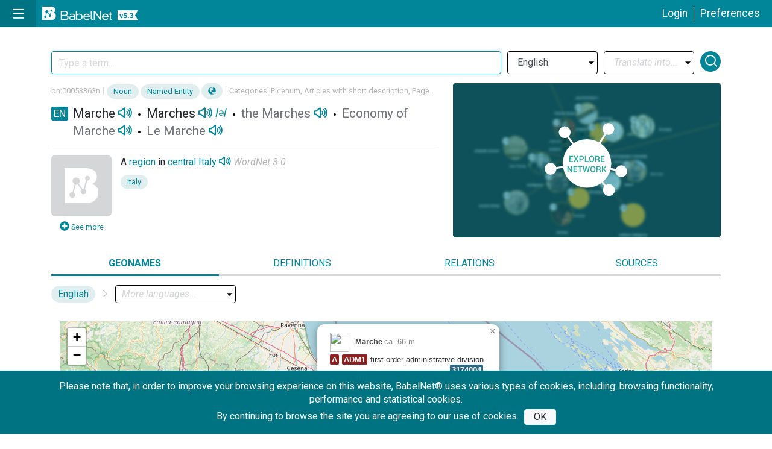

--- FILE ---
content_type: text/html;charset=UTF-8
request_url: https://www.babelnet.org/synset?id=bn%3A00053363n&lang=EN
body_size: 58035
content:
<!DOCTYPE html>
	<!--[if IE 7]>    <html class="ie7 oldie" lang="en"> <![endif]-->
	<!--[if IE 8]>    <html class="ie8 oldie" lang="en"> <![endif]-->
	<!--[if IE 9]>    <html class="ie9 oldie" lang="en"> <![endif]-->
	<!--[if gt IE 9]><!--> 


















<html lang="en"> <!--<![endif]-->
	<head>
		
		<title>BabelNet</title>
		<meta name="description" content="BabelNet is both a multilingual encyclopedic dictionary, with lexicographic and encyclopedic coverage of terms in 500 languages, and a semantic network which connects concepts and named entities in a very large network of semantic relations, made up of more than 20 million entries." />

		
<meta charset="UTF-8">
<meta name="viewport" content="width=device-width, initial-scale=1, maximum-scale=1, user-scalable=no">

<meta http-equiv="Content-Type" content="text/html; charset=UTF-8" />
<meta http-equiv="Pragma" content="no-cache" />
<meta http-equiv="Expires" content="-1" />
<meta http-equiv="Cache-Control" CONTENT="No-Cache" />
<meta name="robots" content="noarchive">
		

    
<!-- CSS resources -->
<link href="https://fonts.googleapis.com/css2?family=Roboto:ital,wght@0,100;0,300;0,400;0,500;0,700;0,900;1,100;1,300;1,400;1,500;1,700;1,900&display=swap" rel="stylesheet">

<link rel="stylesheet" type="text/css" href="css/bootstrap.min.css" />
<link rel="stylesheet" type="text/css" href="css/babelscape-icons.css" />
<link rel="stylesheet" type="text/css" href="css/glyphicons.min.css" />
<link rel="stylesheet" type="text/css" href="css/prism.min.css" />
<link rel="stylesheet" type="text/css" href="css/babelnet.min.css?v=1.3.7" />

<!-- FAVICON -->
<link rel="icon" type="image/png" href="favicon.ico" />
<link rel="shortcut icon" href="favicon.ico" />

		<link rel="stylesheet" href="https://unpkg.com/leaflet@1.8.0/dist/leaflet.css"
			integrity="sha512-hoalWLoI8r4UszCkZ5kL8vayOGVae1oxXe/2A4AO6J9+580uKHDO3JdHb7NzwwzK5xr/Fs0W40kiNHxM9vyTtQ=="
			crossorigin=""/>
		<link rel="stylesheet" type="text/css" href="css/graph.css">
		
		







<!-- JS resources -->
<script src="js/jquery.min.js"></script>
<script src="js/jquery-ui.min.js"></script>
<script src="js/jquery-migrate.min.js"></script>
<script src="js/popper.min.js"></script>
<script src="js/bootstrap.min.js"></script>
<script src="js/babelnet.min.js?v=1.3.7"></script>

<script>
  (function(i,s,o,g,r,a,m){i['GoogleAnalyticsObject']=r;i[r]=i[r]||function(){
  (i[r].q=i[r].q||[]).push(arguments)},i[r].l=1*new Date();a=s.createElement(o),
  m=s.getElementsByTagName(o)[0];a.async=1;a.src=g;m.parentNode.insertBefore(a,m)
  })(window,document,'script','//www.google-analytics.com/analytics.js','ga');

  ga('create', 'UA-59463653-1', 'auto');
  ga('send', 'pageview');
</script>

<script>
	// init BabelNet global instance
	window.BabelNet = {};

	// init language map
	window.BabelNet.LANGUAGES = {"MEL":{"language":"MEL","iso":"MEL","name":"Central Melanau","direction":"LTR"},"BA":{"language":"BA","iso":"BA","name":"Bashkir","direction":"LTR"},"TNA":{"language":"TNA","iso":"TNA","name":"Tacana","direction":"LTR"},"ANQ":{"language":"ANQ","iso":"ANQ","name":"Jarawa","direction":"LTR"},"KLB":{"language":"KLB","iso":"KLB","name":"Kiliwa","direction":"LTR"},"EGL":{"language":"EGL","iso":"EGL","name":"Emilian","direction":"LTR"},"YOL":{"language":"YOL","iso":"YOL","name":"Yola","direction":"LTR"},"PSE":{"language":"PSE","iso":"PSE","name":"Central Malay","direction":"LTR"},"LI":{"language":"LI","iso":"LI","name":"Limburgish","direction":"LTR"},"MLP":{"language":"MLP","iso":"MLP","name":"Bargam","direction":"LTR"},"MSN":{"language":"MSN","iso":"MSN","name":"Vurës","direction":"LTR"},"PRG":{"language":"PRG","iso":"PRG","name":"Old Prussian","direction":"LTR"},"GMQ_OSW":{"language":"GMQ_OSW","iso":"GMQ","name":"Old Swedish","direction":"LTR"},"GAN":{"language":"GAN","iso":"GAN","name":"Gan","direction":"LTR"},"KCN":{"language":"KCN","iso":"KCN","name":"Nubi","direction":"LTR"},"NYN":{"language":"NYN","iso":"NYN","name":"Nyankole","direction":"LTR"},"SVA":{"language":"SVA","iso":"SVA","name":"Svan","direction":"LTR"},"OUI":{"language":"OUI","iso":"OUI","name":"Old Uyghur","direction":"LTR"},"JAA":{"language":"JAA","iso":"JAA","name":"Jamamadí","direction":"LTR"},"ZOC":{"language":"ZOC","iso":"ZOC","name":"Copainalá Zoque","direction":"LTR"},"NIJ":{"language":"NIJ","iso":"NIJ","name":"Ngaju","direction":"LTR"},"MAP_PRO":{"language":"MAP_PRO","iso":"MAP","name":"Proto-Austronesian","direction":"LTR"},"MUP":{"language":"MUP","iso":"MUP","name":"Malvi","direction":"LTR"},"YUY":{"language":"YUY","iso":"YUY","name":"East Yugur","direction":"LTR"},"BBR":{"language":"BBR","iso":"BBR","name":"Girawa","direction":"LTR"},"UDM":{"language":"UDM","iso":"UDM","name":"Udmurt","direction":"LTR"},"KZJ":{"language":"KZJ","iso":"KZJ","name":"Coastal Kadazan","direction":"LTR"},"VNK":{"language":"VNK","iso":"VNK","name":"Lovono","direction":"LTR"},"TIO":{"language":"TIO","iso":"TIO","name":"Teop","direction":"LTR"},"SYC":{"language":"SYC","iso":"SYC","name":"Classical Syriac","direction":"RTL"},"OJ":{"language":"OJ","iso":"OJ","name":"Ojibwe","direction":"LTR"},"VAV":{"language":"VAV","iso":"VAV","name":"Varli","direction":"LTR"},"ZLW_SLV":{"language":"ZLW_SLV","iso":"ZLW","name":"Slovincian","direction":"LTR"},"CRI":{"language":"CRI","iso":"CRI","name":"Sãotomense","direction":"LTR"},"CBI":{"language":"CBI","iso":"CBI","name":"Chachi","direction":"LTR"},"VAI":{"language":"VAI","iso":"VAI","name":"Vai","direction":"LTR"},"NHG":{"language":"NHG","iso":"NHG","name":"Tetelcingo Nahuatl","direction":"LTR"},"AAK":{"language":"AAK","iso":"AAK","name":"Ankave","direction":"LTR"},"KAW":{"language":"KAW","iso":"KAW","name":"Old Javanese","direction":"LTR"},"SD":{"language":"SD","iso":"SD","name":"Sindhi","direction":"RTL"},"KMV":{"language":"KMV","iso":"KMV","name":"Karipúna Creole French","direction":"LTR"},"GMW_RFR":{"language":"GMW_RFR","iso":"GMW","name":"Rhine Franconian","direction":"LTR"},"ALR":{"language":"ALR","iso":"ALR","name":"Alutor","direction":"LTR"},"RTM":{"language":"RTM","iso":"RTM","name":"Rotuman","direction":"LTR"},"AKZ":{"language":"AKZ","iso":"AKZ","name":"Alabama","direction":"LTR"},"GL":{"language":"GL","iso":"GL","name":"Galician","direction":"LTR"},"XDC":{"language":"XDC","iso":"XDC","name":"Dacian","direction":"LTR"},"CCS_PRO":{"language":"CCS_PRO","iso":"CCS","name":"Proto-Kartvelian","direction":"LTR"},"PT":{"language":"PT","iso":"PT","name":"Portuguese","direction":"LTR"},"DIF":{"language":"DIF","iso":"DIF","name":"Dieri","direction":"LTR"},"LUO":{"language":"LUO","iso":"LUO","name":"Luo","direction":"LTR"},"IBL":{"language":"IBL","iso":"IBL","name":"Ibaloi","direction":"LTR"},"TZJ":{"language":"TZJ","iso":"TZJ","name":"Tz\u0027utujil","direction":"LTR"},"SW":{"language":"SW","iso":"SW","name":"Swahili","direction":"LTR"},"MVA":{"language":"MVA","iso":"MVA","name":"Manam","direction":"LTR"},"TFN":{"language":"TFN","iso":"TFN","name":"Dena\u0027ina","direction":"LTR"},"NIA":{"language":"NIA","iso":"NIA","name":"Nias","direction":"LTR"},"ZPQ":{"language":"ZPQ","iso":"ZPQ","name":"Zoogocho Zapotec","direction":"LTR"},"PFL":{"language":"PFL","iso":"PFL","name":"Palatinate German","direction":"LTR"},"TY":{"language":"TY","iso":"TY","name":"Tahitian","direction":"LTR"},"OMN":{"language":"OMN","iso":"OMN","name":"Minoan","direction":"LTR"},"UMU":{"language":"UMU","iso":"UMU","name":"Munsee","direction":"LTR"},"PLW":{"language":"PLW","iso":"PLW","name":"Brooke\u0027s Point Palawano","direction":"LTR"},"HNS":{"language":"HNS","iso":"HNS","name":"Caribbean Hindustani","direction":"LTR"},"TAB":{"language":"TAB","iso":"TAB","name":"Tabasaran","direction":"LTR"},"KAM":{"language":"KAM","iso":"KAM","name":"Kamba","direction":"LTR"},"SUX":{"language":"SUX","iso":"SUX","name":"Sumerian","direction":"LTR"},"CZK":{"language":"CZK","iso":"CZK","name":"Knaanic","direction":"RTL"},"INC_OHI":{"language":"INC_OHI","iso":"INC","name":"Old Hindi","direction":"LTR"},"CDO":{"language":"CDO","iso":"CDO","name":"Min Dong","direction":"LTR"},"ASN":{"language":"ASN","iso":"ASN","name":"Xingú Asuriní","direction":"LTR"},"CAL":{"language":"CAL","iso":"CAL","name":"Carolinian","direction":"LTR"},"ACU":{"language":"ACU","iso":"ACU","name":"Achuar","direction":"LTR"},"MPM":{"language":"MPM","iso":"MPM","name":"Yosondúa Mixtec","direction":"LTR"},"XH":{"language":"XH","iso":"XH","name":"Xhosa","direction":"LTR"},"VLS":{"language":"VLS","iso":"VLS","name":"West Flemish","direction":"LTR"},"ABY":{"language":"ABY","iso":"ABY","name":"Aneme Wake","direction":"LTR"},"JAO":{"language":"JAO","iso":"JAO","name":"Yanyuwa","direction":"LTR"},"POS":{"language":"POS","iso":"POS","name":"Sayula Popoluca","direction":"LTR"},"BS":{"language":"BS","iso":"BS","name":"Bosnian","direction":"LTR"},"DAR":{"language":"DAR","iso":"DAR","name":"Dargwa","direction":"LTR"},"KYJ":{"language":"KYJ","iso":"KYJ","name":"Karao","direction":"LTR"},"KHB":{"language":"KHB","iso":"KHB","name":"Lü","direction":"LTR"},"PKP":{"language":"PKP","iso":"PKP","name":"Pukapukan","direction":"LTR"},"AMM":{"language":"AMM","iso":"AMM","name":"Ama","direction":"LTR"},"UDE":{"language":"UDE","iso":"UDE","name":"Udihe","direction":"LTR"},"PDO":{"language":"PDO","iso":"PDO","name":"Padoe","direction":"LTR"},"AGT":{"language":"AGT","iso":"AGT","name":"Central Cagayan Agta","direction":"LTR"},"CJS":{"language":"CJS","iso":"CJS","name":"Shor","direction":"LTR"},"LEZ":{"language":"LEZ","iso":"LEZ","name":"Lezgian","direction":"LTR"},"PDC":{"language":"PDC","iso":"PDC","name":"Pennsylvania German","direction":"LTR"},"OTK":{"language":"OTK","iso":"OTK","name":"Old Turkic","direction":"LTR"},"MBT":{"language":"MBT","iso":"MBT","name":"Matigsalug Manobo","direction":"LTR"},"OSP":{"language":"OSP","iso":"OSP","name":"Old Spanish","direction":"LTR"},"GIL":{"language":"GIL","iso":"GIL","name":"Gilbertese","direction":"LTR"},"KDR":{"language":"KDR","iso":"KDR","name":"Karaim","direction":"LTR"},"XTZ":{"language":"XTZ","iso":"XTZ","name":"Tasmanian","direction":"LTR"},"JUP":{"language":"JUP","iso":"JUP","name":"Hupdë","direction":"LTR"},"XPM":{"language":"XPM","iso":"XPM","name":"Pumpokol","direction":"LTR"},"EUQ_PRO":{"language":"EUQ_PRO","iso":"EUQ","name":"Proto-Basque","direction":"LTR"},"SKD":{"language":"SKD","iso":"SKD","name":"Southern Sierra Miwok","direction":"LTR"},"MHN":{"language":"MHN","iso":"MHN","name":"Mòcheno","direction":"LTR"},"CHR":{"language":"CHR","iso":"CHR","name":"Cherokee","direction":"LTR"},"KJN":{"language":"KJN","iso":"KJN","name":"Kunjen","direction":"LTR"},"ACE":{"language":"ACE","iso":"ACE","name":"Acehnese","direction":"LTR"},"EL":{"language":"EL","iso":"EL","name":"Greek","direction":"LTR"},"WYB":{"language":"WYB","iso":"WYB","name":"Ngiyambaa","direction":"LTR"},"OGE":{"language":"OGE","iso":"OGE","name":"Old Georgian","direction":"LTR"},"TZH":{"language":"TZH","iso":"TZH","name":"Tzeltal","direction":"LTR"},"CV":{"language":"CV","iso":"CV","name":"Chuvash","direction":"LTR"},"AR":{"language":"AR","iso":"AR","name":"Arabic","direction":"RTL"},"CAA":{"language":"CAA","iso":"CAA","name":"Ch\u0027orti\u0027","direction":"LTR"},"MLU":{"language":"MLU","iso":"MLU","name":"To\u0027abaita","direction":"LTR"},"APE":{"language":"APE","iso":"APE","name":"Bukiyip","direction":"LTR"},"SIP":{"language":"SIP","iso":"SIP","name":"Sikkimese","direction":"LTR"},"KSK":{"language":"KSK","iso":"KSK","name":"Kansa","direction":"LTR"},"URB":{"language":"URB","iso":"URB","name":"Urubú-Kaapor","direction":"LTR"},"CHO":{"language":"CHO","iso":"CHO","name":"Choctaw","direction":"LTR"},"NAL":{"language":"NAL","iso":"NAL","name":"Nalik","direction":"LTR"},"SKI":{"language":"SKI","iso":"SKI","name":"Sika","direction":"LTR"},"TAY":{"language":"TAY","iso":"TAY","name":"Atayal","direction":"LTR"},"NEZ":{"language":"NEZ","iso":"NEZ","name":"Nez Perce","direction":"LTR"},"MDF":{"language":"MDF","iso":"MDF","name":"Moksha","direction":"LTR"},"AIN":{"language":"AIN","iso":"AIN","name":"Ainu","direction":"LTR"},"GUP":{"language":"GUP","iso":"GUP","name":"Gunwinggu","direction":"LTR"},"EO":{"language":"EO","iso":"EO","name":"Esperanto","direction":"LTR"},"TYV":{"language":"TYV","iso":"TYV","name":"Tuvan","direction":"LTR"},"SKS":{"language":"SKS","iso":"SKS","name":"Maia","direction":"LTR"},"PPL":{"language":"PPL","iso":"PPL","name":"Pipil","direction":"LTR"},"AXG":{"language":"AXG","iso":"AXG","name":"Mato Grosso Arára","direction":"LTR"},"ABX":{"language":"ABX","iso":"ABX","name":"Inabaknon","direction":"LTR"},"BJN":{"language":"BJN","iso":"BJN","name":"Banjar","direction":"LTR"},"ZGH":{"language":"ZGH","iso":"ZGH","name":"Moroccan Amazigh","direction":"LTR"},"GEZ":{"language":"GEZ","iso":"GEZ","name":"Ge\u0027ez","direction":"LTR"},"NOV":{"language":"NOV","iso":"NOV","name":"Novial","direction":"LTR"},"AAU":{"language":"AAU","iso":"AAU","name":"Abau","direction":"LTR"},"SKY":{"language":"SKY","iso":"SKY","name":"Sikaiana","direction":"LTR"},"MN":{"language":"MN","iso":"MN","name":"Mongolian","direction":"LTR"},"SCL":{"language":"SCL","iso":"SCL","name":"Shina","direction":"RTL"},"NHM":{"language":"NHM","iso":"NHM","name":"Morelos Nahuatl","direction":"LTR"},"OTA":{"language":"OTA","iso":"OTA","name":"Ottoman Turkish","direction":"RTL"},"HA":{"language":"HA","iso":"HA","name":"Hausa","direction":"LTR"},"FON":{"language":"FON","iso":"FON","name":"Fon","direction":"LTR"},"RMF":{"language":"RMF","iso":"RMF","name":"Kalo Finnish Romani","direction":"LTR"},"ULN":{"language":"ULN","iso":"ULN","name":"Unserdeutsch","direction":"LTR"},"MDR":{"language":"MDR","iso":"MDR","name":"Mandar","direction":"LTR"},"LIV":{"language":"LIV","iso":"LIV","name":"Livonian","direction":"LTR"},"FO":{"language":"FO","iso":"FO","name":"Faroese","direction":"LTR"},"SGP":{"language":"SGP","iso":"SGP","name":"Singpho","direction":"LTR"},"WMW":{"language":"WMW","iso":"WMW","name":"Mwani","direction":"LTR"},"SRR":{"language":"SRR","iso":"SRR","name":"Serer","direction":"LTR"},"LIL":{"language":"LIL","iso":"LIL","name":"Lillooet","direction":"LTR"},"KLA":{"language":"KLA","iso":"KLA","name":"Klamath-Modoc","direction":"LTR"},"ALU":{"language":"ALU","iso":"ALU","name":"\u0027Are\u0027are","direction":"LTR"},"QFA_CKA_PRO":{"language":"QFA_CKA_PRO","iso":"QFA","name":"Proto-Chukotko-Kamchatkan","direction":"LTR"},"FLA":{"language":"FLA","iso":"FLA","name":"Montana Salish","direction":"LTR"},"NJZ":{"language":"NJZ","iso":"NJZ","name":"Nyishi","direction":"LTR"},"IO":{"language":"IO","iso":"IO","name":"Ido","direction":"LTR"},"ST":{"language":"ST","iso":"ST","name":"Sesotho","direction":"LTR"},"KVH":{"language":"KVH","iso":"KVH","name":"Komodo","direction":"LTR"},"ARY":{"language":"ARY","iso":"ARY","name":"Moroccan Arabic","direction":"RTL"},"XTM":{"language":"XTM","iso":"XTM","name":"Magdalena Peñasco Mixtec","direction":"LTR"},"ALK":{"language":"ALK","iso":"ALK","name":"Alak","direction":"LTR"},"MQY":{"language":"MQY","iso":"MQY","name":"Manggarai","direction":"LTR"},"NAH":{"language":"NAH","iso":"NAH","name":"Nahuatl","direction":"LTR"},"HAJ":{"language":"HAJ","iso":"HAJ","name":"Hajong","direction":"LTR"},"TT":{"language":"TT","iso":"TT","name":"Tatar","direction":"LTR"},"QUC":{"language":"QUC","iso":"QUC","name":"K\u0027iche\u0027","direction":"LTR"},"KDD":{"language":"KDD","iso":"KDD","name":"Yankunytjatjara","direction":"LTR"},"SAZ":{"language":"SAZ","iso":"SAZ","name":"Saurashtra","direction":"LTR"},"IBA":{"language":"IBA","iso":"IBA","name":"Iban","direction":"LTR"},"KPY":{"language":"KPY","iso":"KPY","name":"Koryak","direction":"LTR"},"LOZ":{"language":"LOZ","iso":"LOZ","name":"Lozi","direction":"LTR"},"WWW":{"language":"WWW","iso":"WWW","name":"Wawa","direction":"LTR"},"QYP":{"language":"QYP","iso":"QYP","name":"Quiripi","direction":"LTR"},"LVK":{"language":"LVK","iso":"LVK","name":"Lavukaleve","direction":"LTR"},"ARP":{"language":"ARP","iso":"ARP","name":"Arapaho","direction":"LTR"},"MYU":{"language":"MYU","iso":"MYU","name":"Mundurukú","direction":"LTR"},"MFH":{"language":"MFH","iso":"MFH","name":"Matal","direction":"LTR"},"FIU_VRO":{"language":"FIU_VRO","iso":"FIU","name":"Võro","direction":"LTR"},"TOW":{"language":"TOW","iso":"TOW","name":"Jemez","direction":"LTR"},"SQU":{"language":"SQU","iso":"SQU","name":"Squamish","direction":"LTR"},"MXI":{"language":"MXI","iso":"MXI","name":"Mozarabic","direction":"RTL"},"TUN":{"language":"TUN","iso":"TUN","name":"Tunica","direction":"LTR"},"CMG":{"language":"CMG","iso":"CMG","name":"Classical Mongolian","direction":"LTR"},"AOZ":{"language":"AOZ","iso":"AOZ","name":"Uab Meto","direction":"LTR"},"YAQ":{"language":"YAQ","iso":"YAQ","name":"Yaqui","direction":"LTR"},"TAA":{"language":"TAA","iso":"TAA","name":"Lower Tanana","direction":"LTR"},"MWV":{"language":"MWV","iso":"MWV","name":"Mentawai","direction":"LTR"},"CCC":{"language":"CCC","iso":"CCC","name":"Chamicuro","direction":"LTR"},"MOE":{"language":"MOE","iso":"MOE","name":"Montagnais","direction":"LTR"},"SKB":{"language":"SKB","iso":"SKB","name":"Saek","direction":"LTR"},"SJO":{"language":"SJO","iso":"SJO","name":"Xibe","direction":"LTR"},"APY":{"language":"APY","iso":"APY","name":"Apalaí","direction":"LTR"},"NR":{"language":"NR","iso":"NR","name":"Southern Ndebele","direction":"LTR"},"SCE":{"language":"SCE","iso":"SCE","name":"Dongxiang","direction":"LTR"},"LRC":{"language":"LRC","iso":"LRC","name":"Northern Luri","direction":"RTL"},"NG":{"language":"NG","iso":"NG","name":"Ndonga","direction":"LTR"},"LT":{"language":"LT","iso":"LT","name":"Lithuanian","direction":"LTR"},"MQM":{"language":"MQM","iso":"MQM","name":"South Marquesan","direction":"LTR"},"PGL":{"language":"PGL","iso":"PGL","name":"Primitive Irish","direction":"LTR"},"TYA":{"language":"TYA","iso":"TYA","name":"Tauya","direction":"LTR"},"HT":{"language":"HT","iso":"HT","name":"Haitian","direction":"LTR"},"HVN":{"language":"HVN","iso":"HVN","name":"Sabu","direction":"LTR"},"ARZ":{"language":"ARZ","iso":"ARZ","name":"Egyptian Arabic","direction":"RTL"},"HO":{"language":"HO","iso":"HO","name":"Hiri Motu","direction":"LTR"},"ZKO":{"language":"ZKO","iso":"ZKO","name":"Kott","direction":"LTR"},"KS":{"language":"KS","iso":"KS","name":"Kashmiri","direction":"RTL"},"KRC":{"language":"KRC","iso":"KRC","name":"Karachay-Balkar","direction":"LTR"},"BDG":{"language":"BDG","iso":"BDG","name":"Bonggi","direction":"LTR"},"WOS":{"language":"WOS","iso":"WOS","name":"Hanga Hundi","direction":"LTR"},"FUN":{"language":"FUN","iso":"FUN","name":"Fulniô","direction":"LTR"},"DHV":{"language":"DHV","iso":"DHV","name":"Drehu","direction":"LTR"},"BRA":{"language":"BRA","iso":"BRA","name":"Braj","direction":"LTR"},"PLN":{"language":"PLN","iso":"PLN","name":"Palenquero","direction":"LTR"},"SKR":{"language":"SKR","iso":"SKR","name":"Seraiki","direction":"RTL"},"MNC":{"language":"MNC","iso":"MNC","name":"Manchu","direction":"LTR"},"CTP":{"language":"CTP","iso":"CTP","name":"Western Highland Chatino","direction":"LTR"},"MR":{"language":"MR","iso":"MR","name":"Marathi","direction":"LTR"},"LIC":{"language":"LIC","iso":"LIC","name":"Hlai","direction":"LTR"},"YWR":{"language":"YWR","iso":"YWR","name":"Yawuru","direction":"LTR"},"PLU":{"language":"PLU","iso":"PLU","name":"Palikur","direction":"LTR"},"BKD":{"language":"BKD","iso":"BKD","name":"Binukid","direction":"LTR"},"MS":{"language":"MS","iso":"MS","name":"Malay","direction":"LTR"},"CAM":{"language":"CAM","iso":"CAM","name":"Cemuhî","direction":"LTR"},"HY":{"language":"HY","iso":"HY","name":"Armenian","direction":"LTR"},"MAP_BMS":{"language":"MAP_BMS","iso":"MAP","name":"Banyumasan","direction":"LTR"},"SS":{"language":"SS","iso":"SS","name":"Swati","direction":"LTR"},"FUD":{"language":"FUD","iso":"FUD","name":"East Futuna","direction":"LTR"},"CY":{"language":"CY","iso":"CY","name":"Welsh","direction":"LTR"},"MFA":{"language":"MFA","iso":"MFA","name":"Pattani Malay","direction":"LTR"},"XNG":{"language":"XNG","iso":"XNG","name":"Middle Mongolian","direction":"LTR"},"PNW":{"language":"PNW","iso":"PNW","name":"Panyjima","direction":"LTR"},"ANE":{"language":"ANE","iso":"ANE","name":"Xârâcùù","direction":"LTR"},"ROP":{"language":"ROP","iso":"ROP","name":"Kriol","direction":"LTR"},"HUR":{"language":"HUR","iso":"HUR","name":"Halkomelem","direction":"LTR"},"GOT":{"language":"GOT","iso":"GOT","name":"Gothic","direction":"LTR"},"KYU":{"language":"KYU","iso":"KYU","name":"Western Kayah","direction":"LTR"},"FI":{"language":"FI","iso":"FI","name":"Finnish","direction":"LTR"},"KPJ":{"language":"KPJ","iso":"KPJ","name":"Karajá","direction":"LTR"},"ROA_RUP":{"language":"ROA_RUP","iso":"ROA","name":"Aromanian","direction":"LTR"},"INE_BSL_PRO":{"language":"INE_BSL_PRO","iso":"INE","name":"Proto-Balto-Slavic","direction":"LTR"},"YAO":{"language":"YAO","iso":"YAO","name":"Yao","direction":"LTR"},"AY":{"language":"AY","iso":"AY","name":"Aymara","direction":"LTR"},"CKB":{"language":"CKB","iso":"CKB","name":"Sorani","direction":"RTL"},"STW":{"language":"STW","iso":"STW","name":"Satawalese","direction":"LTR"},"ROL":{"language":"ROL","iso":"ROL","name":"Romblomanon","direction":"LTR"},"BLC":{"language":"BLC","iso":"BLC","name":"Bella Coola","direction":"LTR"},"PAG":{"language":"PAG","iso":"PAG","name":"Pangasinan","direction":"LTR"},"TFT":{"language":"TFT","iso":"TFT","name":"Ternate","direction":"LTR"},"MRV":{"language":"MRV","iso":"MRV","name":"Mangarevan","direction":"LTR"},"TCS":{"language":"TCS","iso":"TCS","name":"Torres Strait Creole","direction":"LTR"},"KIJ":{"language":"KIJ","iso":"KIJ","name":"Kilivila","direction":"LTR"},"IUM":{"language":"IUM","iso":"IUM","name":"Iu Mien","direction":"LTR"},"EML":{"language":"EML","iso":"EML","name":"Emilian-Romagnol","direction":"LTR"},"TIG":{"language":"TIG","iso":"TIG","name":"Tigre","direction":"LTR"},"MTQ":{"language":"MTQ","iso":"MTQ","name":"Muong","direction":"LTR"},"HIT":{"language":"HIT","iso":"HIT","name":"Hittite","direction":"LTR"},"PIH":{"language":"PIH","iso":"PIH","name":"Norfolk","direction":"LTR"},"BRH":{"language":"BRH","iso":"BRH","name":"Brahui","direction":"RTL"},"MAK":{"language":"MAK","iso":"MAK","name":"Makasar","direction":"LTR"},"XKZ":{"language":"XKZ","iso":"XKZ","name":"Kurtop","direction":"LTR"},"NOD":{"language":"NOD","iso":"NOD","name":"Northern Thai","direction":"LTR"},"AQC":{"language":"AQC","iso":"AQC","name":"Archi","direction":"LTR"},"TRP":{"language":"TRP","iso":"TRP","name":"Kokborok","direction":"LTR"},"KLS":{"language":"KLS","iso":"KLS","name":"Kalasha","direction":"LTR"},"OKN":{"language":"OKN","iso":"OKN","name":"Oki-No-Erabu","direction":"LTR"},"DIQ":{"language":"DIQ","iso":"DIQ","name":"Zazaki","direction":"LTR"},"ITE":{"language":"ITE","iso":"ITE","name":"Itene","direction":"LTR"},"KL":{"language":"KL","iso":"KL","name":"Greenlandic","direction":"LTR"},"GMQ_SCY":{"language":"GMQ_SCY","iso":"GMQ","name":"Scanian","direction":"LTR"},"CKT":{"language":"CKT","iso":"CKT","name":"Chukchi","direction":"LTR"},"OWL":{"language":"OWL","iso":"OWL","name":"Old Welsh","direction":"LTR"},"BH":{"language":"BH","iso":"BH","name":"Bihari","direction":"LTR"},"HU":{"language":"HU","iso":"HU","name":"Hungarian","direction":"LTR"},"NMN":{"language":"NMN","iso":"NMN","name":"ǃXóõ","direction":"LTR"},"JRA":{"language":"JRA","iso":"JRA","name":"Jarai","direction":"LTR"},"KJJ":{"language":"KJJ","iso":"KJJ","name":"Khinalug","direction":"LTR"},"NFR":{"language":"NFR","iso":"NFR","name":"Nafaanra","direction":"LTR"},"WLO":{"language":"WLO","iso":"WLO","name":"Wolio","direction":"LTR"},"MIH":{"language":"MIH","iso":"MIH","name":"Chayuco Mixtec","direction":"LTR"},"KRK":{"language":"KRK","iso":"KRK","name":"Kerek","direction":"LTR"},"XPO":{"language":"XPO","iso":"XPO","name":"Pochutec","direction":"LTR"},"MCR":{"language":"MCR","iso":"MCR","name":"Menya","direction":"LTR"},"MEI":{"language":"MEI","iso":"MEI","name":"Midob","direction":"LTR"},"CHN":{"language":"CHN","iso":"CHN","name":"Chinook Jargon","direction":"LTR"},"KM":{"language":"KM","iso":"KM","name":"Khmer","direction":"LTR"},"SGZ":{"language":"SGZ","iso":"SGZ","name":"Sursurunga","direction":"LTR"},"TK":{"language":"TK","iso":"TK","name":"Turkmen","direction":"LTR"},"SGA":{"language":"SGA","iso":"SGA","name":"Old Irish","direction":"LTR"},"CHL":{"language":"CHL","iso":"CHL","name":"Cahuilla","direction":"LTR"},"BDK":{"language":"BDK","iso":"BDK","name":"Budukh","direction":"LTR"},"ARL":{"language":"ARL","iso":"ARL","name":"Arabela","direction":"LTR"},"OOD":{"language":"OOD","iso":"OOD","name":"O\u0027odham","direction":"LTR"},"PAL":{"language":"PAL","iso":"PAL","name":"Middle Persian","direction":"LTR"},"RTH":{"language":"RTH","iso":"RTH","name":"Ratahan","direction":"LTR"},"BLT":{"language":"BLT","iso":"BLT","name":"Tai Dam","direction":"LTR"},"RMN":{"language":"RMN","iso":"RMN","name":"Balkan Romani","direction":"LTR"},"APW":{"language":"APW","iso":"APW","name":"Western Apache","direction":"LTR"},"ALO":{"language":"ALO","iso":"ALO","name":"Larike-Wakasihu","direction":"LTR"},"GUT":{"language":"GUT","iso":"GUT","name":"Maléku Jaíka","direction":"LTR"},"TS":{"language":"TS","iso":"TS","name":"Tsonga","direction":"LTR"},"CAY":{"language":"CAY","iso":"CAY","name":"Cayuga","direction":"LTR"},"CRS":{"language":"CRS","iso":"CRS","name":"Seychellois Creole","direction":"LTR"},"ALT":{"language":"ALT","iso":"ALT","name":"Southern Altai","direction":"LTR"},"THM":{"language":"THM","iso":"THM","name":"Thavung","direction":"LTR"},"LG":{"language":"LG","iso":"LG","name":"Luganda","direction":"LTR"},"DBJ":{"language":"DBJ","iso":"DBJ","name":"Ida\u0027an","direction":"LTR"},"KNM":{"language":"KNM","iso":"KNM","name":"Kanamari","direction":"LTR"},"HTS":{"language":"HTS","iso":"HTS","name":"Hadza","direction":"LTR"},"AN":{"language":"AN","iso":"AN","name":"Aragonese","direction":"LTR"},"HUQ":{"language":"HUQ","iso":"HUQ","name":"Tsat","direction":"LTR"},"AV":{"language":"AV","iso":"AV","name":"Avar","direction":"LTR"},"AXM":{"language":"AXM","iso":"AXM","name":"Middle Armenian","direction":"LTR"},"XUM":{"language":"XUM","iso":"XUM","name":"Umbrian","direction":"LTR"},"SAT":{"language":"SAT","iso":"SAT","name":"Santali","direction":"LTR"},"IA":{"language":"IA","iso":"IA","name":"Interlingua","direction":"LTR"},"UUR":{"language":"UUR","iso":"UUR","name":"Ura (Vanuatu)","direction":"LTR"},"KPG":{"language":"KPG","iso":"KPG","name":"Kapingamarangi","direction":"LTR"},"SE":{"language":"SE","iso":"SE","name":"Northern Sami","direction":"LTR"},"OR":{"language":"OR","iso":"OR","name":"Oriya","direction":"LTR"},"TKL":{"language":"TKL","iso":"TKL","name":"Tokelauan","direction":"LTR"},"HNN":{"language":"HNN","iso":"HNN","name":"Hanunoo","direction":"LTR"},"KEA":{"language":"KEA","iso":"KEA","name":"Kabuverdianu","direction":"LTR"},"ANG":{"language":"ANG","iso":"ANG","name":"Anglo-Saxon","direction":"LTR"},"CDC_PRO":{"language":"CDC_PRO","iso":"CDC","name":"Proto-Chadic","direction":"LTR"},"SJU":{"language":"SJU","iso":"SJU","name":"Ume Sami","direction":"LTR"},"RYU":{"language":"RYU","iso":"RYU","name":"Okinawan","direction":"LTR"},"BM":{"language":"BM","iso":"BM","name":"Bambara","direction":"LTR"},"ANI":{"language":"ANI","iso":"ANI","name":"Andi","direction":"LTR"},"XLD":{"language":"XLD","iso":"XLD","name":"Lydian","direction":"RTL"},"SMA":{"language":"SMA","iso":"SMA","name":"Southern Sami","direction":"LTR"},"DDR":{"language":"DDR","iso":"DDR","name":"Dhudhuroa","direction":"LTR"},"FRO":{"language":"FRO","iso":"FRO","name":"Old French","direction":"LTR"},"OJP":{"language":"OJP","iso":"OJP","name":"Old Japanese","direction":"LTR"},"RW":{"language":"RW","iso":"RW","name":"Kinyarwanda","direction":"LTR"},"EGA":{"language":"EGA","iso":"EGA","name":"Ega","direction":"LTR"},"IG":{"language":"IG","iso":"IG","name":"Igbo","direction":"LTR"},"CTA":{"language":"CTA","iso":"CTA","name":"Tataltepec Chatino","direction":"LTR"},"BKM":{"language":"BKM","iso":"BKM","name":"Kom (Cameroon)","direction":"LTR"},"PAU":{"language":"PAU","iso":"PAU","name":"Palauan","direction":"LTR"},"LN":{"language":"LN","iso":"LN","name":"Lingala","direction":"LTR"},"FUT":{"language":"FUT","iso":"FUT","name":"Futuna-Aniwa","direction":"LTR"},"MNS":{"language":"MNS","iso":"MNS","name":"Mansi","direction":"LTR"},"MAZ":{"language":"MAZ","iso":"MAZ","name":"Central Mazahua","direction":"LTR"},"WSK":{"language":"WSK","iso":"WSK","name":"Waskia","direction":"LTR"},"PDT":{"language":"PDT","iso":"PDT","name":"Plautdietsch","direction":"LTR"},"MVI":{"language":"MVI","iso":"MVI","name":"Miyako","direction":"LTR"},"MEU":{"language":"MEU","iso":"MEU","name":"Motu","direction":"LTR"},"COO":{"language":"COO","iso":"COO","name":"Comox","direction":"LTR"},"TOS":{"language":"TOS","iso":"TOS","name":"Highland Totonac","direction":"LTR"},"KMK":{"language":"KMK","iso":"KMK","name":"Limos Kalinga","direction":"LTR"},"CIC":{"language":"CIC","iso":"CIC","name":"Chickasaw","direction":"LTR"},"IFK":{"language":"IFK","iso":"IFK","name":"Tuwali Ifugao","direction":"LTR"},"COM":{"language":"COM","iso":"COM","name":"Comanche","direction":"LTR"},"TEH":{"language":"TEH","iso":"TEH","name":"Tehuelche","direction":"LTR"},"RUQ":{"language":"RUQ","iso":"RUQ","name":"Megleno-Romanian","direction":"LTR"},"VGR":{"language":"VGR","iso":"VGR","name":"Vaghri","direction":"LTR"},"MIQ":{"language":"MIQ","iso":"MIQ","name":"Miskito","direction":"LTR"},"XRN":{"language":"XRN","iso":"XRN","name":"Arin","direction":"LTR"},"YUF":{"language":"YUF","iso":"YUF","name":"Havasupai-Walapai-Yavapai","direction":"LTR"},"RAD":{"language":"RAD","iso":"RAD","name":"Rade","direction":"LTR"},"PJT":{"language":"PJT","iso":"PJT","name":"Pitjantjatjara","direction":"LTR"},"SLM":{"language":"SLM","iso":"SLM","name":"Pangutaran Sama","direction":"LTR"},"TRR":{"language":"TRR","iso":"TRR","name":"Taushiro","direction":"LTR"},"FOS":{"language":"FOS","iso":"FOS","name":"Siraya","direction":"LTR"},"OS":{"language":"OS","iso":"OS","name":"Ossetian","direction":"LTR"},"YER":{"language":"YER","iso":"YER","name":"Tarok","direction":"LTR"},"POE":{"language":"POE","iso":"POE","name":"San Juan Atzingo Popoloca","direction":"LTR"},"YGR":{"language":"YGR","iso":"YGR","name":"Yagaria","direction":"LTR"},"ES":{"language":"ES","iso":"ES","name":"Spanish","direction":"LTR"},"HCH":{"language":"HCH","iso":"HCH","name":"Huichol","direction":"LTR"},"BUG":{"language":"BUG","iso":"BUG","name":"Buginese","direction":"LTR"},"SEM_SRB":{"language":"SEM_SRB","iso":"SEM","name":"Old South Arabian","direction":"RTL"},"SLA_PRO":{"language":"SLA_PRO","iso":"SLA","name":"Proto-Slavic","direction":"LTR"},"CGC":{"language":"CGC","iso":"CGC","name":"Kagayanen","direction":"LTR"},"MEO":{"language":"MEO","iso":"MEO","name":"Kedah Malay","direction":"LTR"},"SRM":{"language":"SRM","iso":"SRM","name":"Saramaccan","direction":"LTR"},"LOU":{"language":"LOU","iso":"LOU","name":"Louisiana Creole French","direction":"LTR"},"POX":{"language":"POX","iso":"POX","name":"Polabian","direction":"LTR"},"XTO":{"language":"XTO","iso":"XTO","name":"Tocharian A","direction":"LTR"},"JHI":{"language":"JHI","iso":"JHI","name":"Jehai","direction":"LTR"},"ZLE_ONO":{"language":"ZLE_ONO","iso":"ZLE","name":"Old Novgorodian","direction":"LTR"},"OVD":{"language":"OVD","iso":"OVD","name":"Elfdalian","direction":"LTR"},"POI":{"language":"POI","iso":"POI","name":"Highland Popoluca","direction":"LTR"},"MFE":{"language":"MFE","iso":"MFE","name":"Mauritian Creole","direction":"LTR"},"TQW":{"language":"TQW","iso":"TQW","name":"Tonkawa","direction":"LTR"},"BBL":{"language":"BBL","iso":"BBL","name":"Bats","direction":"LTR"},"ZUN":{"language":"ZUN","iso":"ZUN","name":"Zuni","direction":"LTR"},"ZAU":{"language":"ZAU","iso":"ZAU","name":"Zangskari","direction":"LTR"},"WBA":{"language":"WBA","iso":"WBA","name":"Warao","direction":"LTR"},"ADY":{"language":"ADY","iso":"ADY","name":"Adyghe","direction":"LTR"},"LV":{"language":"LV","iso":"LV","name":"Latvian","direction":"LTR"},"DTR":{"language":"DTR","iso":"DTR","name":"Lotud","direction":"LTR"},"OJV":{"language":"OJV","iso":"OJV","name":"Ontong Java","direction":"LTR"},"CAG":{"language":"CAG","iso":"CAG","name":"Nivaclé","direction":"LTR"},"MIC":{"language":"MIC","iso":"MIC","name":"Mi\u0027kmaq","direction":"LTR"},"XSY":{"language":"XSY","iso":"XSY","name":"Saisiyat","direction":"LTR"},"SI":{"language":"SI","iso":"SI","name":"Sinhalese","direction":"LTR"},"BPY":{"language":"BPY","iso":"BPY","name":"Bishnupriya Manipuri","direction":"LTR"},"KK":{"language":"KK","iso":"KK","name":"Kazakh","direction":"LTR"},"XAL":{"language":"XAL","iso":"XAL","name":"Kalmyk","direction":"LTR"},"POZ_OCE_PRO":{"language":"POZ_OCE_PRO","iso":"POZ","name":"Proto-Oceanic","direction":"LTR"},"BCL":{"language":"BCL","iso":"BCL","name":"Central Bicolano","direction":"LTR"},"AYL":{"language":"AYL","iso":"AYL","name":"Libyan Arabic","direction":"RTL"},"LAD":{"language":"LAD","iso":"LAD","name":"Ladino","direction":"LTR"},"AAP":{"language":"AAP","iso":"AAP","name":"Pará Arára","direction":"LTR"},"XXT":{"language":"XXT","iso":"XXT","name":"Tambora","direction":"LTR"},"SAS":{"language":"SAS","iso":"SAS","name":"Sasak","direction":"LTR"},"MIA":{"language":"MIA","iso":"MIA","name":"Miami","direction":"LTR"},"MEW":{"language":"MEW","iso":"MEW","name":"Maaka","direction":"LTR"},"TXG":{"language":"TXG","iso":"TXG","name":"Tangut","direction":"LTR"},"CKU":{"language":"CKU","iso":"CKU","name":"Koasati","direction":"LTR"},"AGX":{"language":"AGX","iso":"AGX","name":"Aghul","direction":"LTR"},"HOP":{"language":"HOP","iso":"HOP","name":"Hopi","direction":"LTR"},"DOI":{"language":"DOI","iso":"DOI","name":"Dogri","direction":"LTR"},"PSU":{"language":"PSU","iso":"PSU","name":"Sauraseni Prakrit","direction":"LTR"},"GML":{"language":"GML","iso":"GML","name":"Middle Low German","direction":"LTR"},"AFB":{"language":"AFB","iso":"AFB","name":"Gulf Arabic","direction":"RTL"},"AS":{"language":"AS","iso":"AS","name":"Assamese","direction":"LTR"},"POZ_POL_PRO":{"language":"POZ_POL_PRO","iso":"POZ","name":"Proto-Polynesian","direction":"LTR"},"XBR":{"language":"XBR","iso":"XBR","name":"Kambera","direction":"LTR"},"NFL":{"language":"NFL","iso":"NFL","name":"Aiwoo","direction":"LTR"},"GMW_JDT":{"language":"GMW_JDT","iso":"GMW","name":"Jersey Dutch","direction":"LTR"},"ABQ":{"language":"ABQ","iso":"ABQ","name":"Abaza","direction":"LTR"},"UMB":{"language":"UMB","iso":"UMB","name":"Umbundu","direction":"LTR"},"SWB":{"language":"SWB","iso":"SWB","name":"Maore Comorian","direction":"LTR"},"VE":{"language":"VE","iso":"VE","name":"Venda","direction":"LTR"},"BPZ":{"language":"BPZ","iso":"BPZ","name":"Bilba","direction":"LTR"},"DAK":{"language":"DAK","iso":"DAK","name":"Dakota","direction":"LTR"},"SV":{"language":"SV","iso":"SV","name":"Swedish","direction":"LTR"},"ENM":{"language":"ENM","iso":"ENM","name":"Middle English","direction":"LTR"},"RMW":{"language":"RMW","iso":"RMW","name":"Welsh Romani","direction":"LTR"},"USP":{"language":"USP","iso":"USP","name":"Uspanteco","direction":"LTR"},"ALS":{"language":"ALS","iso":"ALS","name":"Alemannic","direction":"LTR"},"YUR":{"language":"YUR","iso":"YUR","name":"Yurok","direction":"LTR"},"INH":{"language":"INH","iso":"INH","name":"Ingush","direction":"LTR"},"GEM_PRO":{"language":"GEM_PRO","iso":"GEM","name":"Proto-Germanic","direction":"LTR"},"TPW":{"language":"TPW","iso":"TPW","name":"Old Tupi","direction":"LTR"},"KGP":{"language":"KGP","iso":"KGP","name":"Kaingang","direction":"LTR"},"RMQ":{"language":"RMQ","iso":"RMQ","name":"Caló","direction":"LTR"},"TMH":{"language":"TMH","iso":"TMH","name":"Tuareg","direction":"LTR"},"ROO":{"language":"ROO","iso":"ROO","name":"Rotokas","direction":"LTR"},"SOG":{"language":"SOG","iso":"SOG","name":"Sogdian","direction":"RTL"},"BYR":{"language":"BYR","iso":"BYR","name":"Baruya","direction":"LTR"},"SAM":{"language":"SAM","iso":"SAM","name":"Samaritan Aramaic","direction":"RTL"},"ORH":{"language":"ORH","iso":"ORH","name":"Oroqen","direction":"LTR"},"RUT":{"language":"RUT","iso":"RUT","name":"Rutul","direction":"LTR"},"MFY":{"language":"MFY","iso":"MFY","name":"Mayo","direction":"LTR"},"AZ":{"language":"AZ","iso":"AZ","name":"Azerbaijani","direction":"LTR"},"KW":{"language":"KW","iso":"KW","name":"Cornish","direction":"LTR"},"AGN":{"language":"AGN","iso":"AGN","name":"Agutaynen","direction":"LTR"},"TDV":{"language":"TDV","iso":"TDV","name":"Toro","direction":"LTR"},"ML":{"language":"ML","iso":"ML","name":"Malayalam","direction":"LTR"},"HRX":{"language":"HRX","iso":"HRX","name":"Hunsrik","direction":"LTR"},"ROA_OLE":{"language":"ROA_OLE","iso":"ROA","name":"Old Leonese","direction":"LTR"},"CIM":{"language":"CIM","iso":"CIM","name":"Cimbrian","direction":"LTR"},"SMI_PRO":{"language":"SMI_PRO","iso":"SMI","name":"Proto-Samic","direction":"LTR"},"KZI":{"language":"KZI","iso":"KZI","name":"Kelabit","direction":"LTR"},"NIO":{"language":"NIO","iso":"NIO","name":"Nganasan","direction":"LTR"},"KXD":{"language":"KXD","iso":"KXD","name":"Brunei Malay","direction":"LTR"},"NAI_KRY":{"language":"NAI_KRY","iso":"NAI","name":"Kings River Yokuts","direction":"LTR"},"KRL":{"language":"KRL","iso":"KRL","name":"Karelian","direction":"LTR"},"CH":{"language":"CH","iso":"CH","name":"Chamorro","direction":"LTR"},"RYS":{"language":"RYS","iso":"RYS","name":"Yaeyama","direction":"LTR"},"CAB":{"language":"CAB","iso":"CAB","name":"Garifuna","direction":"LTR"},"PMH":{"language":"PMH","iso":"PMH","name":"Maharastri Prakrit","direction":"LTR"},"NL":{"language":"NL","iso":"NL","name":"Dutch","direction":"LTR"},"KGE":{"language":"KGE","iso":"KGE","name":"Komering","direction":"LTR"},"XLP":{"language":"XLP","iso":"XLP","name":"Lepontic","direction":"LTR"},"ADA":{"language":"ADA","iso":"ADA","name":"Adangme","direction":"LTR"},"FY":{"language":"FY","iso":"FY","name":"West Frisian","direction":"LTR"},"MCH":{"language":"MCH","iso":"MCH","name":"Maquiritari","direction":"LTR"},"DTY":{"language":"DTY","iso":"DTY","name":"Doteli","direction":"LTR"},"DTD":{"language":"DTD","iso":"DTD","name":"Ditidaht","direction":"LTR"},"NRN":{"language":"NRN","iso":"NRN","name":"Norn","direction":"LTR"},"LSI":{"language":"LSI","iso":"LSI","name":"Lashi","direction":"LTR"},"GA":{"language":"GA","iso":"GA","name":"Irish","direction":"LTR"},"UVL":{"language":"UVL","iso":"UVL","name":"Lote","direction":"LTR"},"AZC_NAH_PRO":{"language":"AZC_NAH_PRO","iso":"AZC","name":"Proto-Nahuan","direction":"LTR"},"NHN":{"language":"NHN","iso":"NHN","name":"Central Nahuatl","direction":"LTR"},"ZWA":{"language":"ZWA","iso":"ZWA","name":"Zay","direction":"LTR"},"YKG":{"language":"YKG","iso":"YKG","name":"Northern Yukaghir","direction":"LTR"},"GTU":{"language":"GTU","iso":"GTU","name":"Aghu Tharrnggala","direction":"LTR"},"GVL":{"language":"GVL","iso":"GVL","name":"Gulay","direction":"LTR"},"KUM":{"language":"KUM","iso":"KUM","name":"Kumyk","direction":"LTR"},"SR":{"language":"SR","iso":"SR","name":"Serbian","direction":"LTR"},"MRJ":{"language":"MRJ","iso":"MRJ","name":"Hill Mari","direction":"LTR"},"DHG":{"language":"DHG","iso":"DHG","name":"Dhangu","direction":"LTR"},"MNK":{"language":"MNK","iso":"MNK","name":"Mandinka","direction":"LTR"},"MFI":{"language":"MFI","iso":"MFI","name":"Wandala","direction":"LTR"},"MKH_PRO":{"language":"MKH_PRO","iso":"MKH","name":"Proto-Mon-Khmer","direction":"LTR"},"COF":{"language":"COF","iso":"COF","name":"Tsafiki","direction":"LTR"},"CU":{"language":"CU","iso":"CU","name":"Old Church Slavonic","direction":"LTR"},"AKV":{"language":"AKV","iso":"AKV","name":"Akhvakh","direction":"LTR"},"XMZ":{"language":"XMZ","iso":"XMZ","name":"Mori Bawah","direction":"LTR"},"TKP":{"language":"TKP","iso":"TKP","name":"Tikopia","direction":"LTR"},"PLO":{"language":"PLO","iso":"PLO","name":"Oluta Popoluca","direction":"LTR"},"ZEA":{"language":"ZEA","iso":"ZEA","name":"Zeelandic","direction":"LTR"},"XWO":{"language":"XWO","iso":"XWO","name":"Written Oirat","direction":"LTR"},"MRC":{"language":"MRC","iso":"MRC","name":"Maricopa","direction":"LTR"},"GRC":{"language":"GRC","iso":"GRC","name":"Ancient Greek","direction":"LTR"},"UVE":{"language":"UVE","iso":"UVE","name":"West Uvean","direction":"LTR"},"EVE":{"language":"EVE","iso":"EVE","name":"Even","direction":"LTR"},"KWK":{"language":"KWK","iso":"KWK","name":"Kwak\u0027wala","direction":"LTR"},"ABE":{"language":"ABE","iso":"ABE","name":"Abenaki","direction":"LTR"},"SHN":{"language":"SHN","iso":"SHN","name":"Shan","direction":"LTR"},"NRM":{"language":"NRM","iso":"NRM","name":"Norman","direction":"LTR"},"AK":{"language":"AK","iso":"AK","name":"Akan","direction":"LTR"},"AHT":{"language":"AHT","iso":"AHT","name":"Ahtna","direction":"LTR"},"AZG":{"language":"AZG","iso":"AZG","name":"San Pedro Amuzgos Amuzgo","direction":"LTR"},"AIW":{"language":"AIW","iso":"AIW","name":"Aari","direction":"LTR"},"NLL":{"language":"NLL","iso":"NLL","name":"Nihali","direction":"LTR"},"RO":{"language":"RO","iso":"RO","name":"Romanian","direction":"LTR"},"SCB":{"language":"SCB","iso":"SCB","name":"Chut","direction":"LTR"},"ZAI":{"language":"ZAI","iso":"ZAI","name":"Isthmus Zapotec","direction":"LTR"},"YUA":{"language":"YUA","iso":"YUA","name":"Yucatec Maya","direction":"LTR"},"AGM":{"language":"AGM","iso":"AGM","name":"Angaataha","direction":"LTR"},"GMW_GTS":{"language":"GMW_GTS","iso":"GMW","name":"Gottscheerish","direction":"LTR"},"NMC":{"language":"NMC","iso":"NMC","name":"Ngam","direction":"LTR"},"SHH":{"language":"SHH","iso":"SHH","name":"Shoshone","direction":"LTR"},"HID":{"language":"HID","iso":"HID","name":"Hidatsa","direction":"LTR"},"ZA":{"language":"ZA","iso":"ZA","name":"Zhuang","direction":"LTR"},"IIR_PRO":{"language":"IIR_PRO","iso":"IIR","name":"Proto-Indo-Iranian","direction":"LTR"},"BHP":{"language":"BHP","iso":"BHP","name":"Bima","direction":"LTR"},"ZLW_OPL":{"language":"ZLW_OPL","iso":"ZLW","name":"Old Polish","direction":"LTR"},"AST":{"language":"AST","iso":"AST","name":"Asturian","direction":"LTR"},"UZ":{"language":"UZ","iso":"UZ","name":"Uzbek","direction":"LTR"},"XGF":{"language":"XGF","iso":"XGF","name":"Gabrielino-Fernandeño","direction":"LTR"},"VEC":{"language":"VEC","iso":"VEC","name":"Venetian","direction":"LTR"},"DNY":{"language":"DNY","iso":"DNY","name":"Dení","direction":"LTR"},"SJD":{"language":"SJD","iso":"SJD","name":"Kildin Sami","direction":"LTR"},"TEW":{"language":"TEW","iso":"TEW","name":"Tewa","direction":"LTR"},"MIN":{"language":"MIN","iso":"MIN","name":"Minangkabau","direction":"LTR"},"WYM":{"language":"WYM","iso":"WYM","name":"Vilamovian","direction":"LTR"},"ELX":{"language":"ELX","iso":"ELX","name":"Elamite","direction":"LTR"},"TOO":{"language":"TOO","iso":"TOO","name":"Xicotepec de Juárez Totonac","direction":"LTR"},"TRK_OAT":{"language":"TRK_OAT","iso":"TRK","name":"Old Anatolian Turkish","direction":"RTL"},"GOM":{"language":"GOM","iso":"GOM","name":"Goan Konkani","direction":"LTR"},"IE":{"language":"IE","iso":"IE","name":"Interlingue","direction":"LTR"},"AE":{"language":"AE","iso":"AE","name":"Avestan","direction":"RTL"},"CRH":{"language":"CRH","iso":"CRH","name":"Crimean Tatar","direction":"LTR"},"IAN":{"language":"IAN","iso":"IAN","name":"Iatmul","direction":"LTR"},"GMQ_PRO":{"language":"GMQ_PRO","iso":"GMQ","name":"Proto-Norse","direction":"LTR"},"KN":{"language":"KN","iso":"KN","name":"Kannada","direction":"LTR"},"BLK":{"language":"BLK","iso":"BLK","name":"Pa\u0027o Karen","direction":"LTR"},"PAW":{"language":"PAW","iso":"PAW","name":"Pawnee","direction":"LTR"},"POT":{"language":"POT","iso":"POT","name":"Potawatomi","direction":"LTR"},"DJK":{"language":"DJK","iso":"DJK","name":"Aukan","direction":"LTR"},"ABG":{"language":"ABG","iso":"ABG","name":"Abaga","direction":"LTR"},"AMK":{"language":"AMK","iso":"AMK","name":"Ambai","direction":"LTR"},"GWC":{"language":"GWC","iso":"GWC","name":"Kalami","direction":"RTL"},"NMY":{"language":"NMY","iso":"NMY","name":"Namuyi","direction":"LTR"},"DRA_OKN":{"language":"DRA_OKN","iso":"DRA","name":"Halegannada","direction":"LTR"},"NTP":{"language":"NTP","iso":"NTP","name":"Northern Tepehuan","direction":"LTR"},"BVR":{"language":"BVR","iso":"BVR","name":"Burarra","direction":"LTR"},"SO":{"language":"SO","iso":"SO","name":"Somali","direction":"LTR"},"CAP":{"language":"CAP","iso":"CAP","name":"Chipaya","direction":"LTR"},"SG":{"language":"SG","iso":"SG","name":"Sango","direction":"LTR"},"MT":{"language":"MT","iso":"MT","name":"Maltese","direction":"LTR"},"MWM":{"language":"MWM","iso":"MWM","name":"Sar","direction":"LTR"},"XLS":{"language":"XLS","iso":"XLS","name":"Lusitanian","direction":"LTR"},"CTS":{"language":"CTS","iso":"CTS","name":"Northern Catanduanes Bicolano","direction":"LTR"},"RMC":{"language":"RMC","iso":"RMC","name":"Carpathian Romani","direction":"LTR"},"BEW":{"language":"BEW","iso":"BEW","name":"Betawi","direction":"LTR"},"NHW":{"language":"NHW","iso":"NHW","name":"Western Huasteca Nahuatl","direction":"LTR"},"AWK":{"language":"AWK","iso":"AWK","name":"Awabakal","direction":"LTR"},"SLE":{"language":"SLE","iso":"SLE","name":"Sholaga","direction":"LTR"},"CHK":{"language":"CHK","iso":"CHK","name":"Chuukese","direction":"LTR"},"LND":{"language":"LND","iso":"LND","name":"Lun Bawang","direction":"LTR"},"KGK":{"language":"KGK","iso":"KGK","name":"Kaiwá","direction":"LTR"},"XBC":{"language":"XBC","iso":"XBC","name":"Bactrian","direction":"LTR"},"DGR":{"language":"DGR","iso":"DGR","name":"Dogrib","direction":"LTR"},"KKP":{"language":"KKP","iso":"KKP","name":"Koko-Bera","direction":"LTR"},"CTU":{"language":"CTU","iso":"CTU","name":"Chol","direction":"LTR"},"ET":{"language":"ET","iso":"ET","name":"Estonian","direction":"LTR"},"BR":{"language":"BR","iso":"BR","name":"Breton","direction":"LTR"},"FKV":{"language":"FKV","iso":"FKV","name":"Kven","direction":"LTR"},"KKY":{"language":"KKY","iso":"KKY","name":"Guugu Yimidhirr","direction":"LTR"},"DRA_PRO":{"language":"DRA_PRO","iso":"DRA","name":"Proto-Dravidian","direction":"LTR"},"TRC":{"language":"TRC","iso":"TRC","name":"Copala Triqui","direction":"LTR"},"UG":{"language":"UG","iso":"UG","name":"Uyghur","direction":"RTL"},"PUA":{"language":"PUA","iso":"PUA","name":"Purepecha","direction":"LTR"},"XEB":{"language":"XEB","iso":"XEB","name":"Eblaite","direction":"LTR"},"MH":{"language":"MH","iso":"MH","name":"Marshallese","direction":"LTR"},"XCR":{"language":"XCR","iso":"XCR","name":"Carian","direction":"LTR"},"ORV":{"language":"ORV","iso":"ORV","name":"Old East Slavic","direction":"LTR"},"GOR":{"language":"GOR","iso":"GOR","name":"Gorontalo","direction":"LTR"},"OMA":{"language":"OMA","iso":"OMA","name":"Omaha-Ponca","direction":"LTR"},"NCI":{"language":"NCI","iso":"NCI","name":"Classical Nahuatl","direction":"LTR"},"RAP":{"language":"RAP","iso":"RAP","name":"Rapa Nui","direction":"LTR"},"PAP":{"language":"PAP","iso":"PAP","name":"Papiamentu","direction":"LTR"},"ZEN":{"language":"ZEN","iso":"ZEN","name":"Zenaga","direction":"LTR"},"LEP":{"language":"LEP","iso":"LEP","name":"Lepcha","direction":"LTR"},"ONW":{"language":"ONW","iso":"ONW","name":"Old Nubian","direction":"LTR"},"BN":{"language":"BN","iso":"BN","name":"Bengali","direction":"LTR"},"ND":{"language":"ND","iso":"ND","name":"Northern Ndebele","direction":"LTR"},"LBE":{"language":"LBE","iso":"LBE","name":"Lak","direction":"LTR"},"FUR":{"language":"FUR","iso":"FUR","name":"Friulian","direction":"LTR"},"PRE":{"language":"PRE","iso":"PRE","name":"Principense","direction":"LTR"},"LMO":{"language":"LMO","iso":"LMO","name":"Lombard","direction":"LTR"},"APC":{"language":"APC","iso":"APC","name":"North Levantine Arabic","direction":"RTL"},"XUG":{"language":"XUG","iso":"XUG","name":"Kunigami","direction":"LTR"},"GMY":{"language":"GMY","iso":"GMY","name":"Mycenaean Greek","direction":"LTR"},"FUY":{"language":"FUY","iso":"FUY","name":"Fuyug","direction":"LTR"},"IT":{"language":"IT","iso":"IT","name":"Italian","direction":"LTR"},"ACW":{"language":"ACW","iso":"ACW","name":"Hijazi Arabic","direction":"RTL"},"PNB":{"language":"PNB","iso":"PNB","name":"Western Panjabi","direction":"RTL"},"HIX":{"language":"HIX","iso":"HIX","name":"Hixkaryana","direction":"LTR"},"AEB":{"language":"AEB","iso":"AEB","name":"Tunisian Arabic","direction":"RTL"},"OTE":{"language":"OTE","iso":"OTE","name":"Mezquital Otomi","direction":"LTR"},"EN":{"language":"EN","iso":"EN","name":"English","direction":"LTR"},"WAQ":{"language":"WAQ","iso":"WAQ","name":"Wageman","direction":"LTR"},"COP":{"language":"COP","iso":"COP","name":"Coptic","direction":"LTR"},"ARC":{"language":"ARC","iso":"ARC","name":"Aramaic","direction":"RTL"},"TLY":{"language":"TLY","iso":"TLY","name":"Talysh","direction":"LTR"},"NY":{"language":"NY","iso":"NY","name":"Chichewa","direction":"LTR"},"ANM":{"language":"ANM","iso":"ANM","name":"Anal","direction":"LTR"},"NKP":{"language":"NKP","iso":"NKP","name":"Niuatoputapu","direction":"LTR"},"TZM":{"language":"TZM","iso":"TZM","name":"Central Atlas Tamazight","direction":"LTR"},"AIH":{"language":"AIH","iso":"AIH","name":"Ai-Cham","direction":"LTR"},"HIF":{"language":"HIF","iso":"HIF","name":"Fiji Hindi","direction":"LTR"},"BE":{"language":"BE","iso":"BE","name":"Belarusian","direction":"LTR"},"BNS":{"language":"BNS","iso":"BNS","name":"Bundeli","direction":"LTR"},"FRM":{"language":"FRM","iso":"FRM","name":"Middle French","direction":"LTR"},"TBL":{"language":"TBL","iso":"TBL","name":"Tboli","direction":"LTR"},"SAC":{"language":"SAC","iso":"SAC","name":"Fox","direction":"LTR"},"MIY":{"language":"MIY","iso":"MIY","name":"Ayutla Mixtec","direction":"LTR"},"MY":{"language":"MY","iso":"MY","name":"Burmese","direction":"LTR"},"ROA_LOR":{"language":"ROA_LOR","iso":"ROA","name":"Lorrain","direction":"LTR"},"SH":{"language":"SH","iso":"SH","name":"Serbo-Croatian","direction":"LTR"},"NCL":{"language":"NCL","iso":"NCL","name":"Michoacán Nahuatl","direction":"LTR"},"KBD":{"language":"KBD","iso":"KBD","name":"Kabardian Circassian","direction":"LTR"},"VOT":{"language":"VOT","iso":"VOT","name":"Votic","direction":"LTR"},"STP":{"language":"STP","iso":"STP","name":"Southeastern Tepehuan","direction":"LTR"},"NEG":{"language":"NEG","iso":"NEG","name":"Negidal","direction":"LTR"},"AHO":{"language":"AHO","iso":"AHO","name":"Ahom","direction":"LTR"},"MGA":{"language":"MGA","iso":"MGA","name":"Middle Irish","direction":"LTR"},"AJI":{"language":"AJI","iso":"AJI","name":"Ajië","direction":"LTR"},"GD":{"language":"GD","iso":"GD","name":"Scottish Gaelic","direction":"LTR"},"EMS":{"language":"EMS","iso":"EMS","name":"Alutiiq","direction":"LTR"},"NCJ":{"language":"NCJ","iso":"NCJ","name":"Northern Puebla Nahuatl","direction":"LTR"},"TR":{"language":"TR","iso":"TR","name":"Turkish","direction":"LTR"},"SGH":{"language":"SGH","iso":"SGH","name":"Shughni","direction":"LTR"},"WYI":{"language":"WYI","iso":"WYI","name":"Woiwurrung","direction":"LTR"},"NAP":{"language":"NAP","iso":"NAP","name":"Neapolitan","direction":"LTR"},"SIMPLE":{"language":"SIMPLE","iso":"SIM","name":"Simple English","direction":"LTR"},"SBF":{"language":"SBF","iso":"SBF","name":"Shabo","direction":"LTR"},"LZZ":{"language":"LZZ","iso":"LZZ","name":"Laz","direction":"LTR"},"PMS":{"language":"PMS","iso":"PMS","name":"Piedmontese","direction":"LTR"},"DV":{"language":"DV","iso":"DV","name":"Divehi","direction":"RTL"},"TVN":{"language":"TVN","iso":"TVN","name":"Tavoyan","direction":"LTR"},"WIN":{"language":"WIN","iso":"WIN","name":"Winnebago","direction":"LTR"},"BRC":{"language":"BRC","iso":"BRC","name":"Berbice Creole Dutch","direction":"LTR"},"AVD":{"language":"AVD","iso":"AVD","name":"Alviri-Vidari","direction":"RTL"},"XAQ":{"language":"XAQ","iso":"XAQ","name":"Aquitanian","direction":"LTR"},"GMQ_JMK":{"language":"GMQ_JMK","iso":"GMQ","name":"Jamtish","direction":"LTR"},"AF":{"language":"AF","iso":"AF","name":"Afrikaans","direction":"LTR"},"MTO":{"language":"MTO","iso":"MTO","name":"Totontepec Mixe","direction":"LTR"},"TPI":{"language":"TPI","iso":"TPI","name":"Tok Pisin","direction":"LTR"},"URK":{"language":"URK","iso":"URK","name":"Urak Lawoi\u0027","direction":"LTR"},"LIJ":{"language":"LIJ","iso":"LIJ","name":"Ligurian","direction":"LTR"},"XPI":{"language":"XPI","iso":"XPI","name":"Pictish","direction":"LTR"},"BGT":{"language":"BGT","iso":"BGT","name":"Bughotu","direction":"LTR"},"CHG":{"language":"CHG","iso":"CHG","name":"Chagatai","direction":"RTL"},"BGZ":{"language":"BGZ","iso":"BGZ","name":"Banggai","direction":"LTR"},"PL":{"language":"PL","iso":"PL","name":"Polish","direction":"LTR"},"KIP":{"language":"KIP","iso":"KIP","name":"Sheshi Kham","direction":"LTR"},"SOU":{"language":"SOU","iso":"SOU","name":"Southern Thai","direction":"LTR"},"GLD":{"language":"GLD","iso":"GLD","name":"Nanai","direction":"LTR"},"VMF":{"language":"VMF","iso":"VMF","name":"East Franconian","direction":"LTR"},"BFY":{"language":"BFY","iso":"BFY","name":"Bagheli","direction":"LTR"},"XWA":{"language":"XWA","iso":"XWA","name":"Kwaza","direction":"LTR"},"ISD":{"language":"ISD","iso":"ISD","name":"Isnag","direction":"LTR"},"AFZ":{"language":"AFZ","iso":"AFZ","name":"Obokuitai","direction":"LTR"},"BBC":{"language":"BBC","iso":"BBC","name":"Toba Batak","direction":"LTR"},"TAI_PRO":{"language":"TAI_PRO","iso":"TAI","name":"Proto-Tai","direction":"LTR"},"GU":{"language":"GU","iso":"GU","name":"Gujarati","direction":"LTR"},"ZH_YUE":{"language":"ZH_YUE","iso":"ZHY","name":"Cantonese","direction":"LTR"},"ZDJ":{"language":"ZDJ","iso":"ZDJ","name":"Ngazidja Comorian","direction":"LTR"},"NCH":{"language":"NCH","iso":"NCH","name":"Central Huasteca Nahuatl","direction":"LTR"},"NE":{"language":"NE","iso":"NE","name":"Nepali","direction":"LTR"},"DSB":{"language":"DSB","iso":"DSB","name":"Lower Sorbian","direction":"LTR"},"KY":{"language":"KY","iso":"KY","name":"Kirghiz","direction":"LTR"},"LA":{"language":"LA","iso":"LA","name":"Latin","direction":"LTR"},"TZO":{"language":"TZO","iso":"TZO","name":"Tzotzil","direction":"LTR"},"ARS":{"language":"ARS","iso":"ARS","name":"Najdi Arabic","direction":"RTL"},"SMS":{"language":"SMS","iso":"SMS","name":"Skolt Sami","direction":"LTR"},"UMC":{"language":"UMC","iso":"UMC","name":"Marrucinian","direction":"LTR"},"RN":{"language":"RN","iso":"RN","name":"Kirundi","direction":"LTR"},"DIN":{"language":"DIN","iso":"DIN","name":"Dinka","direction":"LTR"},"MO":{"language":"MO","iso":"MO","name":"Moldovan","direction":"LTR"},"GAY":{"language":"GAY","iso":"GAY","name":"Gayo","direction":"LTR"},"CRK":{"language":"CRK","iso":"CRK","name":"Plains Cree","direction":"LTR"},"IRA_PRO":{"language":"IRA_PRO","iso":"IRA","name":"Proto-Iranian","direction":"LTR"},"OC":{"language":"OC","iso":"OC","name":"Occitan","direction":"LTR"},"XCL":{"language":"XCL","iso":"XCL","name":"Old Armenian","direction":"LTR"},"KI":{"language":"KI","iso":"KI","name":"Kikuyu","direction":"LTR"},"AZC_PRO":{"language":"AZC_PRO","iso":"AZC","name":"Proto-Uto-Aztecan","direction":"LTR"},"APQ":{"language":"APQ","iso":"APQ","name":"A-Pucikwar","direction":"LTR"},"WIY":{"language":"WIY","iso":"WIY","name":"Wiyot","direction":"LTR"},"OSA":{"language":"OSA","iso":"OSA","name":"Osage","direction":"LTR"},"AMI":{"language":"AMI","iso":"AMI","name":"Amis","direction":"LTR"},"TCY":{"language":"TCY","iso":"TCY","name":"Tulu","direction":"LTR"},"INE_PRO":{"language":"INE_PRO","iso":"INE","name":"Proto-Indo-European","direction":"LTR"},"JV":{"language":"JV","iso":"JV","name":"Javanese","direction":"LTR"},"HZ":{"language":"HZ","iso":"HZ","name":"Herero","direction":"LTR"},"BAN":{"language":"BAN","iso":"BAN","name":"Balinese","direction":"LTR"},"WLS":{"language":"WLS","iso":"WLS","name":"Wallisian","direction":"LTR"},"GMQ_GUT":{"language":"GMQ_GUT","iso":"GMQ","name":"Gutnish","direction":"LTR"},"KOS":{"language":"KOS","iso":"KOS","name":"Kosraean","direction":"LTR"},"AQG":{"language":"AQG","iso":"AQG","name":"Arigidi","direction":"LTR"},"KOI":{"language":"KOI","iso":"KOI","name":"Komi-Permyak","direction":"LTR"},"PA":{"language":"PA","iso":"PA","name":"Punjabi","direction":"LTR"},"LTG":{"language":"LTG","iso":"LTG","name":"Latgalian","direction":"LTR"},"OBM":{"language":"OBM","iso":"OBM","name":"Moabite","direction":"RTL"},"ARN":{"language":"ARN","iso":"ARN","name":"Mapudungun","direction":"LTR"},"BG":{"language":"BG","iso":"BG","name":"Bulgarian","direction":"LTR"},"ARW":{"language":"ARW","iso":"ARW","name":"Arawak","direction":"LTR"},"RMY":{"language":"RMY","iso":"RMY","name":"Romani","direction":"LTR"},"WBL":{"language":"WBL","iso":"WBL","name":"Wakhi","direction":"LTR"},"XBI":{"language":"XBI","iso":"XBI","name":"Kombio","direction":"LTR"},"URJ_PRO":{"language":"URJ_PRO","iso":"URJ","name":"Proto-Uralic","direction":"LTR"},"TG":{"language":"TG","iso":"TG","name":"Tajik","direction":"LTR"},"NHE":{"language":"NHE","iso":"NHE","name":"Eastern Huasteca Nahuatl","direction":"LTR"},"CAU_CIR_PRO":{"language":"CAU_CIR_PRO","iso":"CAU","name":"Proto-Circassian","direction":"LTR"},"ETO":{"language":"ETO","iso":"ETO","name":"Eton (Cameroon)","direction":"LTR"},"ZKU":{"language":"ZKU","iso":"ZKU","name":"Kaurna","direction":"LTR"},"BNP":{"language":"BNP","iso":"BNP","name":"Bola","direction":"LTR"},"BPL":{"language":"BPL","iso":"BPL","name":"Broome Pearling Lugger Pidgin","direction":"LTR"},"ZAB":{"language":"ZAB","iso":"ZAB","name":"San Juan Guelavía Zapotec","direction":"LTR"},"IK":{"language":"IK","iso":"IK","name":"Inupiak","direction":"LTR"},"LBJ":{"language":"LBJ","iso":"LBJ","name":"Ladakhi","direction":"LTR"},"TSU":{"language":"TSU","iso":"TSU","name":"Tsou","direction":"LTR"},"EVN":{"language":"EVN","iso":"EVN","name":"Evenki","direction":"LTR"},"DUF":{"language":"DUF","iso":"DUF","name":"Dumbea","direction":"LTR"},"HAW":{"language":"HAW","iso":"HAW","name":"Hawaiian","direction":"LTR"},"BEM":{"language":"BEM","iso":"BEM","name":"Bemba","direction":"LTR"},"SHI":{"language":"SHI","iso":"SHI","name":"Tashelhit","direction":"LTR"},"TLI":{"language":"TLI","iso":"TLI","name":"Tlingit","direction":"LTR"},"PIS":{"language":"PIS","iso":"PIS","name":"Pijin","direction":"LTR"},"UUN":{"language":"UUN","iso":"UUN","name":"Kulon-Pazeh","direction":"LTR"},"YKA":{"language":"YKA","iso":"YKA","name":"Yakan","direction":"LTR"},"NOG":{"language":"NOG","iso":"NOG","name":"Nogai","direction":"LTR"},"SMP":{"language":"SMP","iso":"SMP","name":"Samaritan Hebrew","direction":"RTL"},"TXE":{"language":"TXE","iso":"TXE","name":"Totoli","direction":"LTR"},"TA":{"language":"TA","iso":"TA","name":"Tamil","direction":"LTR"},"CEL_PRO":{"language":"CEL_PRO","iso":"CEL","name":"Proto-Celtic","direction":"LTR"},"SEL":{"language":"SEL","iso":"SEL","name":"Selkup","direction":"LTR"},"AWA":{"language":"AWA","iso":"AWA","name":"Awadhi","direction":"LTR"},"VO":{"language":"VO","iso":"VO","name":"Volapük","direction":"LTR"},"HUS":{"language":"HUS","iso":"HUS","name":"Wastek","direction":"LTR"},"ALE":{"language":"ALE","iso":"ALE","name":"Aleut","direction":"LTR"},"BKU":{"language":"BKU","iso":"BKU","name":"Buhid","direction":"LTR"},"UR":{"language":"UR","iso":"UR","name":"Urdu","direction":"LTR"},"FNG":{"language":"FNG","iso":"FNG","name":"Fanagalo","direction":"LTR"},"OSX":{"language":"OSX","iso":"OSX","name":"Old Saxon","direction":"LTR"},"ITC_OLA":{"language":"ITC_OLA","iso":"ITC","name":"Old Latin","direction":"LTR"},"PKA":{"language":"PKA","iso":"PKA","name":"Ardhamagadhi Prakrit","direction":"LTR"},"GN":{"language":"GN","iso":"GN","name":"Guarani","direction":"LTR"},"SYL":{"language":"SYL","iso":"SYL","name":"Sylheti","direction":"LTR"},"VEP":{"language":"VEP","iso":"VEP","name":"Vepsian","direction":"LTR"},"YI":{"language":"YI","iso":"YI","name":"Yiddish","direction":"RTL"},"BI":{"language":"BI","iso":"BI","name":"Bislama","direction":"LTR"},"LEW":{"language":"LEW","iso":"LEW","name":"Ledo Kaili","direction":"LTR"},"WBP":{"language":"WBP","iso":"WBP","name":"Warlpiri","direction":"LTR"},"CSM":{"language":"CSM","iso":"CSM","name":"Central Sierra Miwok","direction":"LTR"},"SNE":{"language":"SNE","iso":"SNE","name":"Bau Bidayuh","direction":"LTR"},"GAG":{"language":"GAG","iso":"GAG","name":"Gagauz","direction":"LTR"},"KV":{"language":"KV","iso":"KV","name":"Komi","direction":"LTR"},"SVM":{"language":"SVM","iso":"SVM","name":"Slavomolisano","direction":"LTR"},"BSK":{"language":"BSK","iso":"BSK","name":"Burushaski","direction":"LTR"},"JIV":{"language":"JIV","iso":"JIV","name":"Shuar","direction":"LTR"},"JPX_PRO":{"language":"JPX_PRO","iso":"JPX","name":"Proto-Japonic","direction":"LTR"},"CS":{"language":"CS","iso":"CS","name":"Czech","direction":"LTR"},"ROA_OPT":{"language":"ROA_OPT","iso":"ROA","name":"Old Portuguese","direction":"LTR"},"POZ_PRO":{"language":"POZ_PRO","iso":"POZ","name":"Proto-Malayo-Polynesian","direction":"LTR"},"PNT":{"language":"PNT","iso":"PNT","name":"Pontic","direction":"LTR"},"SEM_PRO":{"language":"SEM_PRO","iso":"SEM","name":"Proto-Semitic","direction":"LTR"},"SED":{"language":"SED","iso":"SED","name":"Sedang","direction":"LTR"},"SMJ":{"language":"SMJ","iso":"SMJ","name":"Lule Sami","direction":"LTR"},"KMR":{"language":"KMR","iso":"KMR","name":"Northern Kurdish","direction":"LTR"},"MYN_PRO":{"language":"MYN_PRO","iso":"MYN","name":"Proto-Mayan","direction":"LTR"},"JAC":{"language":"JAC","iso":"JAC","name":"Jakaltek","direction":"LTR"},"MSK":{"language":"MSK","iso":"MSK","name":"Mansaka","direction":"LTR"},"KRJ":{"language":"KRJ","iso":"KRJ","name":"Kinaray-a","direction":"LTR"},"XAA":{"language":"XAA","iso":"XAA","name":"Andalusian Arabic","direction":"RTL"},"RHG":{"language":"RHG","iso":"RHG","name":"Rohingya","direction":"RTL"},"LOC":{"language":"LOC","iso":"LOC","name":"Inonhan","direction":"LTR"},"QUN":{"language":"QUN","iso":"QUN","name":"Quinault","direction":"LTR"},"AKK":{"language":"AKK","iso":"AKK","name":"Akkadian","direction":"LTR"},"XVN":{"language":"XVN","iso":"XVN","name":"Vandalic","direction":"LTR"},"BSQ":{"language":"BSQ","iso":"BSQ","name":"Bassa","direction":"LTR"},"LMW":{"language":"LMW","iso":"LMW","name":"Lake Miwok","direction":"LTR"},"MWF":{"language":"MWF","iso":"MWF","name":"Murrinh-Patha","direction":"LTR"},"ZH":{"language":"ZH","iso":"ZH","name":"Chinese","direction":"LTR"},"AGG":{"language":"AGG","iso":"AGG","name":"Angor","direction":"LTR"},"SWG":{"language":"SWG","iso":"SWG","name":"Swabian","direction":"LTR"},"TTT":{"language":"TTT","iso":"TTT","name":"Tat","direction":"LTR"},"BLA":{"language":"BLA","iso":"BLA","name":"Blackfoot","direction":"LTR"},"BAL":{"language":"BAL","iso":"BAL","name":"Baluchi","direction":"RTL"},"MWR":{"language":"MWR","iso":"MWR","name":"Marwari","direction":"LTR"},"CKV":{"language":"CKV","iso":"CKV","name":"Kavalan","direction":"LTR"},"ZH_SIMPLIFIED":{"language":"ZH_SIMPLIFIED","iso":"ZHS","name":"Simplified Chinese","direction":"LTR"},"FRP":{"language":"FRP","iso":"FRP","name":"Franco-Provençal/Arpitan","direction":"LTR"},"DE":{"language":"DE","iso":"DE","name":"German","direction":"LTR"},"UNM":{"language":"UNM","iso":"UNM","name":"Unami","direction":"LTR"},"OM":{"language":"OM","iso":"OM","name":"Oromo","direction":"LTR"},"CIA":{"language":"CIA","iso":"CIA","name":"Cia-Cia","direction":"LTR"},"LIF":{"language":"LIF","iso":"LIF","name":"Limbu","direction":"LTR"},"AMW":{"language":"AMW","iso":"AMW","name":"Western Neo-Aramaic","direction":"RTL"},"YII":{"language":"YII","iso":"YII","name":"Yidiny","direction":"LTR"},"BNO":{"language":"BNO","iso":"BNO","name":"Asi","direction":"LTR"},"MAI":{"language":"MAI","iso":"MAI","name":"Maithili","direction":"LTR"},"DUO":{"language":"DUO","iso":"DUO","name":"Dupaningan Agta","direction":"LTR"},"PCC":{"language":"PCC","iso":"PCC","name":"Bouyei","direction":"LTR"},"WRH":{"language":"WRH","iso":"WRH","name":"Wiradhuri","direction":"LTR"},"ZH_CLASSICAL":{"language":"ZH_CLASSICAL","iso":"ZHC","name":"Classical Chinese","direction":"LTR"},"MID":{"language":"MID","iso":"MID","name":"Mandaic","direction":"RTL"},"MVV":{"language":"MVV","iso":"MVV","name":"Tagal Murut","direction":"LTR"},"POV":{"language":"POV","iso":"POV","name":"Guinea-Bissau Creole","direction":"LTR"},"STQ":{"language":"STQ","iso":"STQ","name":"Saterland Frisian","direction":"LTR"},"XFA":{"language":"XFA","iso":"XFA","name":"Faliscan","direction":"LTR"},"GMH":{"language":"GMH","iso":"GMH","name":"Middle High German","direction":"LTR"},"APN":{"language":"APN","iso":"APN","name":"Apinayé","direction":"LTR"},"ALJ":{"language":"ALJ","iso":"ALJ","name":"Alangan","direction":"LTR"},"KYH":{"language":"KYH","iso":"KYH","name":"Karok","direction":"LTR"},"CA":{"language":"CA","iso":"CA","name":"Catalan","direction":"LTR"},"GMQ_BOT":{"language":"GMQ_BOT","iso":"GMQ","name":"Westrobothnian","direction":"LTR"},"TRU":{"language":"TRU","iso":"TRU","name":"Turoyo","direction":"RTL"},"FA":{"language":"FA","iso":"FA","name":"Persian","direction":"RTL"},"GV":{"language":"GV","iso":"GV","name":"Manx","direction":"LTR"},"ZOM":{"language":"ZOM","iso":"ZOM","name":"Zou","direction":"LTR"},"PAM":{"language":"PAM","iso":"PAM","name":"Kapampangan","direction":"LTR"},"KWA":{"language":"KWA","iso":"KWA","name":"Dâw","direction":"LTR"},"XPQ":{"language":"XPQ","iso":"XPQ","name":"Mohegan-Pequot","direction":"LTR"},"KFR":{"language":"KFR","iso":"KFR","name":"Kachchi","direction":"LTR"},"WAU":{"language":"WAU","iso":"WAU","name":"Wauja","direction":"LTR"},"OAA":{"language":"OAA","iso":"OAA","name":"Orok","direction":"LTR"},"II":{"language":"II","iso":"II","name":"Sichuan Yi","direction":"LTR"},"PLE":{"language":"PLE","iso":"PLE","name":"Palu\u0027e","direction":"LTR"},"ROA_GAL":{"language":"ROA_GAL","iso":"ROA","name":"Gallo","direction":"LTR"},"KKH":{"language":"KKH","iso":"KKH","name":"Khün","direction":"LTR"},"CUP":{"language":"CUP","iso":"CUP","name":"Cupeño","direction":"LTR"},"HAI":{"language":"HAI","iso":"HAI","name":"Haida","direction":"LTR"},"KRI":{"language":"KRI","iso":"KRI","name":"Krio","direction":"LTR"},"BCI":{"language":"BCI","iso":"BCI","name":"Baoule","direction":"LTR"},"CSB":{"language":"CSB","iso":"CSB","name":"Kashubian","direction":"LTR"},"AKE":{"language":"AKE","iso":"AKE","name":"Akawaio","direction":"LTR"},"TEP":{"language":"TEP","iso":"TEP","name":"Tepecano","direction":"LTR"},"LKT":{"language":"LKT","iso":"LKT","name":"Lakota","direction":"LTR"},"MJC":{"language":"MJC","iso":"MJC","name":"San Juan Colorado Mixtec","direction":"LTR"},"STR":{"language":"STR","iso":"STR","name":"Saanich","direction":"LTR"},"GMW_CFR":{"language":"GMW_CFR","iso":"GMW","name":"Central Franconian","direction":"LTR"},"KU":{"language":"KU","iso":"KU","name":"Kurdish","direction":"LTR"},"TRW":{"language":"TRW","iso":"TRW","name":"Torwali","direction":"RTL"},"DBY":{"language":"DBY","iso":"DBY","name":"Dibiyaso","direction":"LTR"},"RM":{"language":"RM","iso":"RM","name":"Romansh","direction":"LTR"},"RU":{"language":"RU","iso":"RU","name":"Russian","direction":"LTR"},"UDI":{"language":"UDI","iso":"UDI","name":"Udi","direction":"LTR"},"FRR":{"language":"FRR","iso":"FRR","name":"North Frisian","direction":"LTR"},"NEW":{"language":"NEW","iso":"NEW","name":"Newar / Nepal Bhasa","direction":"LTR"},"GUR":{"language":"GUR","iso":"GUR","name":"Farefare","direction":"LTR"},"ALG_PRO":{"language":"ALG_PRO","iso":"ALG","name":"Proto-Algonquian","direction":"LTR"},"DUS":{"language":"DUS","iso":"DUS","name":"Dumi","direction":"LTR"},"AM":{"language":"AM","iso":"AM","name":"Amharic","direction":"LTR"},"SL":{"language":"SL","iso":"SL","name":"Slovenian","direction":"LTR"},"PWN":{"language":"PWN","iso":"PWN","name":"Paiwan","direction":"LTR"},"TSG":{"language":"TSG","iso":"TSG","name":"Tausug","direction":"LTR"},"KSI":{"language":"KSI","iso":"KSI","name":"Krisa","direction":"LTR"},"CTG":{"language":"CTG","iso":"CTG","name":"Chittagonian","direction":"LTR"},"SEI":{"language":"SEI","iso":"SEI","name":"Seri","direction":"LTR"},"XMF":{"language":"XMF","iso":"XMF","name":"Mingrelian","direction":"LTR"},"NOE":{"language":"NOE","iso":"NOE","name":"Nimadi","direction":"LTR"},"COG":{"language":"COG","iso":"COG","name":"Chong","direction":"LTR"},"PS":{"language":"PS","iso":"PS","name":"Pashto","direction":"RTL"},"SQ":{"language":"SQ","iso":"SQ","name":"Albanian","direction":"LTR"},"ROA_TARA":{"language":"ROA_TARA","iso":"ROA","name":"Tarantino","direction":"LTR"},"KR":{"language":"KR","iso":"KR","name":"Kanuri","direction":"LTR"},"KSH":{"language":"KSH","iso":"KSH","name":"Ripuarian","direction":"LTR"},"CJH":{"language":"CJH","iso":"CJH","name":"Upper Chehalis","direction":"LTR"},"SDH":{"language":"SDH","iso":"SDH","name":"Southern Kurdish","direction":"RTL"},"NIU":{"language":"NIU","iso":"NIU","name":"Niuean","direction":"LTR"},"YAI":{"language":"YAI","iso":"YAI","name":"Yagnobi","direction":"LTR"},"MHR":{"language":"MHR","iso":"MHR","name":"Meadow Mari","direction":"LTR"},"WNW":{"language":"WNW","iso":"WNW","name":"Wintu","direction":"LTR"},"XAG":{"language":"XAG","iso":"XAG","name":"Aghwan","direction":"LTR"},"CUK":{"language":"CUK","iso":"CUK","name":"Kuna","direction":"LTR"},"DNG":{"language":"DNG","iso":"DNG","name":"Dungan","direction":"LTR"},"TIH":{"language":"TIH","iso":"TIH","name":"Timugon Murut","direction":"LTR"},"TKR":{"language":"TKR","iso":"TKR","name":"Tsakhur","direction":"LTR"},"KAY":{"language":"KAY","iso":"KAY","name":"Kamayurá","direction":"LTR"},"BIN":{"language":"BIN","iso":"BIN","name":"Edo","direction":"LTR"},"TL":{"language":"TL","iso":"TL","name":"Tagalog","direction":"LTR"},"ROB":{"language":"ROB","iso":"ROB","name":"Tae\u0027","direction":"LTR"},"AB":{"language":"AB","iso":"AB","name":"Abkhazian","direction":"LTR"},"CAX":{"language":"CAX","iso":"CAX","name":"Chiquitano","direction":"LTR"},"CPE_SPP":{"language":"CPE_SPP","iso":"CPE","name":"Samoan Plantation Pidgin","direction":"LTR"},"SM":{"language":"SM","iso":"SM","name":"Samoan","direction":"LTR"},"IST":{"language":"IST","iso":"IST","name":"Istriot","direction":"LTR"},"ODT":{"language":"ODT","iso":"ODT","name":"Old Dutch","direction":"LTR"},"BE_X_OLD":{"language":"BE_X_OLD","iso":"BEX","name":"Belarusian (Taraškievica)","direction":"LTR"},"RAR":{"language":"RAR","iso":"RAR","name":"Rarotongan","direction":"LTR"},"PAD":{"language":"PAD","iso":"PAD","name":"Paumarí","direction":"LTR"},"ROA_CHA":{"language":"ROA_CHA","iso":"ROA","name":"Champenois","direction":"LTR"},"LMC":{"language":"LMC","iso":"LMC","name":"Limilngan","direction":"LTR"},"SN":{"language":"SN","iso":"SN","name":"Shona","direction":"LTR"},"MZS":{"language":"MZS","iso":"MZS","name":"Macanese","direction":"LTR"},"MOH":{"language":"MOH","iso":"MOH","name":"Mohawk","direction":"LTR"},"BEU":{"language":"BEU","iso":"BEU","name":"Blagar","direction":"LTR"},"CHY":{"language":"CHY","iso":"CHY","name":"Cheyenne","direction":"LTR"},"AZB":{"language":"AZB","iso":"AZB","name":"South Azerbaijani","direction":"RTL"},"XLC":{"language":"XLC","iso":"XLC","name":"Lycian","direction":"LTR"},"NYS":{"language":"NYS","iso":"NYS","name":"Nyunga","direction":"LTR"},"THP":{"language":"THP","iso":"THP","name":"Thompson","direction":"LTR"},"KDJ":{"language":"KDJ","iso":"KDJ","name":"Karamojong","direction":"LTR"},"PMT":{"language":"PMT","iso":"PMT","name":"Tuamotuan","direction":"LTR"},"KLD":{"language":"KLD","iso":"KLD","name":"Gamilaraay","direction":"LTR"},"SCO":{"language":"SCO","iso":"SCO","name":"Scots","direction":"LTR"},"KAP":{"language":"KAP","iso":"KAP","name":"Bezhta","direction":"LTR"},"LTI":{"language":"LTI","iso":"LTI","name":"Leti (Indonesia)","direction":"LTR"},"CEL_GAU":{"language":"CEL_GAU","iso":"CEL","name":"Gaulish","direction":"LTR"},"KYI":{"language":"KYI","iso":"KYI","name":"Kiput","direction":"LTR"},"WNY":{"language":"WNY","iso":"WNY","name":"Wanyi","direction":"LTR"},"NDS":{"language":"NDS","iso":"NDS","name":"Low Saxon","direction":"LTR"},"AGR":{"language":"AGR","iso":"AGR","name":"Aguaruna","direction":"LTR"},"AEM":{"language":"AEM","iso":"AEM","name":"Arem","direction":"LTR"},"GMW_ECG":{"language":"GMW_ECG","iso":"GMW","name":"East Central German","direction":"LTR"},"AMC":{"language":"AMC","iso":"AMC","name":"Amahuaca","direction":"LTR"},"XPU":{"language":"XPU","iso":"XPU","name":"Punic","direction":"RTL"},"KA":{"language":"KA","iso":"KA","name":"Georgian","direction":"LTR"},"TOP":{"language":"TOP","iso":"TOP","name":"Papantla Totonac","direction":"LTR"},"EGX_DEM":{"language":"EGX_DEM","iso":"EGX","name":"Demotic","direction":"LTR"},"EXT":{"language":"EXT","iso":"EXT","name":"Extremaduran","direction":"LTR"},"DBL":{"language":"DBL","iso":"DBL","name":"Dyirbal","direction":"LTR"},"MAD":{"language":"MAD","iso":"MAD","name":"Madurese","direction":"LTR"},"ARQ":{"language":"ARQ","iso":"ARQ","name":"Algerian Arabic","direction":"RTL"},"MI":{"language":"MI","iso":"MI","name":"Maori","direction":"LTR"},"KET":{"language":"KET","iso":"KET","name":"Ket","direction":"LTR"},"ATJ":{"language":"ATJ","iso":"ATJ","name":"Atikamekw","direction":"LTR"},"OLE":{"language":"OLE","iso":"OLE","name":"Olekha","direction":"LTR"},"ID":{"language":"ID","iso":"ID","name":"Indonesian","direction":"LTR"},"CO":{"language":"CO","iso":"CO","name":"Corsican","direction":"LTR"},"SHS":{"language":"SHS","iso":"SHS","name":"Shuswap","direction":"LTR"},"CHP":{"language":"CHP","iso":"CHP","name":"Chipewyan","direction":"LTR"},"YUX":{"language":"YUX","iso":"YUX","name":"Southern Yukaghir","direction":"LTR"},"SC":{"language":"SC","iso":"SC","name":"Sardinian","direction":"LTR"},"FIU_FIN_PRO":{"language":"FIU_FIN_PRO","iso":"FIU","name":"Proto-Finnic","direction":"LTR"},"TE":{"language":"TE","iso":"TE","name":"Telugu","direction":"LTR"},"NNP":{"language":"NNP","iso":"NNP","name":"Wancho","direction":"LTR"},"TN":{"language":"TN","iso":"TN","name":"Tswana","direction":"LTR"},"DTA":{"language":"DTA","iso":"DTA","name":"Daur","direction":"LTR"},"GMQ_MNO":{"language":"GMQ_MNO","iso":"GMQ","name":"Middle Norwegian","direction":"LTR"},"MZN":{"language":"MZN","iso":"MZN","name":"Mazandarani","direction":"RTL"},"GOH":{"language":"GOH","iso":"GOH","name":"Old High German","direction":"LTR"},"TNQ":{"language":"TNQ","iso":"TNQ","name":"Taíno","direction":"LTR"},"KKK":{"language":"KKK","iso":"KKK","name":"Kokota","direction":"LTR"},"DZ":{"language":"DZ","iso":"DZ","name":"Dzongkha","direction":"LTR"},"AQP":{"language":"AQP","iso":"AQP","name":"Atakapa","direction":"LTR"},"ILO":{"language":"ILO","iso":"ILO","name":"Ilokano","direction":"LTR"},"IZH":{"language":"IZH","iso":"IZH","name":"Ingrian","direction":"LTR"},"SEM_AMM":{"language":"SEM_AMM","iso":"SEM","name":"Ammonite","direction":"RTL"},"INE_ANA_PRO":{"language":"INE_ANA_PRO","iso":"INE","name":"Proto-Anatolian","direction":"LTR"},"TRV":{"language":"TRV","iso":"TRV","name":"Taroko","direction":"LTR"},"CAK":{"language":"CAK","iso":"CAK","name":"Kaqchikel","direction":"LTR"},"MEZ":{"language":"MEZ","iso":"MEZ","name":"Menominee","direction":"LTR"},"BNT_PRO":{"language":"BNT_PRO","iso":"BNT","name":"Proto-Bantu","direction":"LTR"},"PCD":{"language":"PCD","iso":"PCD","name":"Picard","direction":"LTR"},"RML":{"language":"RML","iso":"RML","name":"Baltic Romani","direction":"LTR"},"GNI":{"language":"GNI","iso":"GNI","name":"Gooniyandi","direction":"LTR"},"ITC_PRO":{"language":"ITC_PRO","iso":"ITC","name":"Proto-Italic","direction":"LTR"},"MBL":{"language":"MBL","iso":"MBL","name":"Maxakalí","direction":"LTR"},"CRG":{"language":"CRG","iso":"CRG","name":"Michif","direction":"LTR"},"TAO":{"language":"TAO","iso":"TAO","name":"Yami","direction":"LTR"},"SAH":{"language":"SAH","iso":"SAH","name":"Sakha","direction":"LTR"},"SZL":{"language":"SZL","iso":"SZL","name":"Silesian","direction":"LTR"},"NDS_NL":{"language":"NDS_NL","iso":"NDS","name":"Dutch Low Saxon","direction":"LTR"},"DGC":{"language":"DGC","iso":"DGC","name":"Casiguran Dumagat Agta","direction":"LTR"},"XMK":{"language":"XMK","iso":"XMK","name":"Ancient Macedonian","direction":"LTR"},"MHL":{"language":"MHL","iso":"MHL","name":"Mauwake","direction":"LTR"},"BCH":{"language":"BCH","iso":"BCH","name":"Bariai","direction":"LTR"},"MK":{"language":"MK","iso":"MK","name":"Macedonian","direction":"LTR"},"ITL":{"language":"ITL","iso":"ITL","name":"Itelmen","direction":"LTR"},"KCA":{"language":"KCA","iso":"KCA","name":"Khanty","direction":"LTR"},"MZP":{"language":"MZP","iso":"MZP","name":"Movima","direction":"LTR"},"OFS":{"language":"OFS","iso":"OFS","name":"Old Frisian","direction":"LTR"},"HIL":{"language":"HIL","iso":"HIL","name":"Hiligaynon","direction":"LTR"},"MMN":{"language":"MMN","iso":"MMN","name":"Mamanwa","direction":"LTR"},"NV":{"language":"NV","iso":"NV","name":"Navajo","direction":"LTR"},"IBD":{"language":"IBD","iso":"IBD","name":"Iwaidja","direction":"LTR"},"CSI":{"language":"CSI","iso":"CSI","name":"Coast Miwok","direction":"LTR"},"ABJ":{"language":"ABJ","iso":"ABJ","name":"Aka-Bea","direction":"LTR"},"AER":{"language":"AER","iso":"AER","name":"Eastern Arrernte","direction":"LTR"},"NA":{"language":"NA","iso":"NA","name":"Nauruan","direction":"LTR"},"STK":{"language":"STK","iso":"STK","name":"Arammba","direction":"LTR"},"OAC":{"language":"OAC","iso":"OAC","name":"Oroch","direction":"LTR"},"TNP":{"language":"TNP","iso":"TNP","name":"Whitesands","direction":"LTR"},"BXE":{"language":"BXE","iso":"BXE","name":"Ongota","direction":"LTR"},"MIR":{"language":"MIR","iso":"MIR","name":"Isthmus Mixe","direction":"LTR"},"GCR":{"language":"GCR","iso":"GCR","name":"Guianese Creole","direction":"LTR"},"SEE":{"language":"SEE","iso":"SEE","name":"Seneca","direction":"LTR"},"BKK":{"language":"BKK","iso":"BKK","name":"Brokskat","direction":"LTR"},"WIM":{"language":"WIM","iso":"WIM","name":"Wik-Mungkan","direction":"LTR"},"CR":{"language":"CR","iso":"CR","name":"Cree","direction":"LTR"},"APU":{"language":"APU","iso":"APU","name":"Apurinã","direction":"LTR"},"ULK":{"language":"ULK","iso":"ULK","name":"Meriam","direction":"LTR"},"BHO":{"language":"BHO","iso":"BHO","name":"Bhojpuri","direction":"LTR"},"DLM":{"language":"DLM","iso":"DLM","name":"Dalmatian","direction":"LTR"},"CDM":{"language":"CDM","iso":"CDM","name":"Chepang","direction":"LTR"},"DA":{"language":"DA","iso":"DA","name":"Danish","direction":"LTR"},"DMW":{"language":"DMW","iso":"DMW","name":"Mudburra","direction":"LTR"},"ALQ":{"language":"ALQ","iso":"ALQ","name":"Algonquin","direction":"LTR"},"HI":{"language":"HI","iso":"HI","name":"Hindi","direction":"LTR"},"TNL":{"language":"TNL","iso":"TNL","name":"Lenakel","direction":"LTR"},"SMN":{"language":"SMN","iso":"SMN","name":"Inari Sami","direction":"LTR"},"PON":{"language":"PON","iso":"PON","name":"Pohnpeian","direction":"LTR"},"ZOR":{"language":"ZOR","iso":"ZOR","name":"Rayón Zoque","direction":"LTR"},"JRB":{"language":"JRB","iso":"JRB","name":"Judeo-Arabic","direction":"RTL"},"GVF":{"language":"GVF","iso":"GVF","name":"Golin","direction":"LTR"},"BRG":{"language":"BRG","iso":"BRG","name":"Baure","direction":"LTR"},"KTN":{"language":"KTN","iso":"KTN","name":"Karitiâna","direction":"LTR"},"SCN":{"language":"SCN","iso":"SCN","name":"Sicilian","direction":"LTR"},"CHC":{"language":"CHC","iso":"CHC","name":"Catawba","direction":"LTR"},"KHW":{"language":"KHW","iso":"KHW","name":"Khowar","direction":"RTL"},"TUW_PRO":{"language":"TUW_PRO","iso":"TUW","name":"Proto-Tungusic","direction":"LTR"},"ZU":{"language":"ZU","iso":"ZU","name":"Zulu","direction":"LTR"},"BNN":{"language":"BNN","iso":"BNN","name":"Bunun","direction":"LTR"},"XPR":{"language":"XPR","iso":"XPR","name":"Parthian","direction":"LTR"},"UGA":{"language":"UGA","iso":"UGA","name":"Ugaritic","direction":"LTR"},"GRK_PRO":{"language":"GRK_PRO","iso":"GRK","name":"Proto-Hellenic","direction":"LTR"},"DRQ":{"language":"DRQ","iso":"DRQ","name":"Dura","direction":"LTR"},"TSD":{"language":"TSD","iso":"TSD","name":"Tsakonian","direction":"LTR"},"RUE":{"language":"RUE","iso":"RUE","name":"Rusyn","direction":"LTR"},"BO":{"language":"BO","iso":"BO","name":"Tibetan","direction":"LTR"},"NLC":{"language":"NLC","iso":"NLC","name":"Nalca","direction":"LTR"},"ART_BLK":{"language":"ART_BLK","iso":"ART","name":"Bolak","direction":"LTR"},"TRK_PRO":{"language":"TRK_PRO","iso":"TRK","name":"Proto-Turkic","direction":"LTR"},"ROA_FCM":{"language":"ROA_FCM","iso":"ROA","name":"Franc-Comtois","direction":"LTR"},"TI":{"language":"TI","iso":"TI","name":"Tigrinya","direction":"LTR"},"TW":{"language":"TW","iso":"TW","name":"Twi","direction":"LTR"},"MBB":{"language":"MBB","iso":"MBB","name":"Western Bukidnon Manobo","direction":"LTR"},"EE":{"language":"EE","iso":"EE","name":"Ewe","direction":"LTR"},"LUD":{"language":"LUD","iso":"LUD","name":"Ludian","direction":"LTR"},"QU":{"language":"QU","iso":"QU","name":"Quechua","direction":"LTR"},"KXO":{"language":"KXO","iso":"KXO","name":"Kanoé","direction":"LTR"},"XSS":{"language":"XSS","iso":"XSS","name":"Assan","direction":"LTR"},"BSH":{"language":"BSH","iso":"BSH","name":"Kamkata-viri","direction":"LTR"},"SMK":{"language":"SMK","iso":"SMK","name":"Bolinao","direction":"LTR"},"IXL":{"language":"IXL","iso":"IXL","name":"Ixil","direction":"LTR"},"MCQ":{"language":"MCQ","iso":"MCQ","name":"Ese","direction":"LTR"},"PPO":{"language":"PPO","iso":"PPO","name":"Folopa","direction":"LTR"},"NO":{"language":"NO","iso":"NO","name":"Norwegian (Bokmål)","direction":"LTR"},"XNB":{"language":"XNB","iso":"XNB","name":"Kanakanabu","direction":"LTR"},"PI":{"language":"PI","iso":"PI","name":"Pali","direction":"LTR"},"UK":{"language":"UK","iso":"UK","name":"Ukrainian","direction":"LTR"},"JA":{"language":"JA","iso":"JA","name":"Japanese","direction":"LTR"},"BAR":{"language":"BAR","iso":"BAR","name":"Bavarian","direction":"LTR"},"JBO":{"language":"JBO","iso":"JBO","name":"Lojban","direction":"LTR"},"FR":{"language":"FR","iso":"FR","name":"French","direction":"LTR"},"LB":{"language":"LB","iso":"LB","name":"Luxembourgish","direction":"LTR"},"CEA":{"language":"CEA","iso":"CEA","name":"Lower Chehalis","direction":"LTR"},"MUL":{"language":"MUL","iso":"MUL","name":"International","direction":"LTR"},"FJ":{"language":"FJ","iso":"FJ","name":"Fijian","direction":"LTR"},"OTY":{"language":"OTY","iso":"OTY","name":"Old Tamil","direction":"LTR"},"JAM":{"language":"JAM","iso":"JAM","name":"Patois","direction":"LTR"},"PYU":{"language":"PYU","iso":"PYU","name":"Puyuma","direction":"LTR"},"YAP":{"language":"YAP","iso":"YAP","name":"Yapese","direction":"LTR"},"BRX":{"language":"BRX","iso":"BRX","name":"Bodo (India)","direction":"LTR"},"AA":{"language":"AA","iso":"AA","name":"Afar","direction":"LTR"},"XCE":{"language":"XCE","iso":"XCE","name":"Celtiberian","direction":"LTR"},"SYD_PRO":{"language":"SYD_PRO","iso":"SYD","name":"Proto-Samoyedic","direction":"LTR"},"NGU":{"language":"NGU","iso":"NGU","name":"Guerrero Nahuatl","direction":"LTR"},"HSB":{"language":"HSB","iso":"HSB","name":"Upper Sorbian","direction":"LTR"},"LAC":{"language":"LAC","iso":"LAC","name":"Lacandon","direction":"LTR"},"RWO":{"language":"RWO","iso":"RWO","name":"Rawa","direction":"LTR"},"SSF":{"language":"SSF","iso":"SSF","name":"Thao","direction":"LTR"},"BCF":{"language":"BCF","iso":"BCF","name":"Bamu","direction":"LTR"},"SIT_PRO":{"language":"SIT_PRO","iso":"SIT","name":"Proto-Sino-Tibetan","direction":"LTR"},"UGE":{"language":"UGE","iso":"UGE","name":"Ughele","direction":"LTR"},"COL":{"language":"COL","iso":"COL","name":"Columbia-Wenatchi","direction":"LTR"},"JUC":{"language":"JUC","iso":"JUC","name":"Jurchen","direction":"LTR"},"TO":{"language":"TO","iso":"TO","name":"Tongan","direction":"LTR"},"UGO":{"language":"UGO","iso":"UGO","name":"Gong","direction":"LTR"},"IU":{"language":"IU","iso":"IU","name":"Inuktitut","direction":"LTR"},"GBM":{"language":"GBM","iso":"GBM","name":"Garhwali","direction":"LTR"},"WO":{"language":"WO","iso":"WO","name":"Wolof","direction":"LTR"},"RAJ":{"language":"RAJ","iso":"RAJ","name":"Rajasthani","direction":"LTR"},"AUD":{"language":"AUD","iso":"AUD","name":"Anuta","direction":"LTR"},"FF":{"language":"FF","iso":"FF","name":"Fula","direction":"LTR"},"BFT":{"language":"BFT","iso":"BFT","name":"Balti","direction":"RTL"},"GEL":{"language":"GEL","iso":"GEL","name":"Fakkanci","direction":"LTR"},"HR":{"language":"HR","iso":"HR","name":"Croatian","direction":"LTR"},"WAR":{"language":"WAR","iso":"WAR","name":"Waray-Waray","direction":"LTR"},"BNT_PHU":{"language":"BNT_PHU","iso":"BNT","name":"Phuthi","direction":"LTR"},"MSB":{"language":"MSB","iso":"MSB","name":"Masbatenyo","direction":"LTR"},"PQM":{"language":"PQM","iso":"PQM","name":"Malecite-Passamaquoddy","direction":"LTR"},"TUB":{"language":"TUB","iso":"TUB","name":"Tübatulabal","direction":"LTR"},"IS":{"language":"IS","iso":"IS","name":"Icelandic","direction":"LTR"},"YAG":{"language":"YAG","iso":"YAG","name":"Yámana","direction":"LTR"},"LO":{"language":"LO","iso":"LO","name":"Lao","direction":"LTR"},"TDD":{"language":"TDD","iso":"TDD","name":"Tai Nüa","direction":"LTR"},"ZAV":{"language":"ZAV","iso":"ZAV","name":"Yatzachi Zapotec","direction":"LTR"},"XLU":{"language":"XLU","iso":"XLU","name":"Luwian","direction":"LTR"},"ACM":{"language":"ACM","iso":"ACM","name":"Iraqi Arabic","direction":"RTL"},"NSO":{"language":"NSO","iso":"NSO","name":"Northern Sotho","direction":"LTR"},"PPK":{"language":"PPK","iso":"PPK","name":"Uma","direction":"LTR"},"KPV":{"language":"KPV","iso":"KPV","name":"Komi-Zyrian","direction":"LTR"},"ANK":{"language":"ANK","iso":"ANK","name":"Goemai","direction":"LTR"},"CE":{"language":"CE","iso":"CE","name":"Chechen","direction":"LTR"},"MET":{"language":"MET","iso":"MET","name":"Mato","direction":"LTR"},"AAA":{"language":"AAA","iso":"AAA","name":"Ghotuo","direction":"LTR"},"AMN":{"language":"AMN","iso":"AMN","name":"Amanab","direction":"LTR"},"FAY":{"language":"FAY","iso":"FAY","name":"Southwestern Fars","direction":"LTR"},"MG":{"language":"MG","iso":"MG","name":"Malagasy","direction":"LTR"},"CAR":{"language":"CAR","iso":"CAR","name":"Galibi Carib","direction":"LTR"},"TIY":{"language":"TIY","iso":"TIY","name":"Tiruray","direction":"LTR"},"BXR":{"language":"BXR","iso":"BXR","name":"Buryat (Russia)","direction":"LTR"},"MWL":{"language":"MWL","iso":"MWL","name":"Mirandese","direction":"LTR"},"JDT":{"language":"JDT","iso":"JDT","name":"Judeo-Tat","direction":"LTR"},"NN":{"language":"NN","iso":"NN","name":"Norwegian (Nynorsk)","direction":"LTR"},"RMT":{"language":"RMT","iso":"RMT","name":"Domari","direction":"LTR"},"LSD":{"language":"LSD","iso":"LSD","name":"Lishana Deni","direction":"RTL"},"HE":{"language":"HE","iso":"HE","name":"Hebrew","direction":"RTL"},"FIT":{"language":"FIT","iso":"FIT","name":"Meänkieli","direction":"LTR"},"ZH_MIN_NAN":{"language":"ZH_MIN_NAN","iso":"ZHM","name":"Min Nan","direction":"LTR"},"RGN":{"language":"RGN","iso":"RGN","name":"Romagnol","direction":"LTR"},"MWW":{"language":"MWW","iso":"MWW","name":"White Hmong","direction":"LTR"},"TUM":{"language":"TUM","iso":"TUM","name":"Tumbuka","direction":"LTR"},"MOP":{"language":"MOP","iso":"MOP","name":"Mopan Maya","direction":"LTR"},"PHN":{"language":"PHN","iso":"PHN","name":"Phoenician","direction":"RTL"},"NAQ":{"language":"NAQ","iso":"NAQ","name":"Nama","direction":"LTR"},"DUM":{"language":"DUM","iso":"DUM","name":"Middle Dutch","direction":"LTR"},"BAT_SMG":{"language":"BAT_SMG","iso":"BAT","name":"Samogitian","direction":"LTR"},"ABZ":{"language":"ABZ","iso":"ABZ","name":"Abui","direction":"LTR"},"XTA":{"language":"XTA","iso":"XTA","name":"Alcozauca Mixtec","direction":"LTR"},"GMQ_ODA":{"language":"GMQ_ODA","iso":"GMQ","name":"Old Danish","direction":"LTR"},"SK":{"language":"SK","iso":"SK","name":"Slovak","direction":"LTR"},"IBG":{"language":"IBG","iso":"IBG","name":"Ibanag","direction":"LTR"},"GEH":{"language":"GEH","iso":"GEH","name":"Hutterisch","direction":"LTR"},"KAB":{"language":"KAB","iso":"KAB","name":"Kabyle","direction":"LTR"},"PEO":{"language":"PEO","iso":"PEO","name":"Old Persian","direction":"LTR"},"UBU":{"language":"UBU","iso":"UBU","name":"Umbu-Ungu","direction":"LTR"},"DIS":{"language":"DIS","iso":"DIS","name":"Dimasa","direction":"LTR"},"YIJ":{"language":"YIJ","iso":"YIJ","name":"Yindjibarndi","direction":"LTR"},"YOI":{"language":"YOI","iso":"YOI","name":"Yonaguni","direction":"LTR"},"NON":{"language":"NON","iso":"NON","name":"Old Norse","direction":"LTR"},"EU":{"language":"EU","iso":"EU","name":"Basque","direction":"LTR"},"ZHX_SHT":{"language":"ZHX_SHT","iso":"ZHX","name":"Shaozhou Tuhua","direction":"LTR"},"NTJ":{"language":"NTJ","iso":"NTJ","name":"Ngaanyatjarra","direction":"LTR"},"LUS":{"language":"LUS","iso":"LUS","name":"Mizo","direction":"LTR"},"BDQ":{"language":"BDQ","iso":"BDQ","name":"Bahnar","direction":"LTR"},"CUI":{"language":"CUI","iso":"CUI","name":"Cuiba","direction":"LTR"},"KO":{"language":"KO","iso":"KO","name":"Korean","direction":"LTR"},"RME":{"language":"RME","iso":"RME","name":"Angloromani","direction":"LTR"},"KSW":{"language":"KSW","iso":"KSW","name":"S\u0027gaw Karen","direction":"LTR"},"QWE_KCH":{"language":"QWE_KCH","iso":"QWE","name":"Kichwa","direction":"LTR"},"MOG":{"language":"MOG","iso":"MOG","name":"Mongondow","direction":"LTR"},"BOJ":{"language":"BOJ","iso":"BOJ","name":"Anjam","direction":"LTR"},"COC":{"language":"COC","iso":"COC","name":"Cocopa","direction":"LTR"},"BWX":{"language":"BWX","iso":"BWX","name":"Bu-Nao Bunu","direction":"LTR"},"MNW":{"language":"MNW","iso":"MNW","name":"Mon","direction":"LTR"},"CBK_ZAM":{"language":"CBK_ZAM","iso":"CBK","name":"Zamboanga Chavacano","direction":"LTR"},"TGT":{"language":"TGT","iso":"TGT","name":"Central Tagbanwa","direction":"LTR"},"DLG":{"language":"DLG","iso":"DLG","name":"Dolgan","direction":"LTR"},"OLO":{"language":"OLO","iso":"OLO","name":"Livvinkarjala","direction":"LTR"},"SHY":{"language":"SHY","iso":"SHY","name":"Tachawit","direction":"LTR"},"AII":{"language":"AII","iso":"AII","name":"Assyrian Neo-Aramaic","direction":"RTL"},"MYP":{"language":"MYP","iso":"MYP","name":"Pirahã","direction":"LTR"},"SA":{"language":"SA","iso":"SA","name":"Sanskrit","direction":"LTR"},"OSC":{"language":"OSC","iso":"OSC","name":"Oscan","direction":"LTR"},"HAK":{"language":"HAK","iso":"HAK","name":"Hakka","direction":"LTR"},"XPG":{"language":"XPG","iso":"XPG","name":"Phrygian","direction":"LTR"},"IBB":{"language":"IBB","iso":"IBB","name":"Ibibio","direction":"LTR"},"KJ":{"language":"KJ","iso":"KJ","name":"Kwanyama","direction":"LTR"},"AAS":{"language":"AAS","iso":"AAS","name":"Aasax","direction":"LTR"},"IDB":{"language":"IDB","iso":"IDB","name":"Indo-Portuguese","direction":"LTR"},"SU":{"language":"SU","iso":"SU","name":"Sundanese","direction":"LTR"},"KHA":{"language":"KHA","iso":"KHA","name":"Khasi","direction":"LTR"},"CPG":{"language":"CPG","iso":"CPG","name":"Cappadocian Greek","direction":"LTR"},"YOX":{"language":"YOX","iso":"YOX","name":"Yoron","direction":"LTR"},"ITV":{"language":"ITV","iso":"ITV","name":"Itawit","direction":"LTR"},"CAC":{"language":"CAC","iso":"CAC","name":"Chuj","direction":"LTR"},"GLK":{"language":"GLK","iso":"GLK","name":"Gilaki","direction":"RTL"},"SAI_OTO":{"language":"SAI_OTO","iso":"SAI","name":"Otomaco","direction":"LTR"},"BNY":{"language":"BNY","iso":"BNY","name":"Bintulu","direction":"LTR"},"CEB":{"language":"CEB","iso":"CEB","name":"Cebuano","direction":"LTR"},"TH":{"language":"TH","iso":"TH","name":"Thai","direction":"LTR"},"UBY":{"language":"UBY","iso":"UBY","name":"Ubykh","direction":"LTR"},"MLM":{"language":"MLM","iso":"MLM","name":"Mulam","direction":"LTR"},"ACY":{"language":"ACY","iso":"ACY","name":"Cypriot Arabic","direction":"LTR"},"LBW":{"language":"LBW","iso":"LBW","name":"Tolaki","direction":"LTR"},"ULC":{"language":"ULC","iso":"ULC","name":"Ulch","direction":"LTR"},"SJT":{"language":"SJT","iso":"SJT","name":"Ter Sami","direction":"LTR"},"MYV":{"language":"MYV","iso":"MYV","name":"Erzya","direction":"LTR"},"RIF":{"language":"RIF","iso":"RIF","name":"Tarifit","direction":"LTR"},"KAA":{"language":"KAA","iso":"KAA","name":"Karakalpak","direction":"LTR"},"SJE":{"language":"SJE","iso":"SJE","name":"Pite Sami","direction":"LTR"},"TAR":{"language":"TAR","iso":"TAR","name":"Central Tarahumara","direction":"LTR"},"KLG":{"language":"KLG","iso":"KLG","name":"Tagakaulu Kalagan","direction":"LTR"},"OKA":{"language":"OKA","iso":"OKA","name":"Okanagan","direction":"LTR"},"PRO":{"language":"PRO","iso":"PRO","name":"Old Occitan","direction":"LTR"},"WOE":{"language":"WOE","iso":"WOE","name":"Woleaian","direction":"LTR"},"YO":{"language":"YO","iso":"YO","name":"Yoruba","direction":"LTR"},"TDI":{"language":"TDI","iso":"TDI","name":"Tomadino","direction":"LTR"},"PAO":{"language":"PAO","iso":"PAO","name":"Northern Paiute","direction":"LTR"},"CWD":{"language":"CWD","iso":"CWD","name":"Woods Cree","direction":"LTR"},"TXB":{"language":"TXB","iso":"TXB","name":"Tocharian B","direction":"LTR"},"MAQ":{"language":"MAQ","iso":"MAQ","name":"Chiquihuitlán Mazatec","direction":"LTR"},"MUS":{"language":"MUS","iso":"MUS","name":"Creek","direction":"LTR"},"AND":{"language":"AND","iso":"AND","name":"Ansus","direction":"LTR"},"AEY":{"language":"AEY","iso":"AEY","name":"Amele","direction":"LTR"},"MTR":{"language":"MTR","iso":"MTR","name":"Mewari","direction":"LTR"},"WLM":{"language":"WLM","iso":"WLM","name":"Middle Welsh","direction":"LTR"},"PMF":{"language":"PMF","iso":"PMF","name":"Pamona","direction":"LTR"},"TNC":{"language":"TNC","iso":"TNC","name":"Tanimuca-Retuarã","direction":"LTR"},"VI":{"language":"VI","iso":"VI","name":"Vietnamese","direction":"LTR"},"JQR":{"language":"JQR","iso":"JQR","name":"Jaqaru","direction":"LTR"},"TET":{"language":"TET","iso":"TET","name":"Tetum","direction":"LTR"},"BOR":{"language":"BOR","iso":"BOR","name":"Borôro","direction":"LTR"},"PUW":{"language":"PUW","iso":"PUW","name":"Puluwat","direction":"LTR"},"KG":{"language":"KG","iso":"KG","name":"Kongo","direction":"LTR"},"WA":{"language":"WA","iso":"WA","name":"Walloon","direction":"LTR"},"SMR":{"language":"SMR","iso":"SMR","name":"Simeulue","direction":"LTR"},"DJE":{"language":"DJE","iso":"DJE","name":"Zarma","direction":"LTR"},"XMR":{"language":"XMR","iso":"XMR","name":"Meroitic","direction":"LTR"},"COW":{"language":"COW","iso":"COW","name":"Cowlitz","direction":"LTR"},"KJH":{"language":"KJH","iso":"KJH","name":"Khakas","direction":"LTR"},"SRN":{"language":"SRN","iso":"SRN","name":"Sranan","direction":"LTR"},"STH":{"language":"STH","iso":"STH","name":"Shelta","direction":"LTR"},"FAX":{"language":"FAX","iso":"FAX","name":"Fala","direction":"LTR"},"BYK":{"language":"BYK","iso":"BYK","name":"Biao","direction":"LTR"},"OKM":{"language":"OKM","iso":"OKM","name":"Middle Korean","direction":"LTR"},"SRU":{"language":"SRU","iso":"SRU","name":"Suruí","direction":"LTR"},"WUU":{"language":"WUU","iso":"WUU","name":"Wu","direction":"LTR"},"MQN":{"language":"MQN","iso":"MQN","name":"Moronene","direction":"LTR"},"CRO":{"language":"CRO","iso":"CRO","name":"Crow","direction":"LTR"},"GME_CGO":{"language":"GME_CGO","iso":"GME","name":"Crimean Gothic","direction":"LTR"}};

	// init pos map
	window.BabelNet.POSES = {

		"NOUN":"Noun",

		"VERB":"Verb",

		"ADJ":"Adjective",

		"ADV":"Adverb",

	};
	
	// init type map
	window.BabelNet.TYPES = {

		"CONCEPT":"Concept",

		"NAMED_ENTITY":"Named Entity",

	};	
</script>
		
		<script src="https://code.responsivevoice.org/responsivevoice.js?key=QrXHaHnM"></script>
		<script src="https://unpkg.com/leaflet@1.8.0/dist/leaflet.js"
			integrity="sha512-BB3hKbKWOc9Ez/TAwyWxNXeoV9c1v6FIeYiBieIWkpLjauysF18NzgR1MBNBXf8/KABdlkX68nAhlwcDFLGPCQ=="
			crossorigin=""></script>
		<script src="js/geonames.js?v=1.3.7"></script>
		<script src="js/graph/lib.js?v=1.3.7"></script>
		<script src="js/graph/graph.js?v=1.3.7"></script>
		
		<script>
			// init synset global object
			window.BabelNet.synset = {};

			var TABS_CALLBACK = 
			{
				"geonames" : 
				{
					"onInit" : function()
					{
						getGeonamesJSON(container, geonamesURL, geonamesID);
					}
				}
			};  
		</script>
		
	</head>
    <body data-page="synset">
		



<div class="topbar">
    <div class="wrapper">
        <div class="menu-toggle" data-visible="false">
            <span class="icon icon-hamburger"></span>
            <span class="icon icon-close"></span>
        </div>
        <div class="logo">
        	<a href="./">
	            <img src="./asset/babelnet-logo-white.svg" />
	            <img class="version" src="./asset/version.svg?v=1.3.7" />
	            
        	</a>
        </div>
        <div class="links">

			<a href="./login">Login</a>

            
            <a href="#" data-toggle="modal" data-target=".modal-preferences">Preferences</a>
        </div>
        <div class="version">
            <div class="version-flag"></div>
        </div>
    </div>
</div>
<div class="navbar">
	<div class="nav">
		<a href="./about">About</a>
        <a href="./news">News</a>
        <a href="./publications">Publications</a>
        <a href="./statistics">Statistics</a>
        <a href="./downloads">Downloads</a>
        <a href="./guide">API Guide</a>
        <a href="./license">License</a>
		<a href="./how-to-use" class="no-border">How to use</a>

			<a class="a-login" href="./login">Login</a>

		<a class="a-preferences" href="#" data-toggle="modal" data-target=".modal-preferences">Preferences</a>
	</div>
</div>

        <div class="container">
        	<div class="search-top">
                <div class="row align-items-center">
                    <div class="col-sm-12">
						









<div class="search-wrapper hidden">
    <div class="term">
        <input id="word" 
        	type="text" 
        	class="form-control" 
        	name="word" 
        	aria-describedby="word" 
        	placeholder="Type a term..." />
    </div>
    <div id="prefs" 
    	class="from-language" 
    	data-multiselect="false" 
    	data-at-least-one="true"
    	data-placeholder="Search in..."
    >
	    <select>      

			<option value="EN" 
				
				data-selected
			>English</option> 

			<option value="AF" 
				data-more
				
			>Afrikaans</option> 

			<option value="SQ" 
				data-more
				
			>Albanian</option> 

			<option value="AR" 
				
				
			>Arabic</option> 

			<option value="HY" 
				data-more
				
			>Armenian</option> 

			<option value="AZ" 
				data-more
				
			>Azerbaijani</option> 

			<option value="EU" 
				data-more
				
			>Basque</option> 

			<option value="BN" 
				data-more
				
			>Bengali</option> 

			<option value="BG" 
				data-more
				
			>Bulgarian</option> 

			<option value="CA" 
				data-more
				
			>Catalan</option> 

			<option value="ZH" 
				
				
			>Chinese</option> 

			<option value="HR" 
				data-more
				
			>Croatian</option> 

			<option value="CS" 
				data-more
				
			>Czech</option> 

			<option value="DA" 
				data-more
				
			>Danish</option> 

			<option value="NL" 
				
				
			>Dutch</option> 

			<option value="EO" 
				data-more
				
			>Esperanto</option> 

			<option value="ET" 
				data-more
				
			>Estonian</option> 

			<option value="FI" 
				data-more
				
			>Finnish</option> 

			<option value="FR" 
				
				
			>French</option> 

			<option value="GL" 
				data-more
				
			>Galician</option> 

			<option value="KA" 
				data-more
				
			>Georgian</option> 

			<option value="DE" 
				
				
			>German</option> 

			<option value="EL" 
				
				
			>Greek</option> 

			<option value="HE" 
				
				
			>Hebrew</option> 

			<option value="HI" 
				
				
			>Hindi</option> 

			<option value="HU" 
				data-more
				
			>Hungarian</option> 

			<option value="IS" 
				data-more
				
			>Icelandic</option> 

			<option value="ID" 
				data-more
				
			>Indonesian</option> 

			<option value="GA" 
				data-more
				
			>Irish</option> 

			<option value="IT" 
				
				
			>Italian</option> 

			<option value="JA" 
				
				
			>Japanese</option> 

			<option value="KK" 
				data-more
				
			>Kazakh</option> 

			<option value="KO" 
				
				
			>Korean</option> 

			<option value="LA" 
				data-more
				
			>Latin</option> 

			<option value="LV" 
				data-more
				
			>Latvian</option> 

			<option value="LT" 
				data-more
				
			>Lithuanian</option> 

			<option value="MS" 
				data-more
				
			>Malay</option> 

			<option value="MT" 
				data-more
				
			>Maltese</option> 

			<option value="NO" 
				data-more
				
			>Norwegian (Bokmål)</option> 

			<option value="FA" 
				data-more
				
			>Persian</option> 

			<option value="PL" 
				
				
			>Polish</option> 

			<option value="PT" 
				
				
			>Portuguese</option> 

			<option value="RO" 
				data-more
				
			>Romanian</option> 

			<option value="RU" 
				
				
			>Russian</option> 

			<option value="SR" 
				data-more
				
			>Serbian</option> 

			<option value="SIMPLE" 
				data-more
				
			>Simple English</option> 

			<option value="SK" 
				data-more
				
			>Slovak</option> 

			<option value="SL" 
				data-more
				
			>Slovenian</option> 

			<option value="ES" 
				
				
			>Spanish</option> 

			<option value="SW" 
				data-more
				
			>Swahili</option> 

			<option value="SV" 
				data-more
				
			>Swedish</option> 

			<option value="TL" 
				data-more
				
			>Tagalog</option> 

			<option value="TA" 
				data-more
				
			>Tamil</option> 

			<option value="TH" 
				data-more
				
			>Thai</option> 

			<option value="BO" 
				data-more
				
			>Tibetan</option> 

			<option value="TR" 
				data-more
				
			>Turkish</option> 

			<option value="UK" 
				data-more
				
			>Ukrainian</option> 

			<option value="UR" 
				data-more
				
			>Urdu</option> 

			<option value="VI" 
				data-more
				
			>Vietnamese</option> 

			<option value="CY" 
				data-more
				
			>Welsh</option> 

			<option value="WAR" 
				data-more
				
			>Waray-Waray</option> 

			<option value="CEB" 
				data-more
				
			>Cebuano</option> 

			<option value="MIN" 
				data-more
				
			>Minangkabau</option> 

			<option value="UZ" 
				data-more
				
			>Uzbek</option> 

			<option value="VO" 
				data-more
				
			>Volapük</option> 

			<option value="NN" 
				data-more
				
			>Norwegian (Nynorsk)</option> 

			<option value="OC" 
				data-more
				
			>Occitan</option> 

			<option value="MK" 
				data-more
				
			>Macedonian</option> 

			<option value="BE" 
				data-more
				
			>Belarusian</option> 

			<option value="NEW" 
				data-more
				
			>Newar / Nepal Bhasa</option> 

			<option value="TT" 
				data-more
				
			>Tatar</option> 

			<option value="PMS" 
				data-more
				
			>Piedmontese</option> 

			<option value="TE" 
				data-more
				
			>Telugu</option> 

			<option value="BE_X_OLD" 
				data-more
				
			>Belarusian (Taraškievica)</option> 

			<option value="HT" 
				data-more
				
			>Haitian</option> 

			<option value="BS" 
				data-more
				
			>Bosnian</option> 

			<option value="BR" 
				data-more
				
			>Breton</option> 

			<option value="JV" 
				data-more
				
			>Javanese</option> 

			<option value="MG" 
				data-more
				
			>Malagasy</option> 

			<option value="CE" 
				data-more
				
			>Chechen</option> 

			<option value="LB" 
				data-more
				
			>Luxembourgish</option> 

			<option value="MR" 
				data-more
				
			>Marathi</option> 

			<option value="ML" 
				data-more
				
			>Malayalam</option> 

			<option value="PNB" 
				data-more
				
			>Western Panjabi</option> 

			<option value="BA" 
				data-more
				
			>Bashkir</option> 

			<option value="MY" 
				data-more
				
			>Burmese</option> 

			<option value="ZH_YUE" 
				data-more
				
			>Cantonese</option> 

			<option value="LMO" 
				data-more
				
			>Lombard</option> 

			<option value="YO" 
				data-more
				
			>Yoruba</option> 

			<option value="FY" 
				data-more
				
			>West Frisian</option> 

			<option value="AN" 
				data-more
				
			>Aragonese</option> 

			<option value="CV" 
				data-more
				
			>Chuvash</option> 

			<option value="TG" 
				data-more
				
			>Tajik</option> 

			<option value="KY" 
				data-more
				
			>Kirghiz</option> 

			<option value="NE" 
				data-more
				
			>Nepali</option> 

			<option value="IO" 
				data-more
				
			>Ido</option> 

			<option value="GU" 
				data-more
				
			>Gujarati</option> 

			<option value="BPY" 
				data-more
				
			>Bishnupriya Manipuri</option> 

			<option value="SCO" 
				data-more
				
			>Scots</option> 

			<option value="SCN" 
				data-more
				
			>Sicilian</option> 

			<option value="NDS" 
				data-more
				
			>Low Saxon</option> 

			<option value="KU" 
				data-more
				
			>Kurdish</option> 

			<option value="AST" 
				data-more
				
			>Asturian</option> 

			<option value="QU" 
				data-more
				
			>Quechua</option> 

			<option value="SU" 
				data-more
				
			>Sundanese</option> 

			<option value="ALS" 
				data-more
				
			>Alemannic</option> 

			<option value="GD" 
				data-more
				
			>Scottish Gaelic</option> 

			<option value="KN" 
				data-more
				
			>Kannada</option> 

			<option value="AM" 
				data-more
				
			>Amharic</option> 

			<option value="IA" 
				data-more
				
			>Interlingua</option> 

			<option value="NAP" 
				data-more
				
			>Neapolitan</option> 

			<option value="CKB" 
				data-more
				
			>Sorani</option> 

			<option value="BUG" 
				data-more
				
			>Buginese</option> 

			<option value="BAT_SMG" 
				data-more
				
			>Samogitian</option> 

			<option value="WA" 
				data-more
				
			>Walloon</option> 

			<option value="MAP_BMS" 
				data-more
				
			>Banyumasan</option> 

			<option value="MN" 
				data-more
				
			>Mongolian</option> 

			<option value="ARZ" 
				data-more
				
			>Egyptian Arabic</option> 

			<option value="MZN" 
				data-more
				
			>Mazandarani</option> 

			<option value="SI" 
				data-more
				
			>Sinhalese</option> 

			<option value="PA" 
				data-more
				
			>Punjabi</option> 

			<option value="ZH_MIN_NAN" 
				data-more
				
			>Min Nan</option> 

			<option value="YI" 
				data-more
				
			>Yiddish</option> 

			<option value="SAH" 
				data-more
				
			>Sakha</option> 

			<option value="VEC" 
				data-more
				
			>Venetian</option> 

			<option value="FO" 
				data-more
				
			>Faroese</option> 

			<option value="SA" 
				data-more
				
			>Sanskrit</option> 

			<option value="BAR" 
				data-more
				
			>Bavarian</option> 

			<option value="NAH" 
				data-more
				
			>Nahuatl</option> 

			<option value="OS" 
				data-more
				
			>Ossetian</option> 

			<option value="ROA_TARA" 
				data-more
				
			>Tarantino</option> 

			<option value="PAM" 
				data-more
				
			>Kapampangan</option> 

			<option value="OR" 
				data-more
				
			>Oriya</option> 

			<option value="HSB" 
				data-more
				
			>Upper Sorbian</option> 

			<option value="SE" 
				data-more
				
			>Northern Sami</option> 

			<option value="LI" 
				data-more
				
			>Limburgish</option> 

			<option value="MRJ" 
				data-more
				
			>Hill Mari</option> 

			<option value="MI" 
				data-more
				
			>Maori</option> 

			<option value="ILO" 
				data-more
				
			>Ilokano</option> 

			<option value="CO" 
				data-more
				
			>Corsican</option> 

			<option value="HIF" 
				data-more
				
			>Fiji Hindi</option> 

			<option value="BCL" 
				data-more
				
			>Central Bicolano</option> 

			<option value="GAN" 
				data-more
				
			>Gan</option> 

			<option value="FRR" 
				data-more
				
			>North Frisian</option> 

			<option value="RUE" 
				data-more
				
			>Rusyn</option> 

			<option value="GLK" 
				data-more
				
			>Gilaki</option> 

			<option value="MHR" 
				data-more
				
			>Meadow Mari</option> 

			<option value="NDS_NL" 
				data-more
				
			>Dutch Low Saxon</option> 

			<option value="FIU_VRO" 
				data-more
				
			>Võro</option> 

			<option value="PS" 
				data-more
				
			>Pashto</option> 

			<option value="TK" 
				data-more
				
			>Turkmen</option> 

			<option value="PAG" 
				data-more
				
			>Pangasinan</option> 

			<option value="VLS" 
				data-more
				
			>West Flemish</option> 

			<option value="GV" 
				data-more
				
			>Manx</option> 

			<option value="XMF" 
				data-more
				
			>Mingrelian</option> 

			<option value="DIQ" 
				data-more
				
			>Zazaki</option> 

			<option value="KM" 
				data-more
				
			>Khmer</option> 

			<option value="KV" 
				data-more
				
			>Komi</option> 

			<option value="ZEA" 
				data-more
				
			>Zeelandic</option> 

			<option value="CSB" 
				data-more
				
			>Kashubian</option> 

			<option value="CRH" 
				data-more
				
			>Crimean Tatar</option> 

			<option value="HAK" 
				data-more
				
			>Hakka</option> 

			<option value="VEP" 
				data-more
				
			>Vepsian</option> 

			<option value="AY" 
				data-more
				
			>Aymara</option> 

			<option value="DV" 
				data-more
				
			>Divehi</option> 

			<option value="SO" 
				data-more
				
			>Somali</option> 

			<option value="SC" 
				data-more
				
			>Sardinian</option> 

			<option value="ZH_CLASSICAL" 
				data-more
				
			>Classical Chinese</option> 

			<option value="NRM" 
				data-more
				
			>Norman</option> 

			<option value="RM" 
				data-more
				
			>Romansh</option> 

			<option value="UDM" 
				data-more
				
			>Udmurt</option> 

			<option value="KOI" 
				data-more
				
			>Komi-Permyak</option> 

			<option value="KW" 
				data-more
				
			>Cornish</option> 

			<option value="UG" 
				data-more
				
			>Uyghur</option> 

			<option value="STQ" 
				data-more
				
			>Saterland Frisian</option> 

			<option value="LAD" 
				data-more
				
			>Ladino</option> 

			<option value="WUU" 
				data-more
				
			>Wu</option> 

			<option value="LIJ" 
				data-more
				
			>Ligurian</option> 

			<option value="FUR" 
				data-more
				
			>Friulian</option> 

			<option value="EML" 
				data-more
				
			>Emilian-Romagnol</option> 

			<option value="AS" 
				data-more
				
			>Assamese</option> 

			<option value="BH" 
				data-more
				
			>Bihari</option> 

			<option value="CBK_ZAM" 
				data-more
				
			>Zamboanga Chavacano</option> 

			<option value="GN" 
				data-more
				
			>Guarani</option> 

			<option value="PI" 
				data-more
				
			>Pali</option> 

			<option value="GAG" 
				data-more
				
			>Gagauz</option> 

			<option value="PCD" 
				data-more
				
			>Picard</option> 

			<option value="KSH" 
				data-more
				
			>Ripuarian</option> 

			<option value="NOV" 
				data-more
				
			>Novial</option> 

			<option value="SZL" 
				data-more
				
			>Silesian</option> 

			<option value="ANG" 
				data-more
				
			>Anglo-Saxon</option> 

			<option value="NV" 
				data-more
				
			>Navajo</option> 

			<option value="IE" 
				data-more
				
			>Interlingue</option> 

			<option value="ACE" 
				data-more
				
			>Acehnese</option> 

			<option value="EXT" 
				data-more
				
			>Extremaduran</option> 

			<option value="FRP" 
				data-more
				
			>Franco-Provençal/Arpitan</option> 

			<option value="MWL" 
				data-more
				
			>Mirandese</option> 

			<option value="LN" 
				data-more
				
			>Lingala</option> 

			<option value="SN" 
				data-more
				
			>Shona</option> 

			<option value="DSB" 
				data-more
				
			>Lower Sorbian</option> 

			<option value="LEZ" 
				data-more
				
			>Lezgian</option> 

			<option value="PFL" 
				data-more
				
			>Palatinate German</option> 

			<option value="KRC" 
				data-more
				
			>Karachay-Balkar</option> 

			<option value="HAW" 
				data-more
				
			>Hawaiian</option> 

			<option value="PDC" 
				data-more
				
			>Pennsylvania German</option> 

			<option value="KAB" 
				data-more
				
			>Kabyle</option> 

			<option value="XAL" 
				data-more
				
			>Kalmyk</option> 

			<option value="RW" 
				data-more
				
			>Kinyarwanda</option> 

			<option value="MYV" 
				data-more
				
			>Erzya</option> 

			<option value="TO" 
				data-more
				
			>Tongan</option> 

			<option value="ARC" 
				data-more
				
			>Aramaic</option> 

			<option value="KL" 
				data-more
				
			>Greenlandic</option> 

			<option value="BJN" 
				data-more
				
			>Banjar</option> 

			<option value="KBD" 
				data-more
				
			>Kabardian Circassian</option> 

			<option value="LO" 
				data-more
				
			>Lao</option> 

			<option value="HA" 
				data-more
				
			>Hausa</option> 

			<option value="PAP" 
				data-more
				
			>Papiamentu</option> 

			<option value="TPI" 
				data-more
				
			>Tok Pisin</option> 

			<option value="AV" 
				data-more
				
			>Avar</option> 

			<option value="LBE" 
				data-more
				
			>Lak</option> 

			<option value="MDF" 
				data-more
				
			>Moksha</option> 

			<option value="JBO" 
				data-more
				
			>Lojban</option> 

			<option value="WO" 
				data-more
				
			>Wolof</option> 

			<option value="NA" 
				data-more
				
			>Nauruan</option> 

			<option value="BXR" 
				data-more
				
			>Buryat (Russia)</option> 

			<option value="TY" 
				data-more
				
			>Tahitian</option> 

			<option value="SRN" 
				data-more
				
			>Sranan</option> 

			<option value="IG" 
				data-more
				
			>Igbo</option> 

			<option value="NSO" 
				data-more
				
			>Northern Sotho</option> 

			<option value="KG" 
				data-more
				
			>Kongo</option> 

			<option value="TET" 
				data-more
				
			>Tetum</option> 

			<option value="KAA" 
				data-more
				
			>Karakalpak</option> 

			<option value="AB" 
				data-more
				
			>Abkhazian</option> 

			<option value="LTG" 
				data-more
				
			>Latgalian</option> 

			<option value="ZU" 
				data-more
				
			>Zulu</option> 

			<option value="ZA" 
				data-more
				
			>Zhuang</option> 

			<option value="TYV" 
				data-more
				
			>Tuvan</option> 

			<option value="CDO" 
				data-more
				
			>Min Dong</option> 

			<option value="CHY" 
				data-more
				
			>Cheyenne</option> 

			<option value="RMY" 
				data-more
				
			>Romani</option> 

			<option value="CU" 
				data-more
				
			>Old Church Slavonic</option> 

			<option value="TN" 
				data-more
				
			>Tswana</option> 

			<option value="CHR" 
				data-more
				
			>Cherokee</option> 

			<option value="ROA_RUP" 
				data-more
				
			>Aromanian</option> 

			<option value="TW" 
				data-more
				
			>Twi</option> 

			<option value="GOT" 
				data-more
				
			>Gothic</option> 

			<option value="BI" 
				data-more
				
			>Bislama</option> 

			<option value="PIH" 
				data-more
				
			>Norfolk</option> 

			<option value="SM" 
				data-more
				
			>Samoan</option> 

			<option value="RN" 
				data-more
				
			>Kirundi</option> 

			<option value="BM" 
				data-more
				
			>Bambara</option> 

			<option value="MO" 
				data-more
				
			>Moldovan</option> 

			<option value="SS" 
				data-more
				
			>Swati</option> 

			<option value="IU" 
				data-more
				
			>Inuktitut</option> 

			<option value="SD" 
				data-more
				
			>Sindhi</option> 

			<option value="PNT" 
				data-more
				
			>Pontic</option> 

			<option value="KI" 
				data-more
				
			>Kikuyu</option> 

			<option value="OM" 
				data-more
				
			>Oromo</option> 

			<option value="XH" 
				data-more
				
			>Xhosa</option> 

			<option value="TS" 
				data-more
				
			>Tsonga</option> 

			<option value="EE" 
				data-more
				
			>Ewe</option> 

			<option value="AK" 
				data-more
				
			>Akan</option> 

			<option value="FJ" 
				data-more
				
			>Fijian</option> 

			<option value="TI" 
				data-more
				
			>Tigrinya</option> 

			<option value="KS" 
				data-more
				
			>Kashmiri</option> 

			<option value="LG" 
				data-more
				
			>Luganda</option> 

			<option value="SG" 
				data-more
				
			>Sango</option> 

			<option value="NY" 
				data-more
				
			>Chichewa</option> 

			<option value="FF" 
				data-more
				
			>Fula</option> 

			<option value="VE" 
				data-more
				
			>Venda</option> 

			<option value="CR" 
				data-more
				
			>Cree</option> 

			<option value="ST" 
				data-more
				
			>Sesotho</option> 

			<option value="DZ" 
				data-more
				
			>Dzongkha</option> 

			<option value="TUM" 
				data-more
				
			>Tumbuka</option> 

			<option value="IK" 
				data-more
				
			>Inupiak</option> 

			<option value="CH" 
				data-more
				
			>Chamorro</option> 

			<option value="SH" 
				data-more
				
			>Serbo-Croatian</option> 

			<option value="AZB" 
				data-more
				
			>South Azerbaijani</option> 

			<option value="MAI" 
				data-more
				
			>Maithili</option> 

			<option value="LRC" 
				data-more
				
			>Northern Luri</option> 

			<option value="GOM" 
				data-more
				
			>Goan Konkani</option> 

			<option value="OLO" 
				data-more
				
			>Livvinkarjala</option> 

			<option value="JAM" 
				data-more
				
			>Patois</option> 

			<option value="TCY" 
				data-more
				
			>Tulu</option> 

			<option value="ADY" 
				data-more
				
			>Adyghe</option> 

			<option value="ENM" 
				data-more
				
			>Middle English</option> 

			<option value="GRC" 
				data-more
				
			>Ancient Greek</option> 

			<option value="XCL" 
				data-more
				
			>Old Armenian</option> 

			<option value="SYC" 
				data-more
				
			>Classical Syriac</option> 

			<option value="FRO" 
				data-more
				
			>Old French</option> 

			<option value="NON" 
				data-more
				
			>Old Norse</option> 

			<option value="GMQ_BOT" 
				data-more
				
			>Westrobothnian</option> 

			<option value="FRM" 
				data-more
				
			>Middle French</option> 

			<option value="SGA" 
				data-more
				
			>Old Irish</option> 

			<option value="DUM" 
				data-more
				
			>Middle Dutch</option> 

			<option value="OTA" 
				data-more
				
			>Ottoman Turkish</option> 

			<option value="NCI" 
				data-more
				
			>Classical Nahuatl</option> 

			<option value="OSX" 
				data-more
				
			>Old Saxon</option> 

			<option value="GOH" 
				data-more
				
			>Old High German</option> 

			<option value="CIM" 
				data-more
				
			>Cimbrian</option> 

			<option value="HIL" 
				data-more
				
			>Hiligaynon</option> 

			<option value="TXB" 
				data-more
				
			>Tocharian B</option> 

			<option value="MH" 
				data-more
				
			>Marshallese</option> 

			<option value="HRX" 
				data-more
				
			>Hunsrik</option> 

			<option value="COP" 
				data-more
				
			>Coptic</option> 

			<option value="WYM" 
				data-more
				
			>Vilamovian</option> 

			<option value="MNC" 
				data-more
				
			>Manchu</option> 

			<option value="DLM" 
				data-more
				
			>Dalmatian</option> 

			<option value="ARN" 
				data-more
				
			>Mapudungun</option> 

			<option value="SMJ" 
				data-more
				
			>Lule Sami</option> 

			<option value="IZH" 
				data-more
				
			>Ingrian</option> 

			<option value="ACW" 
				data-more
				
			>Hijazi Arabic</option> 

			<option value="CHK" 
				data-more
				
			>Chuukese</option> 

			<option value="KEA" 
				data-more
				
			>Kabuverdianu</option> 

			<option value="PDT" 
				data-more
				
			>Plautdietsch</option> 

			<option value="AMI" 
				data-more
				
			>Amis</option> 

			<option value="UGA" 
				data-more
				
			>Ugaritic</option> 

			<option value="LIV" 
				data-more
				
			>Livonian</option> 

			<option value="LZZ" 
				data-more
				
			>Laz</option> 

			<option value="EGL" 
				data-more
				
			>Emilian</option> 

			<option value="DUO" 
				data-more
				
			>Dupaningan Agta</option> 

			<option value="KLD" 
				data-more
				
			>Gamilaraay</option> 

			<option value="KRL" 
				data-more
				
			>Karelian</option> 

			<option value="RYU" 
				data-more
				
			>Okinawan</option> 

			<option value="ARY" 
				data-more
				
			>Moroccan Arabic</option> 

			<option value="CHO" 
				data-more
				
			>Choctaw</option> 

			<option value="SMN" 
				data-more
				
			>Inari Sami</option> 

			<option value="VOT" 
				data-more
				
			>Votic</option> 

			<option value="SMS" 
				data-more
				
			>Skolt Sami</option> 

			<option value="OJ" 
				data-more
				
			>Ojibwe</option> 

			<option value="PRO" 
				data-more
				
			>Old Occitan</option> 

			<option value="SHN" 
				data-more
				
			>Shan</option> 

			<option value="BAL" 
				data-more
				
			>Baluchi</option> 

			<option value="AFB" 
				data-more
				
			>Gulf Arabic</option> 

			<option value="CHL" 
				data-more
				
			>Cahuilla</option> 

			<option value="CIC" 
				data-more
				
			>Chickasaw</option> 

			<option value="KXD" 
				data-more
				
			>Brunei Malay</option> 

			<option value="IST" 
				data-more
				
			>Istriot</option> 

			<option value="ORH" 
				data-more
				
			>Oroqen</option> 

			<option value="CCC" 
				data-more
				
			>Chamicuro</option> 

			<option value="DAK" 
				data-more
				
			>Dakota</option> 

			<option value="LKT" 
				data-more
				
			>Lakota</option> 

			<option value="PJT" 
				data-more
				
			>Pitjantjatjara</option> 

			<option value="NMN" 
				data-more
				
			>ǃXóõ</option> 

			<option value="BAN" 
				data-more
				
			>Balinese</option> 

			<option value="SAT" 
				data-more
				
			>Santali</option> 

			<option value="KHB" 
				data-more
				
			>Lü</option> 

			<option value="OFS" 
				data-more
				
			>Old Frisian</option> 

			<option value="RAP" 
				data-more
				
			>Rapa Nui</option> 

			<option value="AXM" 
				data-more
				
			>Middle Armenian</option> 

			<option value="KJH" 
				data-more
				
			>Khakas</option> 

			<option value="AKK" 
				data-more
				
			>Akkadian</option> 

			<option value="APW" 
				data-more
				
			>Western Apache</option> 

			<option value="SUX" 
				data-more
				
			>Sumerian</option> 

			<option value="AIN" 
				data-more
				
			>Ainu</option> 

			<option value="QUC" 
				data-more
				
			>K'iche'</option> 

			<option value="STR" 
				data-more
				
			>Saanich</option> 

			<option value="PEO" 
				data-more
				
			>Old Persian</option> 

			<option value="PAL" 
				data-more
				
			>Middle Persian</option> 

			<option value="RAJ" 
				data-more
				
			>Rajasthani</option> 

			<option value="SYL" 
				data-more
				
			>Sylheti</option> 

			<option value="TPW" 
				data-more
				
			>Old Tupi</option> 

			<option value="PPL" 
				data-more
				
			>Pipil</option> 

			<option value="KUM" 
				data-more
				
			>Kumyk</option> 

			<option value="OVD" 
				data-more
				
			>Elfdalian</option> 

			<option value="YUA" 
				data-more
				
			>Yucatec Maya</option> 

			<option value="BHO" 
				data-more
				
			>Bhojpuri</option> 

			<option value="SJD" 
				data-more
				
			>Kildin Sami</option> 

			<option value="PRG" 
				data-more
				
			>Old Prussian</option> 

			<option value="HIT" 
				data-more
				
			>Hittite</option> 

			<option value="TAO" 
				data-more
				
			>Yami</option> 

			<option value="GML" 
				data-more
				
			>Middle Low German</option> 

			<option value="UNM" 
				data-more
				
			>Unami</option> 

			<option value="SMA" 
				data-more
				
			>Southern Sami</option> 

			<option value="MNW" 
				data-more
				
			>Mon</option> 

			<option value="IUM" 
				data-more
				
			>Iu Mien</option> 

			<option value="YAG" 
				data-more
				
			>Yámana</option> 

			<option value="XTO" 
				data-more
				
			>Tocharian A</option> 

			<option value="HOP" 
				data-more
				
			>Hopi</option> 

			<option value="EVN" 
				data-more
				
			>Evenki</option> 

			<option value="MNS" 
				data-more
				
			>Mansi</option> 

			<option value="ALE" 
				data-more
				
			>Aleut</option> 

			<option value="AE" 
				data-more
				
			>Avestan</option> 

			<option value="RHG" 
				data-more
				
			>Rohingya</option> 

			<option value="GLD" 
				data-more
				
			>Nanai</option> 

			<option value="ORV" 
				data-more
				
			>Old East Slavic</option> 

			<option value="XBR" 
				data-more
				
			>Kambera</option> 

			<option value="POX" 
				data-more
				
			>Polabian</option> 

			<option value="KSW" 
				data-more
				
			>S'gaw Karen</option> 

			<option value="CJS" 
				data-more
				
			>Shor</option> 

			<option value="APC" 
				data-more
				
			>North Levantine Arabic</option> 

			<option value="PON" 
				data-more
				
			>Pohnpeian</option> 

			<option value="ROA_GAL" 
				data-more
				
			>Gallo</option> 

			<option value="MVI" 
				data-more
				
			>Miyako</option> 

			<option value="YAI" 
				data-more
				
			>Yagnobi</option> 

			<option value="ALT" 
				data-more
				
			>Southern Altai</option> 

			<option value="WRH" 
				data-more
				
			>Wiradhuri</option> 

			<option value="SCE" 
				data-more
				
			>Dongxiang</option> 

			<option value="TZO" 
				data-more
				
			>Tzotzil</option> 

			<option value="OTK" 
				data-more
				
			>Old Turkic</option> 

			<option value="DNG" 
				data-more
				
			>Dungan</option> 

			<option value="CSM" 
				data-more
				
			>Central Sierra Miwok</option> 

			<option value="AZG" 
				data-more
				
			>San Pedro Amuzgos Amuzgo</option> 

			<option value="PAU" 
				data-more
				
			>Palauan</option> 

			<option value="MIC" 
				data-more
				
			>Mi'kmaq</option> 

			<option value="YOI" 
				data-more
				
			>Yonaguni</option> 

			<option value="PHN" 
				data-more
				
			>Phoenician</option> 

			<option value="GMH" 
				data-more
				
			>Middle High German</option> 

			<option value="TZM" 
				data-more
				
			>Central Atlas Tamazight</option> 

			<option value="WBP" 
				data-more
				
			>Warlpiri</option> 

			<option value="PCC" 
				data-more
				
			>Bouyei</option> 

			<option value="AHO" 
				data-more
				
			>Ahom</option> 

			<option value="XUG" 
				data-more
				
			>Kunigami</option> 

			<option value="RYS" 
				data-more
				
			>Yaeyama</option> 

			<option value="WMW" 
				data-more
				
			>Mwani</option> 

			<option value="ABE" 
				data-more
				
			>Abenaki</option> 

			<option value="RMF" 
				data-more
				
			>Kalo Finnish Romani</option> 

			<option value="KAM" 
				data-more
				
			>Kamba</option> 

			<option value="INH" 
				data-more
				
			>Ingush</option> 

			<option value="SEI" 
				data-more
				
			>Seri</option> 

			<option value="NOD" 
				data-more
				
			>Northern Thai</option> 

			<option value="KPV" 
				data-more
				
			>Komi-Zyrian</option> 

			<option value="OOD" 
				data-more
				
			>O'odham</option> 

			<option value="AKZ" 
				data-more
				
			>Alabama</option> 

			<option value="PUA" 
				data-more
				
			>Purepecha</option> 

			<option value="UDE" 
				data-more
				
			>Udihe</option> 

			<option value="MHN" 
				data-more
				
			>Mòcheno</option> 

			<option value="KMR" 
				data-more
				
			>Northern Kurdish</option> 

			<option value="II" 
				data-more
				
			>Sichuan Yi</option> 

			<option value="MNK" 
				data-more
				
			>Mandinka</option> 

			<option value="SNE" 
				data-more
				
			>Bau Bidayuh</option> 

			<option value="MEL" 
				data-more
				
			>Central Melanau</option> 

			<option value="XFA" 
				data-more
				
			>Faliscan</option> 

			<option value="UDI" 
				data-more
				
			>Udi</option> 

			<option value="SVA" 
				data-more
				
			>Svan</option> 

			<option value="TLY" 
				data-more
				
			>Talysh</option> 

			<option value="DLG" 
				data-more
				
			>Dolgan</option> 

			<option value="KPY" 
				data-more
				
			>Koryak</option> 

			<option value="TLI" 
				data-more
				
			>Tlingit</option> 

			<option value="RGN" 
				data-more
				
			>Romagnol</option> 

			<option value="CHG" 
				data-more
				
			>Chagatai</option> 

			<option value="GEZ" 
				data-more
				
			>Ge'ez</option> 

			<option value="MTQ" 
				data-more
				
			>Muong</option> 

			<option value="NYS" 
				data-more
				
			>Nyunga</option> 

			<option value="IBA" 
				data-more
				
			>Iban</option> 

			<option value="MRC" 
				data-more
				
			>Maricopa</option> 

			<option value="KET" 
				data-more
				
			>Ket</option> 

			<option value="ABQ" 
				data-more
				
			>Abaza</option> 

			<option value="ZAI" 
				data-more
				
			>Isthmus Zapotec</option> 

			<option value="RUQ" 
				data-more
				
			>Megleno-Romanian</option> 

			<option value="SDH" 
				data-more
				
			>Southern Kurdish</option> 

			<option value="LUS" 
				data-more
				
			>Mizo</option> 

			<option value="ZLW_SLV" 
				data-more
				
			>Slovincian</option> 

			<option value="NOG" 
				data-more
				
			>Nogai</option> 

			<option value="LUO" 
				data-more
				
			>Luo</option> 

			<option value="DIN" 
				data-more
				
			>Dinka</option> 

			<option value="GMW_ECG" 
				data-more
				
			>East Central German</option> 

			<option value="KCA" 
				data-more
				
			>Khanty</option> 

			<option value="CKT" 
				data-more
				
			>Chukchi</option> 

			<option value="MOH" 
				data-more
				
			>Mohawk</option> 

			<option value="XPR" 
				data-more
				
			>Parthian</option> 

			<option value="SWB" 
				data-more
				
			>Maore Comorian</option> 

			<option value="EVE" 
				data-more
				
			>Even</option> 

			<option value="DAR" 
				data-more
				
			>Dargwa</option> 

			<option value="GIL" 
				data-more
				
			>Gilbertese</option> 

			<option value="CRK" 
				data-more
				
			>Plains Cree</option> 

			<option value="NAQ" 
				data-more
				
			>Nama</option> 

			<option value="TFN" 
				data-more
				
			>Dena'ina</option> 

			<option value="DTA" 
				data-more
				
			>Daur</option> 

			<option value="YOX" 
				data-more
				
			>Yoron</option> 

			<option value="FIT" 
				data-more
				
			>Meänkieli</option> 

			<option value="TIG" 
				data-more
				
			>Tigre</option> 

			<option value="WLS" 
				data-more
				
			>Wallisian</option> 

			<option value="ZDJ" 
				data-more
				
			>Ngazidja Comorian</option> 

			<option value="BLA" 
				data-more
				
			>Blackfoot</option> 

			<option value="ZUN" 
				data-more
				
			>Zuni</option> 

			<option value="SHI" 
				data-more
				
			>Tashelhit</option> 

			<option value="AII" 
				data-more
				
			>Assyrian Neo-Aramaic</option> 

			<option value="AQC" 
				data-more
				
			>Archi</option> 

			<option value="AOZ" 
				data-more
				
			>Uab Meto</option> 

			<option value="BBL" 
				data-more
				
			>Bats</option> 

			<option value="GMW_RFR" 
				data-more
				
			>Rhine Franconian</option> 

			<option value="LND" 
				data-more
				
			>Lun Bawang</option> 

			<option value="PWN" 
				data-more
				
			>Paiwan</option> 

			<option value="TAB" 
				data-more
				
			>Tabasaran</option> 

			<option value="MVV" 
				data-more
				
			>Tagal Murut</option> 

			<option value="POT" 
				data-more
				
			>Potawatomi</option> 

			<option value="TAY" 
				data-more
				
			>Atayal</option> 

			<option value="DTR" 
				data-more
				
			>Lotud</option> 

			<option value="KDR" 
				data-more
				
			>Karaim</option> 

			<option value="TIH" 
				data-more
				
			>Timugon Murut</option> 

			<option value="SWG" 
				data-more
				
			>Swabian</option> 

			<option value="OSA" 
				data-more
				
			>Osage</option> 

			<option value="EMS" 
				data-more
				
			>Alutiiq</option> 

			<option value="ATJ" 
				data-more
				
			>Atikamekw</option> 

			<option value="KYH" 
				data-more
				
			>Karok</option> 

			<option value="WIN" 
				data-more
				
			>Winnebago</option> 

			<option value="CDM" 
				data-more
				
			>Chepang</option> 

			<option value="MOE" 
				data-more
				
			>Montagnais</option> 

			<option value="OGE" 
				data-more
				
			>Old Georgian</option> 

			<option value="MGA" 
				data-more
				
			>Middle Irish</option> 

			<option value="GMY" 
				data-more
				
			>Mycenaean Greek</option> 

			<option value="KAW" 
				data-more
				
			>Old Javanese</option> 

			<option value="MSK" 
				data-more
				
			>Mansaka</option> 

			<option value="BLT" 
				data-more
				
			>Tai Dam</option> 

			<option value="XAG" 
				data-more
				
			>Aghwan</option> 

			<option value="TFT" 
				data-more
				
			>Ternate</option> 

			<option value="AA" 
				data-more
				
			>Afar</option> 

			<option value="LOU" 
				data-more
				
			>Louisiana Creole French</option> 

			<option value="NHN" 
				data-more
				
			>Central Nahuatl</option> 

			<option value="KGP" 
				data-more
				
			>Kaingang</option> 

			<option value="AEB" 
				data-more
				
			>Tunisian Arabic</option> 

			<option value="RAR" 
				data-more
				
			>Rarotongan</option> 

			<option value="TSG" 
				data-more
				
			>Tausug</option> 

			<option value="GUR" 
				data-more
				
			>Farefare</option> 

			<option value="JRA" 
				data-more
				
			>Jarai</option> 

			<option value="YKA" 
				data-more
				
			>Yakan</option> 

			<option value="MBB" 
				data-more
				
			>Western Bukidnon Manobo</option> 

			<option value="ZKU" 
				data-more
				
			>Kaurna</option> 

			<option value="ANI" 
				data-more
				
			>Andi</option> 

			<option value="GMQ_OSW" 
				data-more
				
			>Old Swedish</option> 

			<option value="MFE" 
				data-more
				
			>Mauritian Creole</option> 

			<option value="CKV" 
				data-more
				
			>Kavalan</option> 

			<option value="MCH" 
				data-more
				
			>Maquiritari</option> 

			<option value="SJE" 
				data-more
				
			>Pite Sami</option> 

			<option value="CRS" 
				data-more
				
			>Seychellois Creole</option> 

			<option value="NHG" 
				data-more
				
			>Tetelcingo Nahuatl</option> 

			<option value="ZLW_OPL" 
				data-more
				
			>Old Polish</option> 

			<option value="ZOM" 
				data-more
				
			>Zou</option> 

			<option value="HTS" 
				data-more
				
			>Hadza</option> 

			<option value="VAI" 
				data-more
				
			>Vai</option> 

			<option value="OSP" 
				data-more
				
			>Old Spanish</option> 

			<option value="YUR" 
				data-more
				
			>Yurok</option> 

			<option value="XNB" 
				data-more
				
			>Kanakanabu</option> 

			<option value="ARP" 
				data-more
				
			>Arapaho</option> 

			<option value="SJT" 
				data-more
				
			>Ter Sami</option> 

			<option value="NRN" 
				data-more
				
			>Norn</option> 

			<option value="OTE" 
				data-more
				
			>Mezquital Otomi</option> 

			<option value="KKY" 
				data-more
				
			>Guugu Yimidhirr</option> 

			<option value="TDD" 
				data-more
				
			>Tai Nüa</option> 

			<option value="ZPQ" 
				data-more
				
			>Zoogocho Zapotec</option> 

			<option value="ULC" 
				data-more
				
			>Ulch</option> 

			<option value="ALR" 
				data-more
				
			>Alutor</option> 

			<option value="ROP" 
				data-more
				
			>Kriol</option> 

			<option value="CAK" 
				data-more
				
			>Kaqchikel</option> 

			<option value="CHN" 
				data-more
				
			>Chinook Jargon</option> 

			<option value="CAB" 
				data-more
				
			>Garifuna</option> 

			<option value="BDQ" 
				data-more
				
			>Bahnar</option> 

			<option value="RIF" 
				data-more
				
			>Tarifit</option> 

			<option value="BLK" 
				data-more
				
			>Pa'o Karen</option> 

			<option value="NIU" 
				data-more
				
			>Niuean</option> 

			<option value="OAA" 
				data-more
				
			>Orok</option> 

			<option value="RMQ" 
				data-more
				
			>Caló</option> 

			<option value="SKB" 
				data-more
				
			>Saek</option> 

			<option value="COM" 
				data-more
				
			>Comanche</option> 

			<option value="UMB" 
				data-more
				
			>Umbundu</option> 

			<option value="PIS" 
				data-more
				
			>Pijin</option> 

			<option value="TXG" 
				data-more
				
			>Tangut</option> 

			<option value="HO" 
				data-more
				
			>Hiri Motu</option> 

			<option value="MAD" 
				data-more
				
			>Madurese</option> 

			<option value="NIA" 
				data-more
				
			>Nias</option> 

			<option value="JDT" 
				data-more
				
			>Judeo-Tat</option> 

			<option value="IBG" 
				data-more
				
			>Ibanag</option> 

			<option value="BOR" 
				data-more
				
			>Borôro</option> 

			<option value="GOR" 
				data-more
				
			>Gorontalo</option> 

			<option value="MYP" 
				data-more
				
			>Pirahã</option> 

			<option value="OKN" 
				data-more
				
			>Oki-No-Erabu</option> 

			<option value="BDK" 
				data-more
				
			>Budukh</option> 

			<option value="ALQ" 
				data-more
				
			>Algonquin</option> 

			<option value="NHW" 
				data-more
				
			>Western Huasteca Nahuatl</option> 

			<option value="ZAV" 
				data-more
				
			>Yatzachi Zapotec</option> 

			<option value="CAR" 
				data-more
				
			>Galibi Carib</option> 

			<option value="AGR" 
				data-more
				
			>Aguaruna</option> 

			<option value="LIC" 
				data-more
				
			>Hlai</option> 

			<option value="KR" 
				data-more
				
			>Kanuri</option> 

			<option value="MAK" 
				data-more
				
			>Makasar</option> 

			<option value="ARW" 
				data-more
				
			>Arawak</option> 

			<option value="AMW" 
				data-more
				
			>Western Neo-Aramaic</option> 

			<option value="SKR" 
				data-more
				
			>Seraiki</option> 

			<option value="PAW" 
				data-more
				
			>Pawnee</option> 

			<option value="BRH" 
				data-more
				
			>Brahui</option> 

			<option value="OKM" 
				data-more
				
			>Middle Korean</option> 

			<option value="LVK" 
				data-more
				
			>Lavukaleve</option> 

			<option value="FKV" 
				data-more
				
			>Kven</option> 

			<option value="BEM" 
				data-more
				
			>Bemba</option> 

			<option value="MEU" 
				data-more
				
			>Motu</option> 

			<option value="YAO" 
				data-more
				
			>Yao</option> 

			<option value="ARQ" 
				data-more
				
			>Algerian Arabic</option> 

			<option value="BIN" 
				data-more
				
			>Edo</option> 

			<option value="KAP" 
				data-more
				
			>Bezhta</option> 

			<option value="PQM" 
				data-more
				
			>Malecite-Passamaquoddy</option> 

			<option value="SHH" 
				data-more
				
			>Shoshone</option> 

			<option value="KJJ" 
				data-more
				
			>Khinalug</option> 

			<option value="ISD" 
				data-more
				
			>Isnag</option> 

			<option value="KRJ" 
				data-more
				
			>Kinaray-a</option> 

			<option value="KWK" 
				data-more
				
			>Kwak'wala</option> 

			<option value="IFK" 
				data-more
				
			>Tuwali Ifugao</option> 

			<option value="HID" 
				data-more
				
			>Hidatsa</option> 

			<option value="HUR" 
				data-more
				
			>Halkomelem</option> 

			<option value="AHT" 
				data-more
				
			>Ahtna</option> 
     
	    </select>
    </div>
    <div id="to_lang" 
    	class="to-language"
    	data-max-allowed-values="3"
    	data-placeholder="Translate into..."
    >
    	<select>

			<option value="EN" 
				
				
				
			>English</option> 

			<option value="AF" 
				data-more
				
				
			>Afrikaans</option> 

			<option value="SQ" 
				data-more
				
				
			>Albanian</option> 

			<option value="AR" 
				
				
				
			>Arabic</option> 

			<option value="HY" 
				data-more
				
				
			>Armenian</option> 

			<option value="AZ" 
				data-more
				
				
			>Azerbaijani</option> 

			<option value="EU" 
				data-more
				
				
			>Basque</option> 

			<option value="BN" 
				data-more
				
				
			>Bengali</option> 

			<option value="BG" 
				data-more
				
				
			>Bulgarian</option> 

			<option value="CA" 
				data-more
				
				
			>Catalan</option> 

			<option value="ZH" 
				
				
				
			>Chinese</option> 

			<option value="HR" 
				data-more
				
				
			>Croatian</option> 

			<option value="CS" 
				data-more
				
				
			>Czech</option> 

			<option value="DA" 
				data-more
				
				
			>Danish</option> 

			<option value="NL" 
				
				
				
			>Dutch</option> 

			<option value="EO" 
				data-more
				
				
			>Esperanto</option> 

			<option value="ET" 
				data-more
				
				
			>Estonian</option> 

			<option value="FI" 
				data-more
				
				
			>Finnish</option> 

			<option value="FR" 
				
				
				
			>French</option> 

			<option value="GL" 
				data-more
				
				
			>Galician</option> 

			<option value="KA" 
				data-more
				
				
			>Georgian</option> 

			<option value="DE" 
				
				
				
			>German</option> 

			<option value="EL" 
				
				
				
			>Greek</option> 

			<option value="HE" 
				
				
				
			>Hebrew</option> 

			<option value="HI" 
				
				
				
			>Hindi</option> 

			<option value="HU" 
				data-more
				
				
			>Hungarian</option> 

			<option value="IS" 
				data-more
				
				
			>Icelandic</option> 

			<option value="ID" 
				data-more
				
				
			>Indonesian</option> 

			<option value="GA" 
				data-more
				
				
			>Irish</option> 

			<option value="IT" 
				
				
				
			>Italian</option> 

			<option value="JA" 
				
				
				
			>Japanese</option> 

			<option value="KK" 
				data-more
				
				
			>Kazakh</option> 

			<option value="KO" 
				
				
				
			>Korean</option> 

			<option value="LA" 
				data-more
				
				
			>Latin</option> 

			<option value="LV" 
				data-more
				
				
			>Latvian</option> 

			<option value="LT" 
				data-more
				
				
			>Lithuanian</option> 

			<option value="MS" 
				data-more
				
				
			>Malay</option> 

			<option value="MT" 
				data-more
				
				
			>Maltese</option> 

			<option value="NO" 
				data-more
				
				
			>Norwegian (Bokmål)</option> 

			<option value="FA" 
				data-more
				
				
			>Persian</option> 

			<option value="PL" 
				
				
				
			>Polish</option> 

			<option value="PT" 
				
				
				
			>Portuguese</option> 

			<option value="RO" 
				data-more
				
				
			>Romanian</option> 

			<option value="RU" 
				
				
				
			>Russian</option> 

			<option value="SR" 
				data-more
				
				
			>Serbian</option> 

			<option value="SIMPLE" 
				data-more
				
				
			>Simple English</option> 

			<option value="SK" 
				data-more
				
				
			>Slovak</option> 

			<option value="SL" 
				data-more
				
				
			>Slovenian</option> 

			<option value="ES" 
				
				
				
			>Spanish</option> 

			<option value="SW" 
				data-more
				
				
			>Swahili</option> 

			<option value="SV" 
				data-more
				
				
			>Swedish</option> 

			<option value="TL" 
				data-more
				
				
			>Tagalog</option> 

			<option value="TA" 
				data-more
				
				
			>Tamil</option> 

			<option value="TH" 
				data-more
				
				
			>Thai</option> 

			<option value="BO" 
				data-more
				
				
			>Tibetan</option> 

			<option value="TR" 
				data-more
				
				
			>Turkish</option> 

			<option value="UK" 
				data-more
				
				
			>Ukrainian</option> 

			<option value="UR" 
				data-more
				
				
			>Urdu</option> 

			<option value="VI" 
				data-more
				
				
			>Vietnamese</option> 

			<option value="CY" 
				data-more
				
				
			>Welsh</option> 

			<option value="WAR" 
				data-more
				
				
			>Waray-Waray</option> 

			<option value="CEB" 
				data-more
				
				
			>Cebuano</option> 

			<option value="MIN" 
				data-more
				
				
			>Minangkabau</option> 

			<option value="UZ" 
				data-more
				
				
			>Uzbek</option> 

			<option value="VO" 
				data-more
				
				
			>Volapük</option> 

			<option value="NN" 
				data-more
				
				
			>Norwegian (Nynorsk)</option> 

			<option value="OC" 
				data-more
				
				
			>Occitan</option> 

			<option value="MK" 
				data-more
				
				
			>Macedonian</option> 

			<option value="BE" 
				data-more
				
				
			>Belarusian</option> 

			<option value="NEW" 
				data-more
				
				
			>Newar / Nepal Bhasa</option> 

			<option value="TT" 
				data-more
				
				
			>Tatar</option> 

			<option value="PMS" 
				data-more
				
				
			>Piedmontese</option> 

			<option value="TE" 
				data-more
				
				
			>Telugu</option> 

			<option value="BE_X_OLD" 
				data-more
				
				
			>Belarusian (Taraškievica)</option> 

			<option value="HT" 
				data-more
				
				
			>Haitian</option> 

			<option value="BS" 
				data-more
				
				
			>Bosnian</option> 

			<option value="BR" 
				data-more
				
				
			>Breton</option> 

			<option value="JV" 
				data-more
				
				
			>Javanese</option> 

			<option value="MG" 
				data-more
				
				
			>Malagasy</option> 

			<option value="CE" 
				data-more
				
				
			>Chechen</option> 

			<option value="LB" 
				data-more
				
				
			>Luxembourgish</option> 

			<option value="MR" 
				data-more
				
				
			>Marathi</option> 

			<option value="ML" 
				data-more
				
				
			>Malayalam</option> 

			<option value="PNB" 
				data-more
				
				
			>Western Panjabi</option> 

			<option value="BA" 
				data-more
				
				
			>Bashkir</option> 

			<option value="MY" 
				data-more
				
				
			>Burmese</option> 

			<option value="ZH_YUE" 
				data-more
				
				
			>Cantonese</option> 

			<option value="LMO" 
				data-more
				
				
			>Lombard</option> 

			<option value="YO" 
				data-more
				
				
			>Yoruba</option> 

			<option value="FY" 
				data-more
				
				
			>West Frisian</option> 

			<option value="AN" 
				data-more
				
				
			>Aragonese</option> 

			<option value="CV" 
				data-more
				
				
			>Chuvash</option> 

			<option value="TG" 
				data-more
				
				
			>Tajik</option> 

			<option value="KY" 
				data-more
				
				
			>Kirghiz</option> 

			<option value="NE" 
				data-more
				
				
			>Nepali</option> 

			<option value="IO" 
				data-more
				
				
			>Ido</option> 

			<option value="GU" 
				data-more
				
				
			>Gujarati</option> 

			<option value="BPY" 
				data-more
				
				
			>Bishnupriya Manipuri</option> 

			<option value="SCO" 
				data-more
				
				
			>Scots</option> 

			<option value="SCN" 
				data-more
				
				
			>Sicilian</option> 

			<option value="NDS" 
				data-more
				
				
			>Low Saxon</option> 

			<option value="KU" 
				data-more
				
				
			>Kurdish</option> 

			<option value="AST" 
				data-more
				
				
			>Asturian</option> 

			<option value="QU" 
				data-more
				
				
			>Quechua</option> 

			<option value="SU" 
				data-more
				
				
			>Sundanese</option> 

			<option value="ALS" 
				data-more
				
				
			>Alemannic</option> 

			<option value="GD" 
				data-more
				
				
			>Scottish Gaelic</option> 

			<option value="KN" 
				data-more
				
				
			>Kannada</option> 

			<option value="AM" 
				data-more
				
				
			>Amharic</option> 

			<option value="IA" 
				data-more
				
				
			>Interlingua</option> 

			<option value="NAP" 
				data-more
				
				
			>Neapolitan</option> 

			<option value="CKB" 
				data-more
				
				
			>Sorani</option> 

			<option value="BUG" 
				data-more
				
				
			>Buginese</option> 

			<option value="BAT_SMG" 
				data-more
				
				
			>Samogitian</option> 

			<option value="WA" 
				data-more
				
				
			>Walloon</option> 

			<option value="MAP_BMS" 
				data-more
				
				
			>Banyumasan</option> 

			<option value="MN" 
				data-more
				
				
			>Mongolian</option> 

			<option value="ARZ" 
				data-more
				
				
			>Egyptian Arabic</option> 

			<option value="MZN" 
				data-more
				
				
			>Mazandarani</option> 

			<option value="SI" 
				data-more
				
				
			>Sinhalese</option> 

			<option value="PA" 
				data-more
				
				
			>Punjabi</option> 

			<option value="ZH_MIN_NAN" 
				data-more
				
				
			>Min Nan</option> 

			<option value="YI" 
				data-more
				
				
			>Yiddish</option> 

			<option value="SAH" 
				data-more
				
				
			>Sakha</option> 

			<option value="VEC" 
				data-more
				
				
			>Venetian</option> 

			<option value="FO" 
				data-more
				
				
			>Faroese</option> 

			<option value="SA" 
				data-more
				
				
			>Sanskrit</option> 

			<option value="BAR" 
				data-more
				
				
			>Bavarian</option> 

			<option value="NAH" 
				data-more
				
				
			>Nahuatl</option> 

			<option value="OS" 
				data-more
				
				
			>Ossetian</option> 

			<option value="ROA_TARA" 
				data-more
				
				
			>Tarantino</option> 

			<option value="PAM" 
				data-more
				
				
			>Kapampangan</option> 

			<option value="OR" 
				data-more
				
				
			>Oriya</option> 

			<option value="HSB" 
				data-more
				
				
			>Upper Sorbian</option> 

			<option value="SE" 
				data-more
				
				
			>Northern Sami</option> 

			<option value="LI" 
				data-more
				
				
			>Limburgish</option> 

			<option value="MRJ" 
				data-more
				
				
			>Hill Mari</option> 

			<option value="MI" 
				data-more
				
				
			>Maori</option> 

			<option value="ILO" 
				data-more
				
				
			>Ilokano</option> 

			<option value="CO" 
				data-more
				
				
			>Corsican</option> 

			<option value="HIF" 
				data-more
				
				
			>Fiji Hindi</option> 

			<option value="BCL" 
				data-more
				
				
			>Central Bicolano</option> 

			<option value="GAN" 
				data-more
				
				
			>Gan</option> 

			<option value="FRR" 
				data-more
				
				
			>North Frisian</option> 

			<option value="RUE" 
				data-more
				
				
			>Rusyn</option> 

			<option value="GLK" 
				data-more
				
				
			>Gilaki</option> 

			<option value="MHR" 
				data-more
				
				
			>Meadow Mari</option> 

			<option value="NDS_NL" 
				data-more
				
				
			>Dutch Low Saxon</option> 

			<option value="FIU_VRO" 
				data-more
				
				
			>Võro</option> 

			<option value="PS" 
				data-more
				
				
			>Pashto</option> 

			<option value="TK" 
				data-more
				
				
			>Turkmen</option> 

			<option value="PAG" 
				data-more
				
				
			>Pangasinan</option> 

			<option value="VLS" 
				data-more
				
				
			>West Flemish</option> 

			<option value="GV" 
				data-more
				
				
			>Manx</option> 

			<option value="XMF" 
				data-more
				
				
			>Mingrelian</option> 

			<option value="DIQ" 
				data-more
				
				
			>Zazaki</option> 

			<option value="KM" 
				data-more
				
				
			>Khmer</option> 

			<option value="KV" 
				data-more
				
				
			>Komi</option> 

			<option value="ZEA" 
				data-more
				
				
			>Zeelandic</option> 

			<option value="CSB" 
				data-more
				
				
			>Kashubian</option> 

			<option value="CRH" 
				data-more
				
				
			>Crimean Tatar</option> 

			<option value="HAK" 
				data-more
				
				
			>Hakka</option> 

			<option value="VEP" 
				data-more
				
				
			>Vepsian</option> 

			<option value="AY" 
				data-more
				
				
			>Aymara</option> 

			<option value="DV" 
				data-more
				
				
			>Divehi</option> 

			<option value="SO" 
				data-more
				
				
			>Somali</option> 

			<option value="SC" 
				data-more
				
				
			>Sardinian</option> 

			<option value="ZH_CLASSICAL" 
				data-more
				
				
			>Classical Chinese</option> 

			<option value="NRM" 
				data-more
				
				
			>Norman</option> 

			<option value="RM" 
				data-more
				
				
			>Romansh</option> 

			<option value="UDM" 
				data-more
				
				
			>Udmurt</option> 

			<option value="KOI" 
				data-more
				
				
			>Komi-Permyak</option> 

			<option value="KW" 
				data-more
				
				
			>Cornish</option> 

			<option value="UG" 
				data-more
				
				
			>Uyghur</option> 

			<option value="STQ" 
				data-more
				
				
			>Saterland Frisian</option> 

			<option value="LAD" 
				data-more
				
				
			>Ladino</option> 

			<option value="WUU" 
				data-more
				
				
			>Wu</option> 

			<option value="LIJ" 
				data-more
				
				
			>Ligurian</option> 

			<option value="FUR" 
				data-more
				
				
			>Friulian</option> 

			<option value="EML" 
				data-more
				
				
			>Emilian-Romagnol</option> 

			<option value="AS" 
				data-more
				
				
			>Assamese</option> 

			<option value="BH" 
				data-more
				
				
			>Bihari</option> 

			<option value="CBK_ZAM" 
				data-more
				
				
			>Zamboanga Chavacano</option> 

			<option value="GN" 
				data-more
				
				
			>Guarani</option> 

			<option value="PI" 
				data-more
				
				
			>Pali</option> 

			<option value="GAG" 
				data-more
				
				
			>Gagauz</option> 

			<option value="PCD" 
				data-more
				
				
			>Picard</option> 

			<option value="KSH" 
				data-more
				
				
			>Ripuarian</option> 

			<option value="NOV" 
				data-more
				
				
			>Novial</option> 

			<option value="SZL" 
				data-more
				
				
			>Silesian</option> 

			<option value="ANG" 
				data-more
				
				
			>Anglo-Saxon</option> 

			<option value="NV" 
				data-more
				
				
			>Navajo</option> 

			<option value="IE" 
				data-more
				
				
			>Interlingue</option> 

			<option value="ACE" 
				data-more
				
				
			>Acehnese</option> 

			<option value="EXT" 
				data-more
				
				
			>Extremaduran</option> 

			<option value="FRP" 
				data-more
				
				
			>Franco-Provençal/Arpitan</option> 

			<option value="MWL" 
				data-more
				
				
			>Mirandese</option> 

			<option value="LN" 
				data-more
				
				
			>Lingala</option> 

			<option value="SN" 
				data-more
				
				
			>Shona</option> 

			<option value="DSB" 
				data-more
				
				
			>Lower Sorbian</option> 

			<option value="LEZ" 
				data-more
				
				
			>Lezgian</option> 

			<option value="PFL" 
				data-more
				
				
			>Palatinate German</option> 

			<option value="KRC" 
				data-more
				
				
			>Karachay-Balkar</option> 

			<option value="HAW" 
				data-more
				
				
			>Hawaiian</option> 

			<option value="PDC" 
				data-more
				
				
			>Pennsylvania German</option> 

			<option value="KAB" 
				data-more
				
				
			>Kabyle</option> 

			<option value="XAL" 
				data-more
				
				
			>Kalmyk</option> 

			<option value="RW" 
				data-more
				
				
			>Kinyarwanda</option> 

			<option value="MYV" 
				data-more
				
				
			>Erzya</option> 

			<option value="TO" 
				data-more
				
				
			>Tongan</option> 

			<option value="ARC" 
				data-more
				
				
			>Aramaic</option> 

			<option value="KL" 
				data-more
				
				
			>Greenlandic</option> 

			<option value="BJN" 
				data-more
				
				
			>Banjar</option> 

			<option value="KBD" 
				data-more
				
				
			>Kabardian Circassian</option> 

			<option value="LO" 
				data-more
				
				
			>Lao</option> 

			<option value="HA" 
				data-more
				
				
			>Hausa</option> 

			<option value="PAP" 
				data-more
				
				
			>Papiamentu</option> 

			<option value="TPI" 
				data-more
				
				
			>Tok Pisin</option> 

			<option value="AV" 
				data-more
				
				
			>Avar</option> 

			<option value="LBE" 
				data-more
				
				
			>Lak</option> 

			<option value="MDF" 
				data-more
				
				
			>Moksha</option> 

			<option value="JBO" 
				data-more
				
				
			>Lojban</option> 

			<option value="WO" 
				data-more
				
				
			>Wolof</option> 

			<option value="NA" 
				data-more
				
				
			>Nauruan</option> 

			<option value="BXR" 
				data-more
				
				
			>Buryat (Russia)</option> 

			<option value="TY" 
				data-more
				
				
			>Tahitian</option> 

			<option value="SRN" 
				data-more
				
				
			>Sranan</option> 

			<option value="IG" 
				data-more
				
				
			>Igbo</option> 

			<option value="NSO" 
				data-more
				
				
			>Northern Sotho</option> 

			<option value="KG" 
				data-more
				
				
			>Kongo</option> 

			<option value="TET" 
				data-more
				
				
			>Tetum</option> 

			<option value="KAA" 
				data-more
				
				
			>Karakalpak</option> 

			<option value="AB" 
				data-more
				
				
			>Abkhazian</option> 

			<option value="LTG" 
				data-more
				
				
			>Latgalian</option> 

			<option value="ZU" 
				data-more
				
				
			>Zulu</option> 

			<option value="ZA" 
				data-more
				
				
			>Zhuang</option> 

			<option value="TYV" 
				data-more
				
				
			>Tuvan</option> 

			<option value="CDO" 
				data-more
				
				
			>Min Dong</option> 

			<option value="CHY" 
				data-more
				
				
			>Cheyenne</option> 

			<option value="RMY" 
				data-more
				
				
			>Romani</option> 

			<option value="CU" 
				data-more
				
				
			>Old Church Slavonic</option> 

			<option value="TN" 
				data-more
				
				
			>Tswana</option> 

			<option value="CHR" 
				data-more
				
				
			>Cherokee</option> 

			<option value="ROA_RUP" 
				data-more
				
				
			>Aromanian</option> 

			<option value="TW" 
				data-more
				
				
			>Twi</option> 

			<option value="GOT" 
				data-more
				
				
			>Gothic</option> 

			<option value="BI" 
				data-more
				
				
			>Bislama</option> 

			<option value="PIH" 
				data-more
				
				
			>Norfolk</option> 

			<option value="SM" 
				data-more
				
				
			>Samoan</option> 

			<option value="RN" 
				data-more
				
				
			>Kirundi</option> 

			<option value="BM" 
				data-more
				
				
			>Bambara</option> 

			<option value="MO" 
				data-more
				
				
			>Moldovan</option> 

			<option value="SS" 
				data-more
				
				
			>Swati</option> 

			<option value="IU" 
				data-more
				
				
			>Inuktitut</option> 

			<option value="SD" 
				data-more
				
				
			>Sindhi</option> 

			<option value="PNT" 
				data-more
				
				
			>Pontic</option> 

			<option value="KI" 
				data-more
				
				
			>Kikuyu</option> 

			<option value="OM" 
				data-more
				
				
			>Oromo</option> 

			<option value="XH" 
				data-more
				
				
			>Xhosa</option> 

			<option value="TS" 
				data-more
				
				
			>Tsonga</option> 

			<option value="EE" 
				data-more
				
				
			>Ewe</option> 

			<option value="AK" 
				data-more
				
				
			>Akan</option> 

			<option value="FJ" 
				data-more
				
				
			>Fijian</option> 

			<option value="TI" 
				data-more
				
				
			>Tigrinya</option> 

			<option value="KS" 
				data-more
				
				
			>Kashmiri</option> 

			<option value="LG" 
				data-more
				
				
			>Luganda</option> 

			<option value="SG" 
				data-more
				
				
			>Sango</option> 

			<option value="NY" 
				data-more
				
				
			>Chichewa</option> 

			<option value="FF" 
				data-more
				
				
			>Fula</option> 

			<option value="VE" 
				data-more
				
				
			>Venda</option> 

			<option value="CR" 
				data-more
				
				
			>Cree</option> 

			<option value="ST" 
				data-more
				
				
			>Sesotho</option> 

			<option value="DZ" 
				data-more
				
				
			>Dzongkha</option> 

			<option value="TUM" 
				data-more
				
				
			>Tumbuka</option> 

			<option value="IK" 
				data-more
				
				
			>Inupiak</option> 

			<option value="CH" 
				data-more
				
				
			>Chamorro</option> 

			<option value="SH" 
				data-more
				
				
			>Serbo-Croatian</option> 

			<option value="AZB" 
				data-more
				
				
			>South Azerbaijani</option> 

			<option value="MAI" 
				data-more
				
				
			>Maithili</option> 

			<option value="LRC" 
				data-more
				
				
			>Northern Luri</option> 

			<option value="GOM" 
				data-more
				
				
			>Goan Konkani</option> 

			<option value="OLO" 
				data-more
				
				
			>Livvinkarjala</option> 

			<option value="JAM" 
				data-more
				
				
			>Patois</option> 

			<option value="TCY" 
				data-more
				
				
			>Tulu</option> 

			<option value="ADY" 
				data-more
				
				
			>Adyghe</option> 

			<option value="ENM" 
				data-more
				
				
			>Middle English</option> 

			<option value="GRC" 
				data-more
				
				
			>Ancient Greek</option> 

			<option value="XCL" 
				data-more
				
				
			>Old Armenian</option> 

			<option value="SYC" 
				data-more
				
				
			>Classical Syriac</option> 

			<option value="FRO" 
				data-more
				
				
			>Old French</option> 

			<option value="NON" 
				data-more
				
				
			>Old Norse</option> 

			<option value="GMQ_BOT" 
				data-more
				
				
			>Westrobothnian</option> 

			<option value="FRM" 
				data-more
				
				
			>Middle French</option> 

			<option value="SGA" 
				data-more
				
				
			>Old Irish</option> 

			<option value="DUM" 
				data-more
				
				
			>Middle Dutch</option> 

			<option value="OTA" 
				data-more
				
				
			>Ottoman Turkish</option> 

			<option value="NCI" 
				data-more
				
				
			>Classical Nahuatl</option> 

			<option value="OSX" 
				data-more
				
				
			>Old Saxon</option> 

			<option value="GOH" 
				data-more
				
				
			>Old High German</option> 

			<option value="CIM" 
				data-more
				
				
			>Cimbrian</option> 

			<option value="HIL" 
				data-more
				
				
			>Hiligaynon</option> 

			<option value="TXB" 
				data-more
				
				
			>Tocharian B</option> 

			<option value="MH" 
				data-more
				
				
			>Marshallese</option> 

			<option value="HRX" 
				data-more
				
				
			>Hunsrik</option> 

			<option value="COP" 
				data-more
				
				
			>Coptic</option> 

			<option value="WYM" 
				data-more
				
				
			>Vilamovian</option> 

			<option value="MNC" 
				data-more
				
				
			>Manchu</option> 

			<option value="DLM" 
				data-more
				
				
			>Dalmatian</option> 

			<option value="ARN" 
				data-more
				
				
			>Mapudungun</option> 

			<option value="SMJ" 
				data-more
				
				
			>Lule Sami</option> 

			<option value="IZH" 
				data-more
				
				
			>Ingrian</option> 

			<option value="ACW" 
				data-more
				
				
			>Hijazi Arabic</option> 

			<option value="CHK" 
				data-more
				
				
			>Chuukese</option> 

			<option value="KEA" 
				data-more
				
				
			>Kabuverdianu</option> 

			<option value="PDT" 
				data-more
				
				
			>Plautdietsch</option> 

			<option value="AMI" 
				data-more
				
				
			>Amis</option> 

			<option value="UGA" 
				data-more
				
				
			>Ugaritic</option> 

			<option value="LIV" 
				data-more
				
				
			>Livonian</option> 

			<option value="LZZ" 
				data-more
				
				
			>Laz</option> 

			<option value="EGL" 
				data-more
				
				
			>Emilian</option> 

			<option value="DUO" 
				data-more
				
				
			>Dupaningan Agta</option> 

			<option value="KLD" 
				data-more
				
				
			>Gamilaraay</option> 

			<option value="KRL" 
				data-more
				
				
			>Karelian</option> 

			<option value="RYU" 
				data-more
				
				
			>Okinawan</option> 

			<option value="ARY" 
				data-more
				
				
			>Moroccan Arabic</option> 

			<option value="CHO" 
				data-more
				
				
			>Choctaw</option> 

			<option value="SMN" 
				data-more
				
				
			>Inari Sami</option> 

			<option value="VOT" 
				data-more
				
				
			>Votic</option> 

			<option value="SMS" 
				data-more
				
				
			>Skolt Sami</option> 

			<option value="OJ" 
				data-more
				
				
			>Ojibwe</option> 

			<option value="PRO" 
				data-more
				
				
			>Old Occitan</option> 

			<option value="SHN" 
				data-more
				
				
			>Shan</option> 

			<option value="BAL" 
				data-more
				
				
			>Baluchi</option> 

			<option value="AFB" 
				data-more
				
				
			>Gulf Arabic</option> 

			<option value="CHL" 
				data-more
				
				
			>Cahuilla</option> 

			<option value="CIC" 
				data-more
				
				
			>Chickasaw</option> 

			<option value="KXD" 
				data-more
				
				
			>Brunei Malay</option> 

			<option value="IST" 
				data-more
				
				
			>Istriot</option> 

			<option value="ORH" 
				data-more
				
				
			>Oroqen</option> 

			<option value="CCC" 
				data-more
				
				
			>Chamicuro</option> 

			<option value="DAK" 
				data-more
				
				
			>Dakota</option> 

			<option value="LKT" 
				data-more
				
				
			>Lakota</option> 

			<option value="PJT" 
				data-more
				
				
			>Pitjantjatjara</option> 

			<option value="NMN" 
				data-more
				
				
			>ǃXóõ</option> 

			<option value="BAN" 
				data-more
				
				
			>Balinese</option> 

			<option value="SAT" 
				data-more
				
				
			>Santali</option> 

			<option value="KHB" 
				data-more
				
				
			>Lü</option> 

			<option value="OFS" 
				data-more
				
				
			>Old Frisian</option> 

			<option value="RAP" 
				data-more
				
				
			>Rapa Nui</option> 

			<option value="AXM" 
				data-more
				
				
			>Middle Armenian</option> 

			<option value="KJH" 
				data-more
				
				
			>Khakas</option> 

			<option value="AKK" 
				data-more
				
				
			>Akkadian</option> 

			<option value="APW" 
				data-more
				
				
			>Western Apache</option> 

			<option value="SUX" 
				data-more
				
				
			>Sumerian</option> 

			<option value="AIN" 
				data-more
				
				
			>Ainu</option> 

			<option value="QUC" 
				data-more
				
				
			>K'iche'</option> 

			<option value="STR" 
				data-more
				
				
			>Saanich</option> 

			<option value="PEO" 
				data-more
				
				
			>Old Persian</option> 

			<option value="PAL" 
				data-more
				
				
			>Middle Persian</option> 

			<option value="RAJ" 
				data-more
				
				
			>Rajasthani</option> 

			<option value="SYL" 
				data-more
				
				
			>Sylheti</option> 

			<option value="TPW" 
				data-more
				
				
			>Old Tupi</option> 

			<option value="PPL" 
				data-more
				
				
			>Pipil</option> 

			<option value="KUM" 
				data-more
				
				
			>Kumyk</option> 

			<option value="OVD" 
				data-more
				
				
			>Elfdalian</option> 

			<option value="YUA" 
				data-more
				
				
			>Yucatec Maya</option> 

			<option value="BHO" 
				data-more
				
				
			>Bhojpuri</option> 

			<option value="SJD" 
				data-more
				
				
			>Kildin Sami</option> 

			<option value="PRG" 
				data-more
				
				
			>Old Prussian</option> 

			<option value="HIT" 
				data-more
				
				
			>Hittite</option> 

			<option value="TAO" 
				data-more
				
				
			>Yami</option> 

			<option value="GML" 
				data-more
				
				
			>Middle Low German</option> 

			<option value="UNM" 
				data-more
				
				
			>Unami</option> 

			<option value="SMA" 
				data-more
				
				
			>Southern Sami</option> 

			<option value="MNW" 
				data-more
				
				
			>Mon</option> 

			<option value="IUM" 
				data-more
				
				
			>Iu Mien</option> 

			<option value="YAG" 
				data-more
				
				
			>Yámana</option> 

			<option value="XTO" 
				data-more
				
				
			>Tocharian A</option> 

			<option value="HOP" 
				data-more
				
				
			>Hopi</option> 

			<option value="EVN" 
				data-more
				
				
			>Evenki</option> 

			<option value="MNS" 
				data-more
				
				
			>Mansi</option> 

			<option value="ALE" 
				data-more
				
				
			>Aleut</option> 

			<option value="AE" 
				data-more
				
				
			>Avestan</option> 

			<option value="RHG" 
				data-more
				
				
			>Rohingya</option> 

			<option value="GLD" 
				data-more
				
				
			>Nanai</option> 

			<option value="ORV" 
				data-more
				
				
			>Old East Slavic</option> 

			<option value="XBR" 
				data-more
				
				
			>Kambera</option> 

			<option value="POX" 
				data-more
				
				
			>Polabian</option> 

			<option value="KSW" 
				data-more
				
				
			>S'gaw Karen</option> 

			<option value="CJS" 
				data-more
				
				
			>Shor</option> 

			<option value="APC" 
				data-more
				
				
			>North Levantine Arabic</option> 

			<option value="PON" 
				data-more
				
				
			>Pohnpeian</option> 

			<option value="ROA_GAL" 
				data-more
				
				
			>Gallo</option> 

			<option value="MVI" 
				data-more
				
				
			>Miyako</option> 

			<option value="YAI" 
				data-more
				
				
			>Yagnobi</option> 

			<option value="ALT" 
				data-more
				
				
			>Southern Altai</option> 

			<option value="WRH" 
				data-more
				
				
			>Wiradhuri</option> 

			<option value="SCE" 
				data-more
				
				
			>Dongxiang</option> 

			<option value="TZO" 
				data-more
				
				
			>Tzotzil</option> 

			<option value="OTK" 
				data-more
				
				
			>Old Turkic</option> 

			<option value="DNG" 
				data-more
				
				
			>Dungan</option> 

			<option value="CSM" 
				data-more
				
				
			>Central Sierra Miwok</option> 

			<option value="AZG" 
				data-more
				
				
			>San Pedro Amuzgos Amuzgo</option> 

			<option value="PAU" 
				data-more
				
				
			>Palauan</option> 

			<option value="MIC" 
				data-more
				
				
			>Mi'kmaq</option> 

			<option value="YOI" 
				data-more
				
				
			>Yonaguni</option> 

			<option value="PHN" 
				data-more
				
				
			>Phoenician</option> 

			<option value="GMH" 
				data-more
				
				
			>Middle High German</option> 

			<option value="TZM" 
				data-more
				
				
			>Central Atlas Tamazight</option> 

			<option value="WBP" 
				data-more
				
				
			>Warlpiri</option> 

			<option value="PCC" 
				data-more
				
				
			>Bouyei</option> 

			<option value="AHO" 
				data-more
				
				
			>Ahom</option> 

			<option value="XUG" 
				data-more
				
				
			>Kunigami</option> 

			<option value="RYS" 
				data-more
				
				
			>Yaeyama</option> 

			<option value="WMW" 
				data-more
				
				
			>Mwani</option> 

			<option value="ABE" 
				data-more
				
				
			>Abenaki</option> 

			<option value="RMF" 
				data-more
				
				
			>Kalo Finnish Romani</option> 

			<option value="KAM" 
				data-more
				
				
			>Kamba</option> 

			<option value="INH" 
				data-more
				
				
			>Ingush</option> 

			<option value="SEI" 
				data-more
				
				
			>Seri</option> 

			<option value="NOD" 
				data-more
				
				
			>Northern Thai</option> 

			<option value="KPV" 
				data-more
				
				
			>Komi-Zyrian</option> 

			<option value="OOD" 
				data-more
				
				
			>O'odham</option> 

			<option value="AKZ" 
				data-more
				
				
			>Alabama</option> 

			<option value="PUA" 
				data-more
				
				
			>Purepecha</option> 

			<option value="UDE" 
				data-more
				
				
			>Udihe</option> 

			<option value="MHN" 
				data-more
				
				
			>Mòcheno</option> 

			<option value="KMR" 
				data-more
				
				
			>Northern Kurdish</option> 

			<option value="II" 
				data-more
				
				
			>Sichuan Yi</option> 

			<option value="MNK" 
				data-more
				
				
			>Mandinka</option> 

			<option value="SNE" 
				data-more
				
				
			>Bau Bidayuh</option> 

			<option value="MEL" 
				data-more
				
				
			>Central Melanau</option> 

			<option value="XFA" 
				data-more
				
				
			>Faliscan</option> 

			<option value="UDI" 
				data-more
				
				
			>Udi</option> 

			<option value="SVA" 
				data-more
				
				
			>Svan</option> 

			<option value="TLY" 
				data-more
				
				
			>Talysh</option> 

			<option value="DLG" 
				data-more
				
				
			>Dolgan</option> 

			<option value="KPY" 
				data-more
				
				
			>Koryak</option> 

			<option value="TLI" 
				data-more
				
				
			>Tlingit</option> 

			<option value="RGN" 
				data-more
				
				
			>Romagnol</option> 

			<option value="CHG" 
				data-more
				
				
			>Chagatai</option> 

			<option value="GEZ" 
				data-more
				
				
			>Ge'ez</option> 

			<option value="MTQ" 
				data-more
				
				
			>Muong</option> 

			<option value="NYS" 
				data-more
				
				
			>Nyunga</option> 

			<option value="IBA" 
				data-more
				
				
			>Iban</option> 

			<option value="MRC" 
				data-more
				
				
			>Maricopa</option> 

			<option value="KET" 
				data-more
				
				
			>Ket</option> 

			<option value="ABQ" 
				data-more
				
				
			>Abaza</option> 

			<option value="ZAI" 
				data-more
				
				
			>Isthmus Zapotec</option> 

			<option value="RUQ" 
				data-more
				
				
			>Megleno-Romanian</option> 

			<option value="SDH" 
				data-more
				
				
			>Southern Kurdish</option> 

			<option value="LUS" 
				data-more
				
				
			>Mizo</option> 

			<option value="ZLW_SLV" 
				data-more
				
				
			>Slovincian</option> 

			<option value="NOG" 
				data-more
				
				
			>Nogai</option> 

			<option value="LUO" 
				data-more
				
				
			>Luo</option> 

			<option value="DIN" 
				data-more
				
				
			>Dinka</option> 

			<option value="GMW_ECG" 
				data-more
				
				
			>East Central German</option> 

			<option value="KCA" 
				data-more
				
				
			>Khanty</option> 

			<option value="CKT" 
				data-more
				
				
			>Chukchi</option> 

			<option value="MOH" 
				data-more
				
				
			>Mohawk</option> 

			<option value="XPR" 
				data-more
				
				
			>Parthian</option> 

			<option value="SWB" 
				data-more
				
				
			>Maore Comorian</option> 

			<option value="EVE" 
				data-more
				
				
			>Even</option> 

			<option value="DAR" 
				data-more
				
				
			>Dargwa</option> 

			<option value="GIL" 
				data-more
				
				
			>Gilbertese</option> 

			<option value="CRK" 
				data-more
				
				
			>Plains Cree</option> 

			<option value="NAQ" 
				data-more
				
				
			>Nama</option> 

			<option value="TFN" 
				data-more
				
				
			>Dena'ina</option> 

			<option value="DTA" 
				data-more
				
				
			>Daur</option> 

			<option value="YOX" 
				data-more
				
				
			>Yoron</option> 

			<option value="FIT" 
				data-more
				
				
			>Meänkieli</option> 

			<option value="TIG" 
				data-more
				
				
			>Tigre</option> 

			<option value="WLS" 
				data-more
				
				
			>Wallisian</option> 

			<option value="ZDJ" 
				data-more
				
				
			>Ngazidja Comorian</option> 

			<option value="BLA" 
				data-more
				
				
			>Blackfoot</option> 

			<option value="ZUN" 
				data-more
				
				
			>Zuni</option> 

			<option value="SHI" 
				data-more
				
				
			>Tashelhit</option> 

			<option value="AII" 
				data-more
				
				
			>Assyrian Neo-Aramaic</option> 

			<option value="AQC" 
				data-more
				
				
			>Archi</option> 

			<option value="AOZ" 
				data-more
				
				
			>Uab Meto</option> 

			<option value="BBL" 
				data-more
				
				
			>Bats</option> 

			<option value="GMW_RFR" 
				data-more
				
				
			>Rhine Franconian</option> 

			<option value="LND" 
				data-more
				
				
			>Lun Bawang</option> 

			<option value="PWN" 
				data-more
				
				
			>Paiwan</option> 

			<option value="TAB" 
				data-more
				
				
			>Tabasaran</option> 

			<option value="MVV" 
				data-more
				
				
			>Tagal Murut</option> 

			<option value="POT" 
				data-more
				
				
			>Potawatomi</option> 

			<option value="TAY" 
				data-more
				
				
			>Atayal</option> 

			<option value="DTR" 
				data-more
				
				
			>Lotud</option> 

			<option value="KDR" 
				data-more
				
				
			>Karaim</option> 

			<option value="TIH" 
				data-more
				
				
			>Timugon Murut</option> 

			<option value="SWG" 
				data-more
				
				
			>Swabian</option> 

			<option value="OSA" 
				data-more
				
				
			>Osage</option> 

			<option value="EMS" 
				data-more
				
				
			>Alutiiq</option> 

			<option value="ATJ" 
				data-more
				
				
			>Atikamekw</option> 

			<option value="KYH" 
				data-more
				
				
			>Karok</option> 

			<option value="WIN" 
				data-more
				
				
			>Winnebago</option> 

			<option value="CDM" 
				data-more
				
				
			>Chepang</option> 

			<option value="MOE" 
				data-more
				
				
			>Montagnais</option> 

			<option value="OGE" 
				data-more
				
				
			>Old Georgian</option> 

			<option value="MGA" 
				data-more
				
				
			>Middle Irish</option> 

			<option value="GMY" 
				data-more
				
				
			>Mycenaean Greek</option> 

			<option value="KAW" 
				data-more
				
				
			>Old Javanese</option> 

			<option value="MSK" 
				data-more
				
				
			>Mansaka</option> 

			<option value="BLT" 
				data-more
				
				
			>Tai Dam</option> 

			<option value="XAG" 
				data-more
				
				
			>Aghwan</option> 

			<option value="TFT" 
				data-more
				
				
			>Ternate</option> 

			<option value="AA" 
				data-more
				
				
			>Afar</option> 

			<option value="LOU" 
				data-more
				
				
			>Louisiana Creole French</option> 

			<option value="NHN" 
				data-more
				
				
			>Central Nahuatl</option> 

			<option value="KGP" 
				data-more
				
				
			>Kaingang</option> 

			<option value="AEB" 
				data-more
				
				
			>Tunisian Arabic</option> 

			<option value="RAR" 
				data-more
				
				
			>Rarotongan</option> 

			<option value="TSG" 
				data-more
				
				
			>Tausug</option> 

			<option value="GUR" 
				data-more
				
				
			>Farefare</option> 

			<option value="JRA" 
				data-more
				
				
			>Jarai</option> 

			<option value="YKA" 
				data-more
				
				
			>Yakan</option> 

			<option value="MBB" 
				data-more
				
				
			>Western Bukidnon Manobo</option> 

			<option value="ZKU" 
				data-more
				
				
			>Kaurna</option> 

			<option value="ANI" 
				data-more
				
				
			>Andi</option> 

			<option value="GMQ_OSW" 
				data-more
				
				
			>Old Swedish</option> 

			<option value="MFE" 
				data-more
				
				
			>Mauritian Creole</option> 

			<option value="CKV" 
				data-more
				
				
			>Kavalan</option> 

			<option value="MCH" 
				data-more
				
				
			>Maquiritari</option> 

			<option value="SJE" 
				data-more
				
				
			>Pite Sami</option> 

			<option value="CRS" 
				data-more
				
				
			>Seychellois Creole</option> 

			<option value="NHG" 
				data-more
				
				
			>Tetelcingo Nahuatl</option> 

			<option value="ZLW_OPL" 
				data-more
				
				
			>Old Polish</option> 

			<option value="ZOM" 
				data-more
				
				
			>Zou</option> 

			<option value="HTS" 
				data-more
				
				
			>Hadza</option> 

			<option value="VAI" 
				data-more
				
				
			>Vai</option> 

			<option value="OSP" 
				data-more
				
				
			>Old Spanish</option> 

			<option value="YUR" 
				data-more
				
				
			>Yurok</option> 

			<option value="XNB" 
				data-more
				
				
			>Kanakanabu</option> 

			<option value="ARP" 
				data-more
				
				
			>Arapaho</option> 

			<option value="SJT" 
				data-more
				
				
			>Ter Sami</option> 

			<option value="NRN" 
				data-more
				
				
			>Norn</option> 

			<option value="OTE" 
				data-more
				
				
			>Mezquital Otomi</option> 

			<option value="KKY" 
				data-more
				
				
			>Guugu Yimidhirr</option> 

			<option value="TDD" 
				data-more
				
				
			>Tai Nüa</option> 

			<option value="ZPQ" 
				data-more
				
				
			>Zoogocho Zapotec</option> 

			<option value="ULC" 
				data-more
				
				
			>Ulch</option> 

			<option value="ALR" 
				data-more
				
				
			>Alutor</option> 

			<option value="ROP" 
				data-more
				
				
			>Kriol</option> 

			<option value="CAK" 
				data-more
				
				
			>Kaqchikel</option> 

			<option value="CHN" 
				data-more
				
				
			>Chinook Jargon</option> 

			<option value="CAB" 
				data-more
				
				
			>Garifuna</option> 

			<option value="BDQ" 
				data-more
				
				
			>Bahnar</option> 

			<option value="RIF" 
				data-more
				
				
			>Tarifit</option> 

			<option value="BLK" 
				data-more
				
				
			>Pa'o Karen</option> 

			<option value="NIU" 
				data-more
				
				
			>Niuean</option> 

			<option value="OAA" 
				data-more
				
				
			>Orok</option> 

			<option value="RMQ" 
				data-more
				
				
			>Caló</option> 

			<option value="SKB" 
				data-more
				
				
			>Saek</option> 

			<option value="COM" 
				data-more
				
				
			>Comanche</option> 

			<option value="UMB" 
				data-more
				
				
			>Umbundu</option> 

			<option value="PIS" 
				data-more
				
				
			>Pijin</option> 

			<option value="TXG" 
				data-more
				
				
			>Tangut</option> 

			<option value="HO" 
				data-more
				
				
			>Hiri Motu</option> 

			<option value="MAD" 
				data-more
				
				
			>Madurese</option> 

			<option value="NIA" 
				data-more
				
				
			>Nias</option> 

			<option value="JDT" 
				data-more
				
				
			>Judeo-Tat</option> 

			<option value="IBG" 
				data-more
				
				
			>Ibanag</option> 

			<option value="BOR" 
				data-more
				
				
			>Borôro</option> 

			<option value="GOR" 
				data-more
				
				
			>Gorontalo</option> 

			<option value="MYP" 
				data-more
				
				
			>Pirahã</option> 

			<option value="OKN" 
				data-more
				
				
			>Oki-No-Erabu</option> 

			<option value="BDK" 
				data-more
				
				
			>Budukh</option> 

			<option value="ALQ" 
				data-more
				
				
			>Algonquin</option> 

			<option value="NHW" 
				data-more
				
				
			>Western Huasteca Nahuatl</option> 

			<option value="ZAV" 
				data-more
				
				
			>Yatzachi Zapotec</option> 

			<option value="CAR" 
				data-more
				
				
			>Galibi Carib</option> 

			<option value="AGR" 
				data-more
				
				
			>Aguaruna</option> 

			<option value="LIC" 
				data-more
				
				
			>Hlai</option> 

			<option value="KR" 
				data-more
				
				
			>Kanuri</option> 

			<option value="MAK" 
				data-more
				
				
			>Makasar</option> 

			<option value="ARW" 
				data-more
				
				
			>Arawak</option> 

			<option value="AMW" 
				data-more
				
				
			>Western Neo-Aramaic</option> 

			<option value="SKR" 
				data-more
				
				
			>Seraiki</option> 

			<option value="PAW" 
				data-more
				
				
			>Pawnee</option> 

			<option value="BRH" 
				data-more
				
				
			>Brahui</option> 

			<option value="OKM" 
				data-more
				
				
			>Middle Korean</option> 

			<option value="LVK" 
				data-more
				
				
			>Lavukaleve</option> 

			<option value="FKV" 
				data-more
				
				
			>Kven</option> 

			<option value="BEM" 
				data-more
				
				
			>Bemba</option> 

			<option value="MEU" 
				data-more
				
				
			>Motu</option> 

			<option value="YAO" 
				data-more
				
				
			>Yao</option> 

			<option value="ARQ" 
				data-more
				
				
			>Algerian Arabic</option> 

			<option value="BIN" 
				data-more
				
				
			>Edo</option> 

			<option value="KAP" 
				data-more
				
				
			>Bezhta</option> 

			<option value="PQM" 
				data-more
				
				
			>Malecite-Passamaquoddy</option> 

			<option value="SHH" 
				data-more
				
				
			>Shoshone</option> 

			<option value="KJJ" 
				data-more
				
				
			>Khinalug</option> 

			<option value="ISD" 
				data-more
				
				
			>Isnag</option> 

			<option value="KRJ" 
				data-more
				
				
			>Kinaray-a</option> 

			<option value="KWK" 
				data-more
				
				
			>Kwak'wala</option> 

			<option value="IFK" 
				data-more
				
				
			>Tuwali Ifugao</option> 

			<option value="HID" 
				data-more
				
				
			>Hidatsa</option> 

			<option value="HUR" 
				data-more
				
				
			>Halkomelem</option> 

			<option value="AHT" 
				data-more
				
				
			>Ahtna</option> 
     
	    </select>          
    </div>
    <div class="submit">

        <div class="btn btn-primary btn-block btn-search">
            <span class="icon-search"></span>
            <span class="text">Search</span>
        </div>
    </div>
</div>
<script>
	// init search bar components
    window.BabelNetJS.initSearchBar();
</script>

                    </div>
                </div> 
            </div>
            

			<div class="synset-wrapper" data-search-language-direction-ltr>
				<div class="main">
					
































  
<div class="dictionary">
	<div class="meta">
		<div class="id">bn:00053363n</div>
		<div class="chip-list">
			<span class="chip chip-primary pos">Noun</span>

				<span class="chip chip-primary type">Named Entity</span>

				<span class="chip chip-primary domain" 
					title="Geography, geology and places"
					data-domain="geography-geology-and-places"
				>
					<span class="glyphicon glyphicon-globe"></span>
				</span>

		</div>

		<div class="categories" title="Categories: Picenum, Articles with short description, Pages using infobox settlement with possible demonym list, Marche, NUTS 2 statistical regions of the European Union">
            <span class="label">Categories:</span>

			<span class="category">Picenum</span>, 

			<span class="category">Articles with short description</span>, 

			<span class="category">Pages using infobox settlement with possible demonym list</span>, 

			<span class="category">Marche</span>, 

			<span class="category">NUTS 2 statistical regions of the European Union</span>

        </div>

	</div>
    <div class="body">
    	<div class="synonim-by-language">
    		<div class="language-wrapper">
    			<span class="language" 
    				title="English"
    			>EN</span>
    		</div>
        	<div class="synonim-list" 
        		data-direction="ltr"
        	><!--

					--><span class="synonim" 
						data-lemma-type="HIGH_QUALITY" 
						
					>Marche<!--  
						--><span class="icon icon-audio audio" data-audio-text="Marche" data-audio-language="EN"></span><!-- 

					--></span><!--

					--><span class="noselect">&nbsp;<span class="dot"></span>&nbsp;</span><!--

					--><span class="synonim" 
						data-lemma-type="HIGH_QUALITY" 
						
					>Marches<!--  
						--><span class="icon icon-audio audio" data-audio-text="Marches" data-audio-language="EN"></span><!-- 

						 --><span class="icon icon-ipa ipa" data-transcriptions="/&#712;m&#593;&#720;t&#643;&#618;z/,/&#712;m&#594;&#633;t&#643;&#601;z/"></span><!--

					--></span><!--

					--><span class="noselect">&nbsp;<span class="dot"></span>&nbsp;</span><!--

					--><span class="synonim" 
						data-lemma-type="POTENTIAL_NEAR_SYNONYM_OR_WORSE" 
						
					>the Marches<!--  
						--><span class="icon icon-audio audio" data-audio-text="the Marches" data-audio-language="EN"></span><!-- 

					--></span><!--

					--><span class="noselect">&nbsp;<span class="dot"></span>&nbsp;</span><!--

					--><span class="synonim" 
						data-lemma-type="POTENTIAL_NEAR_SYNONYM_OR_WORSE" 
						
					>Economy of Marche<!--  
						--><span class="icon icon-audio audio" data-audio-text="Economy of Marche" data-audio-language="EN"></span><!-- 

					--></span><!--

					--><span class="noselect">&nbsp;<span class="dot"></span>&nbsp;</span><!--

					--><span class="synonim" 
						data-lemma-type="POTENTIAL_NEAR_SYNONYM_OR_WORSE" 
						
					>Le Marche<!--  
						--><span class="icon icon-audio audio" data-audio-text="Le Marche" data-audio-language="EN"></span><!-- 

					--></span><!--

        	--></div>
    	</div>

        <div class="image-and-definition">
            <div class="image-wrapper">
                <div class="image" data-img-url="https://upload.wikimedia.org/wikipedia/commons/thumb/4/47/Environs_de_San_Donato_di_Fabriano.JPG/200px-Environs_de_San_Donato_di_Fabriano.JPG"></div>

                <div
                	data-gallery-toggle 
                	data-more="See more"
                	data-less="See less"
                ></div>
                <script>
                	BabelNetJS.initSynsetImageToggleCollapse();
                </script>

				<script>
					window.BabelNet.synset.images = [{"url":"https://upload.wikimedia.org/wikipedia/commons/4/47/Environs_de_San_Donato_di_Fabriano.JPG","thumbUrl":"https://upload.wikimedia.org/wikipedia/commons/thumb/4/47/Environs_de_San_Donato_di_Fabriano.JPG/200px-Environs_de_San_Donato_di_Fabriano.JPG","license":{"name":"Wikidata","url":"//wikidata.org/","authorUrl":"//commons.wikimedia.org/wiki/File:Environs_de_San_Donato_di_Fabriano.JPG#WIKIDATA"}},{"url":"https://upload.wikimedia.org/wikipedia/commons/a/a6/Marches_in_Italy.svg","thumbUrl":"https://upload.wikimedia.org/wikipedia/commons/thumb/a/a6/Marches_in_Italy.svg/200px-Marches_in_Italy.svg.png","license":{"name":"Wikipedia","url":"//wikipedia.org/","authorUrl":"//en.wikipedia.org/wiki/File:Marches_in_Italy.svg#WIKI"}},{"url":"https://upload.wikimedia.org/wikipedia/commons/4/47/Environs_de_San_Donato_di_Fabriano.JPG","thumbUrl":"https://upload.wikimedia.org/wikipedia/commons/thumb/4/47/Environs_de_San_Donato_di_Fabriano.JPG/200px-Environs_de_San_Donato_di_Fabriano.JPG","license":{"name":"Wikipedia","url":"//wikipedia.org/","authorUrl":"//ar.wikipedia.org/wiki/File:Environs_de_San_Donato_di_Fabriano.JPG#WIKI"}},{"url":"https://upload.wikimedia.org/wikipedia/commons/d/db/Marche_Provinces.png","thumbUrl":"https://upload.wikimedia.org/wikipedia/commons/thumb/d/db/Marche_Provinces.png/200px-Marche_Provinces.png","license":{"name":"Wikipedia","url":"//wikipedia.org/","authorUrl":"//sq.wikipedia.org/wiki/File:Marche_Provinces.png#WIKI"}},{"url":"https://upload.wikimedia.org/wikipedia/commons/1/1c/Italy_Regions_Marche_Map.png","thumbUrl":"https://upload.wikimedia.org/wikipedia/commons/thumb/1/1c/Italy_Regions_Marche_Map.png/200px-Italy_Regions_Marche_Map.png","license":{"name":"Wikipedia","url":"//wikipedia.org/","authorUrl":"//sq.wikipedia.org/wiki/File:Italy_Regions_Marche_Map.png#WIKI"}},{"url":"https://upload.wikimedia.org/wikipedia/commons/c/cc/Flag_of_Umbria.svg","thumbUrl":"https://upload.wikimedia.org/wikipedia/commons/thumb/c/cc/Flag_of_Umbria.svg/200px-Flag_of_Umbria.svg.png","license":{"name":"Wikipedia","url":"//wikipedia.org/","authorUrl":"//en.wikipedia.org/wiki/File:Flag_of_Umbria.svg#WIKI"}},{"url":"https://upload.wikimedia.org/wikipedia/commons/8/8e/Flag_of_Basilicata.svg","thumbUrl":"https://upload.wikimedia.org/wikipedia/commons/thumb/8/8e/Flag_of_Basilicata.svg/200px-Flag_of_Basilicata.svg.png","license":{"name":"Wikipedia","url":"//wikipedia.org/","authorUrl":"//en.wikipedia.org/wiki/File:Flag_of_Basilicata.svg#WIKI"}},{"url":"https://upload.wikimedia.org/wikipedia/commons/8/84/Flag_of_Molise.svg","thumbUrl":"https://upload.wikimedia.org/wikipedia/commons/thumb/8/84/Flag_of_Molise.svg/200px-Flag_of_Molise.svg.png","license":{"name":"Wikipedia","url":"//wikipedia.org/","authorUrl":"//en.wikipedia.org/wiki/File:Flag_of_Molise.svg#WIKI"}},{"url":"https://upload.wikimedia.org/wikipedia/commons/c/c4/Map_of_region_of_Marche%2C_Italy%2C_with_provinces-it.svg","thumbUrl":"https://upload.wikimedia.org/wikipedia/commons/thumb/c/c4/Map_of_region_of_Marche%2C_Italy%2C_with_provinces-it.svg/200px-Map_of_region_of_Marche%2C_Italy%2C_with_provinces-it.svg.png","license":{"name":"Wikipedia","url":"//wikipedia.org/","authorUrl":"//ca.wikipedia.org/wiki/File:Map_of_region_of_Marche,_Italy,_with_provinces-it.svg#WIKI"}},{"url":"https://upload.wikimedia.org/wikipedia/commons/9/90/Flag_of_Valle_d%27Aosta.svg","thumbUrl":"https://upload.wikimedia.org/wikipedia/commons/thumb/9/90/Flag_of_Valle_d%27Aosta.svg/200px-Flag_of_Valle_d%27Aosta.svg.png","license":{"name":"Wikipedia","url":"//wikipedia.org/","authorUrl":"//en.wikipedia.org/wiki/File:Flag_of_Valle_d\u0027Aosta.svg#WIKI"}},{"url":"https://upload.wikimedia.org/wikipedia/commons/b/bd/Regione-Marche-Posizione.png","thumbUrl":"https://upload.wikimedia.org/wikipedia/commons/thumb/b/bd/Regione-Marche-Posizione.png/200px-Regione-Marche-Posizione.png","license":{"name":"Wikipedia","url":"//wikipedia.org/","authorUrl":"//bg.wikipedia.org/wiki/File:Regione-Marche-Posizione.png#WIKI"}},{"url":"https://upload.wikimedia.org/wikipedia/commons/5/55/Flag_of_Friuli-Venezia_Giulia.svg","thumbUrl":"https://upload.wikimedia.org/wikipedia/commons/thumb/5/55/Flag_of_Friuli-Venezia_Giulia.svg/200px-Flag_of_Friuli-Venezia_Giulia.svg.png","license":{"name":"Wikipedia","url":"//wikipedia.org/","authorUrl":"//en.wikipedia.org/wiki/File:Flag_of_Friuli-Venezia_Giulia.svg#WIKI"}},{"url":"https://upload.wikimedia.org/wikipedia/commons/4/45/Flag_of_Abruzzo.svg","thumbUrl":"https://upload.wikimedia.org/wikipedia/commons/thumb/4/45/Flag_of_Abruzzo.svg/200px-Abruzzo_bandiera.svg.png","license":{"name":"Wikipedia","url":"//wikipedia.org/","authorUrl":"//ca.wikipedia.org/wiki/File:Abruzzo_bandiera.svg#WIKI"}},{"url":"https://upload.wikimedia.org/wikipedia/commons/6/6e/Marches_Provinces_Blank.png","thumbUrl":"https://upload.wikimedia.org/wikipedia/commons/thumb/6/6e/Marches_Provinces_Blank.png/200px-Marches_Provinces_Blank.png","license":{"name":"Wikipedia","url":"//wikipedia.org/","authorUrl":"//en.wikipedia.org/wiki/File:Marches_Provinces_Blank.png#WIKI"}},{"url":"https://upload.wikimedia.org/wikipedia/commons/e/eb/Sirolo-vista_conero.jpg","thumbUrl":"https://upload.wikimedia.org/wikipedia/commons/thumb/e/eb/Sirolo-vista_conero.jpg/200px-Sirolo-vista_conero.jpg","license":{"name":"Wikipedia","url":"//wikipedia.org/","authorUrl":"//en.wikipedia.org/wiki/File:Sirolo-vista_conero.jpg#WIKI"}},{"url":"https://upload.wikimedia.org/wikipedia/commons/c/c7/Ascoli_Piceno.jpg","thumbUrl":"https://upload.wikimedia.org/wikipedia/commons/thumb/c/c7/Ascoli_Piceno.jpg/200px-Ascoli_Piceno.jpg","license":{"name":"Wikipedia","url":"//wikipedia.org/","authorUrl":"//ar.wikipedia.org/wiki/File:Ascoli_Piceno.jpg#WIKI"}},{"url":"https://upload.wikimedia.org/wikipedia/commons/b/b7/Map_Region_of_Marche.svg","thumbUrl":"https://upload.wikimedia.org/wikipedia/commons/thumb/b/b7/Map_Region_of_Marche.svg/200px-Map_Region_of_Marche.svg.png","license":{"name":"Wikipedia","url":"//wikipedia.org/","authorUrl":"//ar.wikipedia.org/wiki/File:Map_Region_of_Marche.svg#WIKI"}},{"url":"https://upload.wikimedia.org/wikipedia/commons/3/3b/Urbino-palazzo_e_borgo.jpg","thumbUrl":"https://upload.wikimedia.org/wikipedia/commons/thumb/3/3b/Urbino-palazzo_e_borgo.jpg/200px-Urbino-palazzo_e_borgo.jpg","license":{"name":"Wikipedia","url":"//wikipedia.org/","authorUrl":"//en.wikipedia.org/wiki/File:Urbino-palazzo_e_borgo.jpg#WIKI"}},{"url":"https://upload.wikimedia.org/wikipedia/commons/b/b9/Fictional_Emilia-Romagna_Flag.svg","thumbUrl":"https://upload.wikimedia.org/wikipedia/commons/thumb/b/b9/Fictional_Emilia-Romagna_Flag.svg/200px-Fictional_Emilia-Romagna_Flag.svg.png","license":{"name":"Wikipedia","url":"//wikipedia.org/","authorUrl":"//en.wikipedia.org/wiki/File:Fictional_Emilia-Romagna_Flag.svg#WIKI"}},{"url":"https://upload.wikimedia.org/wikipedia/commons/6/65/Flag_of_Sardinia.svg","thumbUrl":"https://upload.wikimedia.org/wikipedia/commons/thumb/6/65/Flag_of_Sardinia.svg/200px-Flag_of_Sardinia.svg.png","license":{"name":"Wikipedia","url":"//wikipedia.org/","authorUrl":"//en.wikipedia.org/wiki/File:Flag_of_Sardinia.svg#WIKI"}},{"url":"https://upload.wikimedia.org/wikipedia/commons/7/71/Marche-Bandiera.png","thumbUrl":"https://upload.wikimedia.org/wikipedia/commons/thumb/7/71/Marche-Bandiera.png/200px-Marche-Bandiera.png","license":{"name":"Wikipedia","url":"//wikipedia.org/","authorUrl":"//bg.wikipedia.org/wiki/File:Marche-Bandiera.png#WIKI"}},{"url":"https://upload.wikimedia.org/wikipedia/commons/8/89/Maceratapiazza.jpg","thumbUrl":"https://upload.wikimedia.org/wikipedia/commons/thumb/8/89/Maceratapiazza.jpg/200px-Maceratapiazza.jpg","license":{"name":"Wikipedia","url":"//wikipedia.org/","authorUrl":"//ar.wikipedia.org/wiki/File:Maceratapiazza.jpg#WIKI"}},{"url":"https://upload.wikimedia.org/wikipedia/commons/e/e6/Flag_of_Emilia-Romagna.svg","thumbUrl":"https://upload.wikimedia.org/wikipedia/commons/thumb/e/e6/Flag_of_Emilia-Romagna.svg/200px-Emilia-Romagna-Bandiera.svg.png","license":{"name":"Wikipedia","url":"//wikipedia.org/","authorUrl":"//ca.wikipedia.org/wiki/File:Emilia-Romagna-Bandiera.svg#WIKI"}},{"url":"https://upload.wikimedia.org/wikipedia/commons/6/64/AnkonPanorama.jpg","thumbUrl":"https://upload.wikimedia.org/wikipedia/commons/thumb/6/64/AnkonPanorama.jpg/200px-AnkonPanorama.jpg","license":{"name":"Wikipedia","url":"//wikipedia.org/","authorUrl":"//cs.wikipedia.org/wiki/File:AnkonPanorama.jpg#WIKI"}},{"url":"https://upload.wikimedia.org/wikipedia/commons/9/9f/Fermo-danordovest.jpg","thumbUrl":"https://upload.wikimedia.org/wikipedia/commons/thumb/9/9f/Fermo-danordovest.jpg/200px-Fermo-danordovest.jpg","license":{"name":"Wikipedia","url":"//wikipedia.org/","authorUrl":"//ar.wikipedia.org/wiki/File:Fermo-danordovest.jpg#WIKI"}},{"url":"https://upload.wikimedia.org/wikipedia/commons/e/ea/Gola_del_Furlo_2.jpg","thumbUrl":"https://upload.wikimedia.org/wikipedia/commons/thumb/e/ea/Gola_del_Furlo_2.jpg/200px-Gola_del_Furlo_2.jpg","license":{"name":"Wikipedia","url":"//wikipedia.org/","authorUrl":"//cs.wikipedia.org/wiki/File:Gola_del_Furlo_2.jpg#WIKI"}},{"url":"https://upload.wikimedia.org/wikipedia/commons/c/c4/Friuli-Venezia_Giulia-Flag.png","thumbUrl":"https://upload.wikimedia.org/wikipedia/commons/thumb/c/c4/Friuli-Venezia_Giulia-Flag.png/200px-Friuli-Venezia_Giulia-Flag.png","license":{"name":"Wikipedia","url":"//wikipedia.org/","authorUrl":"//ca.wikipedia.org/wiki/File:Friuli-Venezia_Giulia-Flag.png#WIKI"}},{"url":"https://upload.wikimedia.org/wikipedia/commons/8/84/Sicilian_Flag.svg","thumbUrl":"https://upload.wikimedia.org/wikipedia/commons/thumb/8/84/Sicilian_Flag.svg/200px-Sicilian_Flag.svg.png","license":{"name":"Wikipedia","url":"//wikipedia.org/","authorUrl":"//ca.wikipedia.org/wiki/File:Sicilian_Flag.svg#WIKI"}},{"url":"https://upload.wikimedia.org/wikipedia/commons/b/ba/Flag_of_Sicily_%28revised%29.svg","thumbUrl":"https://upload.wikimedia.org/wikipedia/commons/thumb/b/ba/Flag_of_Sicily_%28revised%29.svg/200px-Flag_of_Sicily_%28revised%29.svg.png","license":{"name":"Wikipedia","url":"//wikipedia.org/","authorUrl":"//en.wikipedia.org/wiki/File:Flag_of_Sicily_(revised).svg#WIKI"}},{"url":"https://upload.wikimedia.org/wikipedia/commons/4/42/Cingoli_BalconeDelleMarche.jpg","thumbUrl":"https://upload.wikimedia.org/wikipedia/commons/thumb/4/42/Cingoli_BalconeDelleMarche.jpg/200px-Cingoli_BalconeDelleMarche.jpg","license":{"name":"Wikipedia","url":"//wikipedia.org/","authorUrl":"//en.wikipedia.org/wiki/File:Cingoli_BalconeDelleMarche.jpg#WIKI"}}];
				</script>
            </div>
            <div class="definition-container">

			





<div class="definition-by-language"
	data-fallback="false"
>
	<div class="language-wrapper">
		<span class="language ">EN</span>
	</div>
	<div class="text-wrapper">
           <div class="definition" 
           	data-direction="ltr"
           >
           		A <a data-synset-id="bn:00060767n" href="synset?id=bn%3A00060767n&lang=EN">region</a> in <a data-synset-id="bn:01439467n" href="synset?id=bn%3A01439467n&lang=EN">central Italy</a>
           		<span class="icon icon-audio audio" data-audio-text="A region in central Italy" data-audio-language="EN"></span>
               	<a 
               		class="source"
	                href="https://wordnet.princeton.edu/license-and-commercial-use"  
	                target="_blank" 
	                data-source="WN" data-source-name="WordNet 3.0" data-source-license="WORDNET" data-source-uri="https://wordnet.princeton.edu/license-and-commercial-use"
	            >WordNet 3.0</a>
           </div>
	</div>			
</div>

			




<div class="tag-list" data-fallback="false">
	<div class="language-string">
		English:
	</div>

	<div class="chip chip-primary">Italy</div>
			
</div>

            </div>
        </div>
    </div>
</div>
						
<div class="graph">
	<script>
		window.BabelNet.graph={"synset":{"bn":"bn:00053363n","name":"Marche","img":"https://upload.wikimedia.org/wikipedia/commons/thumb/4/47/Environs_de_San_Donato_di_Fabriano.JPG/200px-Environs_de_San_Donato_di_Fabriano.JPG","cat":[{"name":"Picenum"},{"name":"Articles with short description"},{"name":"Pages using infobox settlement with possible demonym list"},{"name":"Marche"},{"name":"NUTS 2 statistical regions of the European Union"},{"name":"Wine regions of Italy"},{"name":"Coordinates on Wikidata"},{"name":"Regions of Italy"}]},"options":{"resurl":"graph","resmax":30,"lang":"EN"}};
	</script>
</div>
				</div>
				
				<div class="tabs">
					

<div class="tab-nav">

	<div class="tab" 
		data-tab="geonames"
		data-anchor="geonames"
	>Geonames</div>

	<div class="tab" 
		data-tab="definitions"
		data-anchor="definitions"
	>Definitions</div>

	<div class="tab" 
		data-tab="relations"
		data-anchor="relations"
	>Relations</div>

	<div class="tab" 
		data-tab="sources"
		data-anchor="sources"
	>Sources</div>

</div>
					






<div class="translation-bar" 
	data-max-languages="4"
>
	<div id="translation_languages"
		class="translation-select hidden" 
    	data-max-allowed-values="3"
    	data-placeholder="More languages..."
    	data-direction="ltr"
    >
    	<select>

			<option value="EN" 
				
			>English</option> 

			<option value="AF" 
				data-more
			>Afrikaans</option> 

			<option value="SQ" 
				data-more
			>Albanian</option> 

			<option value="AR" 
				
			>Arabic</option> 

			<option value="HY" 
				data-more
			>Armenian</option> 

			<option value="AZ" 
				data-more
			>Azerbaijani</option> 

			<option value="EU" 
				data-more
			>Basque</option> 

			<option value="BN" 
				data-more
			>Bengali</option> 

			<option value="BG" 
				data-more
			>Bulgarian</option> 

			<option value="CA" 
				data-more
			>Catalan</option> 

			<option value="ZH" 
				
			>Chinese</option> 

			<option value="HR" 
				data-more
			>Croatian</option> 

			<option value="CS" 
				data-more
			>Czech</option> 

			<option value="DA" 
				data-more
			>Danish</option> 

			<option value="NL" 
				
			>Dutch</option> 

			<option value="EO" 
				data-more
			>Esperanto</option> 

			<option value="ET" 
				data-more
			>Estonian</option> 

			<option value="FI" 
				data-more
			>Finnish</option> 

			<option value="FR" 
				
			>French</option> 

			<option value="GL" 
				data-more
			>Galician</option> 

			<option value="KA" 
				data-more
			>Georgian</option> 

			<option value="DE" 
				
			>German</option> 

			<option value="EL" 
				
			>Greek</option> 

			<option value="HE" 
				
			>Hebrew</option> 

			<option value="HI" 
				
			>Hindi</option> 

			<option value="HU" 
				data-more
			>Hungarian</option> 

			<option value="IS" 
				data-more
			>Icelandic</option> 

			<option value="ID" 
				data-more
			>Indonesian</option> 

			<option value="GA" 
				data-more
			>Irish</option> 

			<option value="IT" 
				
			>Italian</option> 

			<option value="JA" 
				
			>Japanese</option> 

			<option value="KK" 
				data-more
			>Kazakh</option> 

			<option value="KO" 
				
			>Korean</option> 

			<option value="LA" 
				data-more
			>Latin</option> 

			<option value="LV" 
				data-more
			>Latvian</option> 

			<option value="LT" 
				data-more
			>Lithuanian</option> 

			<option value="MS" 
				data-more
			>Malay</option> 

			<option value="MT" 
				data-more
			>Maltese</option> 

			<option value="NO" 
				data-more
			>Norwegian (Bokmål)</option> 

			<option value="FA" 
				data-more
			>Persian</option> 

			<option value="PL" 
				
			>Polish</option> 

			<option value="PT" 
				
			>Portuguese</option> 

			<option value="RO" 
				data-more
			>Romanian</option> 

			<option value="RU" 
				
			>Russian</option> 

			<option value="SR" 
				data-more
			>Serbian</option> 

			<option value="SIMPLE" 
				data-more
			>Simple English</option> 

			<option value="SK" 
				data-more
			>Slovak</option> 

			<option value="SL" 
				data-more
			>Slovenian</option> 

			<option value="ES" 
				
			>Spanish</option> 

			<option value="SW" 
				data-more
			>Swahili</option> 

			<option value="SV" 
				data-more
			>Swedish</option> 

			<option value="TL" 
				data-more
			>Tagalog</option> 

			<option value="TA" 
				data-more
			>Tamil</option> 

			<option value="TH" 
				data-more
			>Thai</option> 

			<option value="BO" 
				data-more
			>Tibetan</option> 

			<option value="TR" 
				data-more
			>Turkish</option> 

			<option value="UK" 
				data-more
			>Ukrainian</option> 

			<option value="UR" 
				data-more
			>Urdu</option> 

			<option value="VI" 
				data-more
			>Vietnamese</option> 

			<option value="CY" 
				data-more
			>Welsh</option> 

			<option value="WAR" 
				data-more
			>Waray-Waray</option> 

			<option value="CEB" 
				data-more
			>Cebuano</option> 

			<option value="MIN" 
				data-more
			>Minangkabau</option> 

			<option value="UZ" 
				data-more
			>Uzbek</option> 

			<option value="VO" 
				data-more
			>Volapük</option> 

			<option value="NN" 
				data-more
			>Norwegian (Nynorsk)</option> 

			<option value="OC" 
				data-more
			>Occitan</option> 

			<option value="MK" 
				data-more
			>Macedonian</option> 

			<option value="BE" 
				data-more
			>Belarusian</option> 

			<option value="NEW" 
				data-more
			>Newar / Nepal Bhasa</option> 

			<option value="TT" 
				data-more
			>Tatar</option> 

			<option value="PMS" 
				data-more
			>Piedmontese</option> 

			<option value="TE" 
				data-more
			>Telugu</option> 

			<option value="BE_X_OLD" 
				data-more
			>Belarusian (Taraškievica)</option> 

			<option value="HT" 
				data-more
			>Haitian</option> 

			<option value="BS" 
				data-more
			>Bosnian</option> 

			<option value="BR" 
				data-more
			>Breton</option> 

			<option value="JV" 
				data-more
			>Javanese</option> 

			<option value="MG" 
				data-more
			>Malagasy</option> 

			<option value="CE" 
				data-more
			>Chechen</option> 

			<option value="LB" 
				data-more
			>Luxembourgish</option> 

			<option value="MR" 
				data-more
			>Marathi</option> 

			<option value="ML" 
				data-more
			>Malayalam</option> 

			<option value="PNB" 
				data-more
			>Western Panjabi</option> 

			<option value="BA" 
				data-more
			>Bashkir</option> 

			<option value="MY" 
				data-more
			>Burmese</option> 

			<option value="ZH_YUE" 
				data-more
			>Cantonese</option> 

			<option value="LMO" 
				data-more
			>Lombard</option> 

			<option value="YO" 
				data-more
			>Yoruba</option> 

			<option value="FY" 
				data-more
			>West Frisian</option> 

			<option value="AN" 
				data-more
			>Aragonese</option> 

			<option value="CV" 
				data-more
			>Chuvash</option> 

			<option value="TG" 
				data-more
			>Tajik</option> 

			<option value="KY" 
				data-more
			>Kirghiz</option> 

			<option value="NE" 
				data-more
			>Nepali</option> 

			<option value="IO" 
				data-more
			>Ido</option> 

			<option value="GU" 
				data-more
			>Gujarati</option> 

			<option value="BPY" 
				data-more
			>Bishnupriya Manipuri</option> 

			<option value="SCO" 
				data-more
			>Scots</option> 

			<option value="SCN" 
				data-more
			>Sicilian</option> 

			<option value="NDS" 
				data-more
			>Low Saxon</option> 

			<option value="KU" 
				data-more
			>Kurdish</option> 

			<option value="AST" 
				data-more
			>Asturian</option> 

			<option value="QU" 
				data-more
			>Quechua</option> 

			<option value="SU" 
				data-more
			>Sundanese</option> 

			<option value="ALS" 
				data-more
			>Alemannic</option> 

			<option value="GD" 
				data-more
			>Scottish Gaelic</option> 

			<option value="KN" 
				data-more
			>Kannada</option> 

			<option value="AM" 
				data-more
			>Amharic</option> 

			<option value="IA" 
				data-more
			>Interlingua</option> 

			<option value="NAP" 
				data-more
			>Neapolitan</option> 

			<option value="CKB" 
				data-more
			>Sorani</option> 

			<option value="BUG" 
				data-more
			>Buginese</option> 

			<option value="BAT_SMG" 
				data-more
			>Samogitian</option> 

			<option value="WA" 
				data-more
			>Walloon</option> 

			<option value="MAP_BMS" 
				data-more
			>Banyumasan</option> 

			<option value="MN" 
				data-more
			>Mongolian</option> 

			<option value="ARZ" 
				data-more
			>Egyptian Arabic</option> 

			<option value="MZN" 
				data-more
			>Mazandarani</option> 

			<option value="SI" 
				data-more
			>Sinhalese</option> 

			<option value="PA" 
				data-more
			>Punjabi</option> 

			<option value="ZH_MIN_NAN" 
				data-more
			>Min Nan</option> 

			<option value="YI" 
				data-more
			>Yiddish</option> 

			<option value="SAH" 
				data-more
			>Sakha</option> 

			<option value="VEC" 
				data-more
			>Venetian</option> 

			<option value="FO" 
				data-more
			>Faroese</option> 

			<option value="SA" 
				data-more
			>Sanskrit</option> 

			<option value="BAR" 
				data-more
			>Bavarian</option> 

			<option value="NAH" 
				data-more
			>Nahuatl</option> 

			<option value="OS" 
				data-more
			>Ossetian</option> 

			<option value="ROA_TARA" 
				data-more
			>Tarantino</option> 

			<option value="PAM" 
				data-more
			>Kapampangan</option> 

			<option value="OR" 
				data-more
			>Oriya</option> 

			<option value="HSB" 
				data-more
			>Upper Sorbian</option> 

			<option value="SE" 
				data-more
			>Northern Sami</option> 

			<option value="LI" 
				data-more
			>Limburgish</option> 

			<option value="MRJ" 
				data-more
			>Hill Mari</option> 

			<option value="MI" 
				data-more
			>Maori</option> 

			<option value="ILO" 
				data-more
			>Ilokano</option> 

			<option value="CO" 
				data-more
			>Corsican</option> 

			<option value="HIF" 
				data-more
			>Fiji Hindi</option> 

			<option value="BCL" 
				data-more
			>Central Bicolano</option> 

			<option value="GAN" 
				data-more
			>Gan</option> 

			<option value="FRR" 
				data-more
			>North Frisian</option> 

			<option value="RUE" 
				data-more
			>Rusyn</option> 

			<option value="GLK" 
				data-more
			>Gilaki</option> 

			<option value="MHR" 
				data-more
			>Meadow Mari</option> 

			<option value="NDS_NL" 
				data-more
			>Dutch Low Saxon</option> 

			<option value="FIU_VRO" 
				data-more
			>Võro</option> 

			<option value="PS" 
				data-more
			>Pashto</option> 

			<option value="TK" 
				data-more
			>Turkmen</option> 

			<option value="PAG" 
				data-more
			>Pangasinan</option> 

			<option value="VLS" 
				data-more
			>West Flemish</option> 

			<option value="GV" 
				data-more
			>Manx</option> 

			<option value="XMF" 
				data-more
			>Mingrelian</option> 

			<option value="DIQ" 
				data-more
			>Zazaki</option> 

			<option value="KM" 
				data-more
			>Khmer</option> 

			<option value="KV" 
				data-more
			>Komi</option> 

			<option value="ZEA" 
				data-more
			>Zeelandic</option> 

			<option value="CSB" 
				data-more
			>Kashubian</option> 

			<option value="CRH" 
				data-more
			>Crimean Tatar</option> 

			<option value="HAK" 
				data-more
			>Hakka</option> 

			<option value="VEP" 
				data-more
			>Vepsian</option> 

			<option value="AY" 
				data-more
			>Aymara</option> 

			<option value="DV" 
				data-more
			>Divehi</option> 

			<option value="SO" 
				data-more
			>Somali</option> 

			<option value="SC" 
				data-more
			>Sardinian</option> 

			<option value="ZH_CLASSICAL" 
				data-more
			>Classical Chinese</option> 

			<option value="NRM" 
				data-more
			>Norman</option> 

			<option value="RM" 
				data-more
			>Romansh</option> 

			<option value="UDM" 
				data-more
			>Udmurt</option> 

			<option value="KOI" 
				data-more
			>Komi-Permyak</option> 

			<option value="KW" 
				data-more
			>Cornish</option> 

			<option value="UG" 
				data-more
			>Uyghur</option> 

			<option value="STQ" 
				data-more
			>Saterland Frisian</option> 

			<option value="LAD" 
				data-more
			>Ladino</option> 

			<option value="WUU" 
				data-more
			>Wu</option> 

			<option value="LIJ" 
				data-more
			>Ligurian</option> 

			<option value="FUR" 
				data-more
			>Friulian</option> 

			<option value="EML" 
				data-more
			>Emilian-Romagnol</option> 

			<option value="AS" 
				data-more
			>Assamese</option> 

			<option value="BH" 
				data-more
			>Bihari</option> 

			<option value="CBK_ZAM" 
				data-more
			>Zamboanga Chavacano</option> 

			<option value="GN" 
				data-more
			>Guarani</option> 

			<option value="PI" 
				data-more
			>Pali</option> 

			<option value="GAG" 
				data-more
			>Gagauz</option> 

			<option value="PCD" 
				data-more
			>Picard</option> 

			<option value="KSH" 
				data-more
			>Ripuarian</option> 

			<option value="NOV" 
				data-more
			>Novial</option> 

			<option value="SZL" 
				data-more
			>Silesian</option> 

			<option value="ANG" 
				data-more
			>Anglo-Saxon</option> 

			<option value="NV" 
				data-more
			>Navajo</option> 

			<option value="IE" 
				data-more
			>Interlingue</option> 

			<option value="ACE" 
				data-more
			>Acehnese</option> 

			<option value="EXT" 
				data-more
			>Extremaduran</option> 

			<option value="FRP" 
				data-more
			>Franco-Provençal/Arpitan</option> 

			<option value="MWL" 
				data-more
			>Mirandese</option> 

			<option value="LN" 
				data-more
			>Lingala</option> 

			<option value="SN" 
				data-more
			>Shona</option> 

			<option value="DSB" 
				data-more
			>Lower Sorbian</option> 

			<option value="LEZ" 
				data-more
			>Lezgian</option> 

			<option value="PFL" 
				data-more
			>Palatinate German</option> 

			<option value="KRC" 
				data-more
			>Karachay-Balkar</option> 

			<option value="HAW" 
				data-more
			>Hawaiian</option> 

			<option value="PDC" 
				data-more
			>Pennsylvania German</option> 

			<option value="KAB" 
				data-more
			>Kabyle</option> 

			<option value="XAL" 
				data-more
			>Kalmyk</option> 

			<option value="RW" 
				data-more
			>Kinyarwanda</option> 

			<option value="MYV" 
				data-more
			>Erzya</option> 

			<option value="TO" 
				data-more
			>Tongan</option> 

			<option value="ARC" 
				data-more
			>Aramaic</option> 

			<option value="KL" 
				data-more
			>Greenlandic</option> 

			<option value="BJN" 
				data-more
			>Banjar</option> 

			<option value="KBD" 
				data-more
			>Kabardian Circassian</option> 

			<option value="LO" 
				data-more
			>Lao</option> 

			<option value="HA" 
				data-more
			>Hausa</option> 

			<option value="PAP" 
				data-more
			>Papiamentu</option> 

			<option value="TPI" 
				data-more
			>Tok Pisin</option> 

			<option value="AV" 
				data-more
			>Avar</option> 

			<option value="LBE" 
				data-more
			>Lak</option> 

			<option value="MDF" 
				data-more
			>Moksha</option> 

			<option value="JBO" 
				data-more
			>Lojban</option> 

			<option value="WO" 
				data-more
			>Wolof</option> 

			<option value="NA" 
				data-more
			>Nauruan</option> 

			<option value="BXR" 
				data-more
			>Buryat (Russia)</option> 

			<option value="TY" 
				data-more
			>Tahitian</option> 

			<option value="SRN" 
				data-more
			>Sranan</option> 

			<option value="IG" 
				data-more
			>Igbo</option> 

			<option value="NSO" 
				data-more
			>Northern Sotho</option> 

			<option value="KG" 
				data-more
			>Kongo</option> 

			<option value="TET" 
				data-more
			>Tetum</option> 

			<option value="KAA" 
				data-more
			>Karakalpak</option> 

			<option value="AB" 
				data-more
			>Abkhazian</option> 

			<option value="LTG" 
				data-more
			>Latgalian</option> 

			<option value="ZU" 
				data-more
			>Zulu</option> 

			<option value="ZA" 
				data-more
			>Zhuang</option> 

			<option value="TYV" 
				data-more
			>Tuvan</option> 

			<option value="CDO" 
				data-more
			>Min Dong</option> 

			<option value="CHY" 
				data-more
			>Cheyenne</option> 

			<option value="RMY" 
				data-more
			>Romani</option> 

			<option value="CU" 
				data-more
			>Old Church Slavonic</option> 

			<option value="TN" 
				data-more
			>Tswana</option> 

			<option value="CHR" 
				data-more
			>Cherokee</option> 

			<option value="ROA_RUP" 
				data-more
			>Aromanian</option> 

			<option value="TW" 
				data-more
			>Twi</option> 

			<option value="GOT" 
				data-more
			>Gothic</option> 

			<option value="BI" 
				data-more
			>Bislama</option> 

			<option value="PIH" 
				data-more
			>Norfolk</option> 

			<option value="SM" 
				data-more
			>Samoan</option> 

			<option value="RN" 
				data-more
			>Kirundi</option> 

			<option value="BM" 
				data-more
			>Bambara</option> 

			<option value="MO" 
				data-more
			>Moldovan</option> 

			<option value="SS" 
				data-more
			>Swati</option> 

			<option value="IU" 
				data-more
			>Inuktitut</option> 

			<option value="SD" 
				data-more
			>Sindhi</option> 

			<option value="PNT" 
				data-more
			>Pontic</option> 

			<option value="KI" 
				data-more
			>Kikuyu</option> 

			<option value="OM" 
				data-more
			>Oromo</option> 

			<option value="XH" 
				data-more
			>Xhosa</option> 

			<option value="TS" 
				data-more
			>Tsonga</option> 

			<option value="EE" 
				data-more
			>Ewe</option> 

			<option value="AK" 
				data-more
			>Akan</option> 

			<option value="FJ" 
				data-more
			>Fijian</option> 

			<option value="TI" 
				data-more
			>Tigrinya</option> 

			<option value="KS" 
				data-more
			>Kashmiri</option> 

			<option value="LG" 
				data-more
			>Luganda</option> 

			<option value="SG" 
				data-more
			>Sango</option> 

			<option value="NY" 
				data-more
			>Chichewa</option> 

			<option value="FF" 
				data-more
			>Fula</option> 

			<option value="VE" 
				data-more
			>Venda</option> 

			<option value="CR" 
				data-more
			>Cree</option> 

			<option value="ST" 
				data-more
			>Sesotho</option> 

			<option value="DZ" 
				data-more
			>Dzongkha</option> 

			<option value="TUM" 
				data-more
			>Tumbuka</option> 

			<option value="IK" 
				data-more
			>Inupiak</option> 

			<option value="CH" 
				data-more
			>Chamorro</option> 

			<option value="SH" 
				data-more
			>Serbo-Croatian</option> 

			<option value="AZB" 
				data-more
			>South Azerbaijani</option> 

			<option value="MAI" 
				data-more
			>Maithili</option> 

			<option value="LRC" 
				data-more
			>Northern Luri</option> 

			<option value="GOM" 
				data-more
			>Goan Konkani</option> 

			<option value="OLO" 
				data-more
			>Livvinkarjala</option> 

			<option value="JAM" 
				data-more
			>Patois</option> 

			<option value="TCY" 
				data-more
			>Tulu</option> 

			<option value="ADY" 
				data-more
			>Adyghe</option> 

			<option value="ENM" 
				data-more
			>Middle English</option> 

			<option value="GRC" 
				data-more
			>Ancient Greek</option> 

			<option value="XCL" 
				data-more
			>Old Armenian</option> 

			<option value="SYC" 
				data-more
			>Classical Syriac</option> 

			<option value="FRO" 
				data-more
			>Old French</option> 

			<option value="NON" 
				data-more
			>Old Norse</option> 

			<option value="GMQ_BOT" 
				data-more
			>Westrobothnian</option> 

			<option value="FRM" 
				data-more
			>Middle French</option> 

			<option value="SGA" 
				data-more
			>Old Irish</option> 

			<option value="DUM" 
				data-more
			>Middle Dutch</option> 

			<option value="OTA" 
				data-more
			>Ottoman Turkish</option> 

			<option value="NCI" 
				data-more
			>Classical Nahuatl</option> 

			<option value="OSX" 
				data-more
			>Old Saxon</option> 

			<option value="GOH" 
				data-more
			>Old High German</option> 

			<option value="CIM" 
				data-more
			>Cimbrian</option> 

			<option value="HIL" 
				data-more
			>Hiligaynon</option> 

			<option value="TXB" 
				data-more
			>Tocharian B</option> 

			<option value="MH" 
				data-more
			>Marshallese</option> 

			<option value="HRX" 
				data-more
			>Hunsrik</option> 

			<option value="COP" 
				data-more
			>Coptic</option> 

			<option value="WYM" 
				data-more
			>Vilamovian</option> 

			<option value="MNC" 
				data-more
			>Manchu</option> 

			<option value="DLM" 
				data-more
			>Dalmatian</option> 

			<option value="ARN" 
				data-more
			>Mapudungun</option> 

			<option value="SMJ" 
				data-more
			>Lule Sami</option> 

			<option value="IZH" 
				data-more
			>Ingrian</option> 

			<option value="ACW" 
				data-more
			>Hijazi Arabic</option> 

			<option value="CHK" 
				data-more
			>Chuukese</option> 

			<option value="KEA" 
				data-more
			>Kabuverdianu</option> 

			<option value="PDT" 
				data-more
			>Plautdietsch</option> 

			<option value="AMI" 
				data-more
			>Amis</option> 

			<option value="UGA" 
				data-more
			>Ugaritic</option> 

			<option value="LIV" 
				data-more
			>Livonian</option> 

			<option value="LZZ" 
				data-more
			>Laz</option> 

			<option value="EGL" 
				data-more
			>Emilian</option> 

			<option value="DUO" 
				data-more
			>Dupaningan Agta</option> 

			<option value="KLD" 
				data-more
			>Gamilaraay</option> 

			<option value="KRL" 
				data-more
			>Karelian</option> 

			<option value="RYU" 
				data-more
			>Okinawan</option> 

			<option value="ARY" 
				data-more
			>Moroccan Arabic</option> 

			<option value="CHO" 
				data-more
			>Choctaw</option> 

			<option value="SMN" 
				data-more
			>Inari Sami</option> 

			<option value="VOT" 
				data-more
			>Votic</option> 

			<option value="SMS" 
				data-more
			>Skolt Sami</option> 

			<option value="OJ" 
				data-more
			>Ojibwe</option> 

			<option value="PRO" 
				data-more
			>Old Occitan</option> 

			<option value="SHN" 
				data-more
			>Shan</option> 

			<option value="BAL" 
				data-more
			>Baluchi</option> 

			<option value="AFB" 
				data-more
			>Gulf Arabic</option> 

			<option value="CHL" 
				data-more
			>Cahuilla</option> 

			<option value="CIC" 
				data-more
			>Chickasaw</option> 

			<option value="KXD" 
				data-more
			>Brunei Malay</option> 

			<option value="IST" 
				data-more
			>Istriot</option> 

			<option value="ORH" 
				data-more
			>Oroqen</option> 

			<option value="CCC" 
				data-more
			>Chamicuro</option> 

			<option value="DAK" 
				data-more
			>Dakota</option> 

			<option value="LKT" 
				data-more
			>Lakota</option> 

			<option value="PJT" 
				data-more
			>Pitjantjatjara</option> 

			<option value="NMN" 
				data-more
			>ǃXóõ</option> 

			<option value="BAN" 
				data-more
			>Balinese</option> 

			<option value="SAT" 
				data-more
			>Santali</option> 

			<option value="KHB" 
				data-more
			>Lü</option> 

			<option value="OFS" 
				data-more
			>Old Frisian</option> 

			<option value="RAP" 
				data-more
			>Rapa Nui</option> 

			<option value="AXM" 
				data-more
			>Middle Armenian</option> 

			<option value="KJH" 
				data-more
			>Khakas</option> 

			<option value="AKK" 
				data-more
			>Akkadian</option> 

			<option value="APW" 
				data-more
			>Western Apache</option> 

			<option value="SUX" 
				data-more
			>Sumerian</option> 

			<option value="AIN" 
				data-more
			>Ainu</option> 

			<option value="QUC" 
				data-more
			>K'iche'</option> 

			<option value="STR" 
				data-more
			>Saanich</option> 

			<option value="PEO" 
				data-more
			>Old Persian</option> 

			<option value="PAL" 
				data-more
			>Middle Persian</option> 

			<option value="RAJ" 
				data-more
			>Rajasthani</option> 

			<option value="SYL" 
				data-more
			>Sylheti</option> 

			<option value="TPW" 
				data-more
			>Old Tupi</option> 

			<option value="PPL" 
				data-more
			>Pipil</option> 

			<option value="KUM" 
				data-more
			>Kumyk</option> 

			<option value="OVD" 
				data-more
			>Elfdalian</option> 

			<option value="YUA" 
				data-more
			>Yucatec Maya</option> 

			<option value="BHO" 
				data-more
			>Bhojpuri</option> 

			<option value="SJD" 
				data-more
			>Kildin Sami</option> 

			<option value="PRG" 
				data-more
			>Old Prussian</option> 

			<option value="HIT" 
				data-more
			>Hittite</option> 

			<option value="TAO" 
				data-more
			>Yami</option> 

			<option value="GML" 
				data-more
			>Middle Low German</option> 

			<option value="UNM" 
				data-more
			>Unami</option> 

			<option value="SMA" 
				data-more
			>Southern Sami</option> 

			<option value="MNW" 
				data-more
			>Mon</option> 

			<option value="IUM" 
				data-more
			>Iu Mien</option> 

			<option value="YAG" 
				data-more
			>Yámana</option> 

			<option value="XTO" 
				data-more
			>Tocharian A</option> 

			<option value="HOP" 
				data-more
			>Hopi</option> 

			<option value="EVN" 
				data-more
			>Evenki</option> 

			<option value="MNS" 
				data-more
			>Mansi</option> 

			<option value="ALE" 
				data-more
			>Aleut</option> 

			<option value="AE" 
				data-more
			>Avestan</option> 

			<option value="RHG" 
				data-more
			>Rohingya</option> 

			<option value="GLD" 
				data-more
			>Nanai</option> 

			<option value="ORV" 
				data-more
			>Old East Slavic</option> 

			<option value="XBR" 
				data-more
			>Kambera</option> 

			<option value="POX" 
				data-more
			>Polabian</option> 

			<option value="KSW" 
				data-more
			>S'gaw Karen</option> 

			<option value="CJS" 
				data-more
			>Shor</option> 

			<option value="APC" 
				data-more
			>North Levantine Arabic</option> 

			<option value="PON" 
				data-more
			>Pohnpeian</option> 

			<option value="ROA_GAL" 
				data-more
			>Gallo</option> 

			<option value="MVI" 
				data-more
			>Miyako</option> 

			<option value="YAI" 
				data-more
			>Yagnobi</option> 

			<option value="ALT" 
				data-more
			>Southern Altai</option> 

			<option value="WRH" 
				data-more
			>Wiradhuri</option> 

			<option value="SCE" 
				data-more
			>Dongxiang</option> 

			<option value="TZO" 
				data-more
			>Tzotzil</option> 

			<option value="OTK" 
				data-more
			>Old Turkic</option> 

			<option value="DNG" 
				data-more
			>Dungan</option> 

			<option value="CSM" 
				data-more
			>Central Sierra Miwok</option> 

			<option value="AZG" 
				data-more
			>San Pedro Amuzgos Amuzgo</option> 

			<option value="PAU" 
				data-more
			>Palauan</option> 

			<option value="MIC" 
				data-more
			>Mi'kmaq</option> 

			<option value="YOI" 
				data-more
			>Yonaguni</option> 

			<option value="PHN" 
				data-more
			>Phoenician</option> 

			<option value="GMH" 
				data-more
			>Middle High German</option> 

			<option value="TZM" 
				data-more
			>Central Atlas Tamazight</option> 

			<option value="WBP" 
				data-more
			>Warlpiri</option> 

			<option value="PCC" 
				data-more
			>Bouyei</option> 

			<option value="AHO" 
				data-more
			>Ahom</option> 

			<option value="XUG" 
				data-more
			>Kunigami</option> 

			<option value="RYS" 
				data-more
			>Yaeyama</option> 

			<option value="WMW" 
				data-more
			>Mwani</option> 

			<option value="ABE" 
				data-more
			>Abenaki</option> 

			<option value="RMF" 
				data-more
			>Kalo Finnish Romani</option> 

			<option value="KAM" 
				data-more
			>Kamba</option> 

			<option value="INH" 
				data-more
			>Ingush</option> 

			<option value="SEI" 
				data-more
			>Seri</option> 

			<option value="NOD" 
				data-more
			>Northern Thai</option> 

			<option value="KPV" 
				data-more
			>Komi-Zyrian</option> 

			<option value="OOD" 
				data-more
			>O'odham</option> 

			<option value="AKZ" 
				data-more
			>Alabama</option> 

			<option value="PUA" 
				data-more
			>Purepecha</option> 

			<option value="UDE" 
				data-more
			>Udihe</option> 

			<option value="MHN" 
				data-more
			>Mòcheno</option> 

			<option value="KMR" 
				data-more
			>Northern Kurdish</option> 

			<option value="II" 
				data-more
			>Sichuan Yi</option> 

			<option value="MNK" 
				data-more
			>Mandinka</option> 

			<option value="SNE" 
				data-more
			>Bau Bidayuh</option> 

			<option value="MEL" 
				data-more
			>Central Melanau</option> 

			<option value="XFA" 
				data-more
			>Faliscan</option> 

			<option value="UDI" 
				data-more
			>Udi</option> 

			<option value="SVA" 
				data-more
			>Svan</option> 

			<option value="TLY" 
				data-more
			>Talysh</option> 

			<option value="DLG" 
				data-more
			>Dolgan</option> 

			<option value="KPY" 
				data-more
			>Koryak</option> 

			<option value="TLI" 
				data-more
			>Tlingit</option> 

			<option value="RGN" 
				data-more
			>Romagnol</option> 

			<option value="CHG" 
				data-more
			>Chagatai</option> 

			<option value="GEZ" 
				data-more
			>Ge'ez</option> 

			<option value="MTQ" 
				data-more
			>Muong</option> 

			<option value="NYS" 
				data-more
			>Nyunga</option> 

			<option value="IBA" 
				data-more
			>Iban</option> 

			<option value="MRC" 
				data-more
			>Maricopa</option> 

			<option value="KET" 
				data-more
			>Ket</option> 

			<option value="ABQ" 
				data-more
			>Abaza</option> 

			<option value="ZAI" 
				data-more
			>Isthmus Zapotec</option> 

			<option value="RUQ" 
				data-more
			>Megleno-Romanian</option> 

			<option value="SDH" 
				data-more
			>Southern Kurdish</option> 

			<option value="LUS" 
				data-more
			>Mizo</option> 

			<option value="ZLW_SLV" 
				data-more
			>Slovincian</option> 

			<option value="NOG" 
				data-more
			>Nogai</option> 

			<option value="LUO" 
				data-more
			>Luo</option> 

			<option value="DIN" 
				data-more
			>Dinka</option> 

			<option value="GMW_ECG" 
				data-more
			>East Central German</option> 

			<option value="KCA" 
				data-more
			>Khanty</option> 

			<option value="CKT" 
				data-more
			>Chukchi</option> 

			<option value="MOH" 
				data-more
			>Mohawk</option> 

			<option value="XPR" 
				data-more
			>Parthian</option> 

			<option value="SWB" 
				data-more
			>Maore Comorian</option> 

			<option value="EVE" 
				data-more
			>Even</option> 

			<option value="DAR" 
				data-more
			>Dargwa</option> 

			<option value="GIL" 
				data-more
			>Gilbertese</option> 

			<option value="CRK" 
				data-more
			>Plains Cree</option> 

			<option value="NAQ" 
				data-more
			>Nama</option> 

			<option value="TFN" 
				data-more
			>Dena'ina</option> 

			<option value="DTA" 
				data-more
			>Daur</option> 

			<option value="YOX" 
				data-more
			>Yoron</option> 

			<option value="FIT" 
				data-more
			>Meänkieli</option> 

			<option value="TIG" 
				data-more
			>Tigre</option> 

			<option value="WLS" 
				data-more
			>Wallisian</option> 

			<option value="ZDJ" 
				data-more
			>Ngazidja Comorian</option> 

			<option value="BLA" 
				data-more
			>Blackfoot</option> 

			<option value="ZUN" 
				data-more
			>Zuni</option> 

			<option value="SHI" 
				data-more
			>Tashelhit</option> 

			<option value="AII" 
				data-more
			>Assyrian Neo-Aramaic</option> 

			<option value="AQC" 
				data-more
			>Archi</option> 

			<option value="AOZ" 
				data-more
			>Uab Meto</option> 

			<option value="BBL" 
				data-more
			>Bats</option> 

			<option value="GMW_RFR" 
				data-more
			>Rhine Franconian</option> 

			<option value="LND" 
				data-more
			>Lun Bawang</option> 

			<option value="PWN" 
				data-more
			>Paiwan</option> 

			<option value="TAB" 
				data-more
			>Tabasaran</option> 

			<option value="MVV" 
				data-more
			>Tagal Murut</option> 

			<option value="POT" 
				data-more
			>Potawatomi</option> 

			<option value="TAY" 
				data-more
			>Atayal</option> 

			<option value="DTR" 
				data-more
			>Lotud</option> 

			<option value="KDR" 
				data-more
			>Karaim</option> 

			<option value="TIH" 
				data-more
			>Timugon Murut</option> 

			<option value="SWG" 
				data-more
			>Swabian</option> 

			<option value="OSA" 
				data-more
			>Osage</option> 

			<option value="EMS" 
				data-more
			>Alutiiq</option> 

			<option value="ATJ" 
				data-more
			>Atikamekw</option> 

			<option value="KYH" 
				data-more
			>Karok</option> 

			<option value="WIN" 
				data-more
			>Winnebago</option> 

			<option value="CDM" 
				data-more
			>Chepang</option> 

			<option value="MOE" 
				data-more
			>Montagnais</option> 

			<option value="OGE" 
				data-more
			>Old Georgian</option> 

			<option value="MGA" 
				data-more
			>Middle Irish</option> 

			<option value="GMY" 
				data-more
			>Mycenaean Greek</option> 

			<option value="KAW" 
				data-more
			>Old Javanese</option> 

			<option value="MSK" 
				data-more
			>Mansaka</option> 

			<option value="BLT" 
				data-more
			>Tai Dam</option> 

			<option value="XAG" 
				data-more
			>Aghwan</option> 

			<option value="TFT" 
				data-more
			>Ternate</option> 

			<option value="AA" 
				data-more
			>Afar</option> 

			<option value="LOU" 
				data-more
			>Louisiana Creole French</option> 

			<option value="NHN" 
				data-more
			>Central Nahuatl</option> 

			<option value="KGP" 
				data-more
			>Kaingang</option> 

			<option value="AEB" 
				data-more
			>Tunisian Arabic</option> 

			<option value="RAR" 
				data-more
			>Rarotongan</option> 

			<option value="TSG" 
				data-more
			>Tausug</option> 

			<option value="GUR" 
				data-more
			>Farefare</option> 

			<option value="JRA" 
				data-more
			>Jarai</option> 

			<option value="YKA" 
				data-more
			>Yakan</option> 

			<option value="MBB" 
				data-more
			>Western Bukidnon Manobo</option> 

			<option value="ZKU" 
				data-more
			>Kaurna</option> 

			<option value="ANI" 
				data-more
			>Andi</option> 

			<option value="GMQ_OSW" 
				data-more
			>Old Swedish</option> 

			<option value="MFE" 
				data-more
			>Mauritian Creole</option> 

			<option value="CKV" 
				data-more
			>Kavalan</option> 

			<option value="MCH" 
				data-more
			>Maquiritari</option> 

			<option value="SJE" 
				data-more
			>Pite Sami</option> 

			<option value="CRS" 
				data-more
			>Seychellois Creole</option> 

			<option value="NHG" 
				data-more
			>Tetelcingo Nahuatl</option> 

			<option value="ZLW_OPL" 
				data-more
			>Old Polish</option> 

			<option value="ZOM" 
				data-more
			>Zou</option> 

			<option value="HTS" 
				data-more
			>Hadza</option> 

			<option value="VAI" 
				data-more
			>Vai</option> 

			<option value="OSP" 
				data-more
			>Old Spanish</option> 

			<option value="YUR" 
				data-more
			>Yurok</option> 

			<option value="XNB" 
				data-more
			>Kanakanabu</option> 

			<option value="ARP" 
				data-more
			>Arapaho</option> 

			<option value="SJT" 
				data-more
			>Ter Sami</option> 

			<option value="NRN" 
				data-more
			>Norn</option> 

			<option value="OTE" 
				data-more
			>Mezquital Otomi</option> 

			<option value="KKY" 
				data-more
			>Guugu Yimidhirr</option> 

			<option value="TDD" 
				data-more
			>Tai Nüa</option> 

			<option value="ZPQ" 
				data-more
			>Zoogocho Zapotec</option> 

			<option value="ULC" 
				data-more
			>Ulch</option> 

			<option value="ALR" 
				data-more
			>Alutor</option> 

			<option value="ROP" 
				data-more
			>Kriol</option> 

			<option value="CAK" 
				data-more
			>Kaqchikel</option> 

			<option value="CHN" 
				data-more
			>Chinook Jargon</option> 

			<option value="CAB" 
				data-more
			>Garifuna</option> 

			<option value="BDQ" 
				data-more
			>Bahnar</option> 

			<option value="RIF" 
				data-more
			>Tarifit</option> 

			<option value="BLK" 
				data-more
			>Pa'o Karen</option> 

			<option value="NIU" 
				data-more
			>Niuean</option> 

			<option value="OAA" 
				data-more
			>Orok</option> 

			<option value="RMQ" 
				data-more
			>Caló</option> 

			<option value="SKB" 
				data-more
			>Saek</option> 

			<option value="COM" 
				data-more
			>Comanche</option> 

			<option value="UMB" 
				data-more
			>Umbundu</option> 

			<option value="PIS" 
				data-more
			>Pijin</option> 

			<option value="TXG" 
				data-more
			>Tangut</option> 

			<option value="HO" 
				data-more
			>Hiri Motu</option> 

			<option value="MAD" 
				data-more
			>Madurese</option> 

			<option value="NIA" 
				data-more
			>Nias</option> 

			<option value="JDT" 
				data-more
			>Judeo-Tat</option> 

			<option value="IBG" 
				data-more
			>Ibanag</option> 

			<option value="BOR" 
				data-more
			>Borôro</option> 

			<option value="GOR" 
				data-more
			>Gorontalo</option> 

			<option value="MYP" 
				data-more
			>Pirahã</option> 

			<option value="OKN" 
				data-more
			>Oki-No-Erabu</option> 

			<option value="BDK" 
				data-more
			>Budukh</option> 

			<option value="ALQ" 
				data-more
			>Algonquin</option> 

			<option value="NHW" 
				data-more
			>Western Huasteca Nahuatl</option> 

			<option value="ZAV" 
				data-more
			>Yatzachi Zapotec</option> 

			<option value="CAR" 
				data-more
			>Galibi Carib</option> 

			<option value="AGR" 
				data-more
			>Aguaruna</option> 

			<option value="LIC" 
				data-more
			>Hlai</option> 

			<option value="KR" 
				data-more
			>Kanuri</option> 

			<option value="MAK" 
				data-more
			>Makasar</option> 

			<option value="ARW" 
				data-more
			>Arawak</option> 

			<option value="AMW" 
				data-more
			>Western Neo-Aramaic</option> 

			<option value="SKR" 
				data-more
			>Seraiki</option> 

			<option value="PAW" 
				data-more
			>Pawnee</option> 

			<option value="BRH" 
				data-more
			>Brahui</option> 

			<option value="OKM" 
				data-more
			>Middle Korean</option> 

			<option value="LVK" 
				data-more
			>Lavukaleve</option> 

			<option value="FKV" 
				data-more
			>Kven</option> 

			<option value="BEM" 
				data-more
			>Bemba</option> 

			<option value="MEU" 
				data-more
			>Motu</option> 

			<option value="YAO" 
				data-more
			>Yao</option> 

			<option value="ARQ" 
				data-more
			>Algerian Arabic</option> 

			<option value="BIN" 
				data-more
			>Edo</option> 

			<option value="KAP" 
				data-more
			>Bezhta</option> 

			<option value="PQM" 
				data-more
			>Malecite-Passamaquoddy</option> 

			<option value="SHH" 
				data-more
			>Shoshone</option> 

			<option value="KJJ" 
				data-more
			>Khinalug</option> 

			<option value="ISD" 
				data-more
			>Isnag</option> 

			<option value="KRJ" 
				data-more
			>Kinaray-a</option> 

			<option value="KWK" 
				data-more
			>Kwak'wala</option> 

			<option value="IFK" 
				data-more
			>Tuwali Ifugao</option> 

			<option value="HID" 
				data-more
			>Hidatsa</option> 

			<option value="HUR" 
				data-more
			>Halkomelem</option> 

			<option value="AHT" 
				data-more
			>Ahtna</option> 
     
	    </select>          
    </div>
</div>
<script>
	// init synset translations
	BabelNetJS.initSynsetTranslations();
</script>

					<div class="tab-container">

	




<div class="tab" data-tab="geonames">

	<div class="geonames">
		<div id="map" class="geonames-map"></div>
		<script>
			var container = $(".geonames");
			var geonamesURL = "geonames";
			var geonamesID = "3174004";

			container 
				.on("geonames-request-send",
					function()
					{
						$(this).attr("data-status", "PENDING");
					})
				.on("geonames-request-complete",
					function(evt)
					{
						var detail = evt.detail;

						$(this).attr("data-status", evt.detail.status.toUpperCase());						
					});
			 
			getGeonamesJSON(container, geonamesURL, geonamesID);
	
			
		</script>
	</div>
</div>

	











<div class="tab" data-tab="definitions">
	<div class="definition-by-language">

	    <div class="language-row" data-language="EN">
	        <div class="language-wrapper">
	        	<span class="language" title="English">EN</span>
	        </div>
	        <div class="list-wrapper"> 

				<div class="definition" data-direction="ltr">
	                A <a data-synset-id="bn:00060767n" href="synset?id=bn%3A00060767n&lang=EN">region</a> in <a data-synset-id="bn:01439467n" href="synset?id=bn%3A01439467n&lang=EN">central Italy</a>
	                <span class="icon icon-audio audio" data-audio-text="A region in central Italy" data-audio-language="EN"></span>
	                <a class="source"
	                	href="https://wordnet.princeton.edu/license-and-commercial-use"  
	                	target="_blank"
	                	data-source="WN" data-source-name="WordNet 3.0" data-source-license="WORDNET" data-source-uri="https://wordnet.princeton.edu/license-and-commercial-use"
	                >WordNet 3.0</a><!-- 

	            --></div> 

				<div class="definition" data-direction="ltr">
	                A region in central Italy, with capital Ancona
	                <span class="icon icon-audio audio" data-audio-text="A region in central Italy, with capital Ancona" data-audio-language="EN"></span>
	                <a class="source"
	                	href="http://creativecommons.org/licenses/by/4.0/"  
	                	target="_blank"
	                	data-source="OEWN" data-source-name="Open English WordNet" data-source-license="CC-BY-40" data-source-uri="http://creativecommons.org/licenses/by/4.0/"
	                >Open English WordNet</a><!-- 

	            --></div> 

				<div class="definition" data-direction="ltr">
	                Marche, in English sometimes referred to as the Marches, is one of the twenty regions of Italy.
	                <span class="icon icon-audio audio" data-audio-text="Marche, in English sometimes referred to as the Marches, is one of the twenty regions of Italy." data-audio-language="EN"></span>
	                <a class="source"
	                	href="https://creativecommons.org/licenses/by-sa/3.0/"  
	                	target="_blank"
	                	data-source="WIKI" data-source-name="Wikipedia" data-source-license="CC-BY-SA-30" data-source-uri="https://creativecommons.org/licenses/by-sa/3.0/"
	                >Wikipedia</a><!-- 

	            --></div> 

				<div class="definition" data-direction="ltr">
	                One of the 20 regions of Italy.
	                <span class="icon icon-audio audio" data-audio-text="One of the 20 regions of Italy." data-audio-language="EN"></span>
	                <a class="source"
	                	href="https://creativecommons.org/licenses/by-sa/3.0/"  
	                	target="_blank"
	                	data-source="WIKIDIS" data-source-name="Wikipedia" data-source-license="CC-BY-SA-30" data-source-uri="https://creativecommons.org/licenses/by-sa/3.0/"
	                >Wikipedia Disambiguation</a><!-- 

	            --></div> 

				<div class="definition" data-direction="ltr">
	                A region in central Italy, also known as the Marches.
	                <span class="icon icon-audio audio" data-audio-text="A region in central Italy, also known as the Marches." data-audio-language="EN"></span>
	                <a class="source"
	                	href="https://creativecommons.org/licenses/by-sa/3.0/"  
	                	target="_blank"
	                	data-source="WIKT" data-source-name="Wiktionary" data-source-license="CC-BY-SA-30" data-source-uri="https://creativecommons.org/licenses/by-sa/3.0/"
	                >Wiktionary</a><!-- 

	            --></div> 

				<div class="definition" data-direction="ltr">
	                Region of central Italy.
	                <span class="icon icon-audio audio" data-audio-text="Region of central Italy." data-audio-language="EN"></span>
	                <a class="source"
	                	href="https://creativecommons.org/licenses/by-sa/3.0/"  
	                	target="_blank"
	                	data-source="WIKTLB" data-source-name="Wiktionary" data-source-license="CC-BY-SA-30" data-source-uri="https://creativecommons.org/licenses/by-sa/3.0/"
	                >Wiktionary (translation)</a><!-- 

	            --></div> 
                                                 
	        </div>
	    </div>

	</div>
</div>

	












<div class="tab" data-tab="relations">
	<div class="relation-by-type">

		<div class="relation-row">
		    <div class="type" title="IS A">IS A</div>
		    <div class="relation-list"><!-- 

				
				--><a class="relation" 
					href="synset?id=bn%3A00047716n&lang=EN"
					data-fallback="false"
					data-synset-id="bn:00047716n"
					data-automatic="false"
				><!--
					
					--><div class="synonim-wrapper">Italian region</div>
				</a><!--  			

				--><span class="dot"></span><!--
				--><a class="relation" 
					href="synset?id=bn%3A17765362n&lang=EN"
					data-fallback="false"
					data-synset-id="bn:17765362n"
					data-automatic="false"
				><!--
					
					--><div class="synonim-wrapper">region of Italy</div>
				</a><!--  			

		    --></div>
		</div>

		<div class="relation-row">
		    <div class="type" title="PART OF">PART OF</div>
		    <div class="relation-list"><!-- 

				
				--><a class="relation" 
					href="synset?id=bn%3A00047705n&lang=EN"
					data-fallback="false"
					data-synset-id="bn:00047705n"
					data-automatic="false"
				><!--
					
					--><div class="synonim-wrapper">Italy</div>
				</a><!--  			

				--><span class="dot"></span><!--
				--><a class="relation" 
					href="synset?id=bn%3A03090167n&lang=EN"
					data-fallback="false"
					data-synset-id="bn:03090167n"
					data-automatic="false"
				><!--
					
					--><div class="synonim-wrapper">Padania</div>
				</a><!--  			

		    --></div>
		</div>

		<div class="relation-row">
		    <div class="type" title="CAPITAL">CAPITAL</div>
		    <div class="relation-list"><!-- 

				
				--><a class="relation" 
					href="synset?id=bn%3A03318014n&lang=EN"
					data-fallback="false"
					data-synset-id="bn:03318014n"
					data-automatic="false"
				><!--
					
					--><div class="synonim-wrapper">Ancona</div>
				</a><!--  			

		    --></div>
		</div>

		<div class="relation-row">
		    <div class="type" title="CONTAINS ADMINISTRATIVE TERRITORIAL ENTITY">CONTAINS ADMINISTRATIVE TERRITORIAL ENTITY</div>
		    <div class="relation-list"><!-- 

				
				--><a class="relation" 
					href="synset?id=bn%3A00354445n&lang=EN"
					data-fallback="false"
					data-synset-id="bn:00354445n"
					data-automatic="false"
				><!--
					
					--><div class="synonim-wrapper">province of Ancona</div>
				</a><!--  			

				--><span class="dot"></span><!--
				--><a class="relation" 
					href="synset?id=bn%3A00655818n&lang=EN"
					data-fallback="false"
					data-synset-id="bn:00655818n"
					data-automatic="false"
				><!--
					
					--><div class="synonim-wrapper">Province of Ascoli Piceno</div>
				</a><!--  			

				--><span class="dot"></span><!--
				--><a class="relation" 
					href="synset?id=bn%3A00655829n&lang=EN"
					data-fallback="false"
					data-synset-id="bn:00655829n"
					data-automatic="false"
				><!--
					
					--><div class="synonim-wrapper">province of Macerata</div>
				</a><!--  			

				--><span class="dot"></span><!--
				--><a class="relation" 
					href="synset?id=bn%3A00655836n&lang=EN"
					data-fallback="false"
					data-synset-id="bn:00655836n"
					data-automatic="false"
				><!--
					
					--><div class="synonim-wrapper">Pesaro and Urbino</div>
				</a><!--  			

				--><span class="dot"></span><!--
				--><a class="relation" 
					href="synset?id=bn%3A01233281n&lang=EN"
					data-fallback="false"
					data-synset-id="bn:01233281n"
					data-automatic="false"
				><!--
					
					--><div class="synonim-wrapper">province of Fermo</div>
				</a><!--  			

		    --></div>
		</div>

		<div class="relation-row">
		    <div class="type" title="COUNTRY">COUNTRY</div>
		    <div class="relation-list"><!-- 

				
				--><a class="relation" 
					href="synset?id=bn%3A00047705n&lang=EN"
					data-fallback="false"
					data-synset-id="bn:00047705n"
					data-automatic="false"
				><!--
					
					--><div class="synonim-wrapper">Italy</div>
				</a><!--  			

				--><span class="dot"></span><!--
				--><a class="relation" 
					href="synset?id=bn%3A00060456n&lang=EN"
					data-fallback="false"
					data-synset-id="bn:00060456n"
					data-automatic="false"
				><!--
					
					--><div class="synonim-wrapper">Papal States</div>
				</a><!--  			

				--><span class="dot"></span><!--
				--><a class="relation" 
					href="synset?id=bn%3A03879019n&lang=EN"
					data-fallback="false"
					data-synset-id="bn:03879019n"
					data-automatic="false"
				><!--
					
					--><div class="synonim-wrapper">Kingdom of Italy</div>
				</a><!--  			

		    --></div>
		</div>

		<div class="relation-row">
		    <div class="type" title="DESCRIBED BY SOURCE">DESCRIBED BY SOURCE</div>
		    <div class="relation-list"><!-- 

				
				--><a class="relation" 
					href="synset?id=bn%3A00604339n&lang=EN"
					data-fallback="false"
					data-synset-id="bn:00604339n"
					data-automatic="false"
				><!--
					
					--><div class="synonim-wrapper">Armenian Soviet Encyclopedia</div>
				</a><!--  			

		    --></div>
		</div>

		<div class="relation-row">
		    <div class="type" title="DIFFERENT FROM">DIFFERENT FROM</div>
		    <div class="relation-list"><!-- 

				
				--><a class="relation" 
					href="synset?id=bn%3A00521021n&lang=EN"
					data-fallback="false"
					data-synset-id="bn:00521021n"
					data-automatic="false"
				><!--
					
					--><div class="synonim-wrapper">Marke, Germany</div>
				</a><!--  			

		    --></div>
		</div>

		<div class="relation-row">
		    <div class="type" title="EXECUTIVE BODY">EXECUTIVE BODY</div>
		    <div class="relation-list"><!-- 

				
				--><a class="relation" 
					href="synset?id=bn%3A15307080n&lang=EN"
					data-fallback="false"
					data-synset-id="bn:15307080n"
					data-automatic="false"
				><!--
					
					--><div class="synonim-wrapper">Government of Marche</div>
				</a><!--  			

		    --></div>
		</div>

		<div class="relation-row">
		    <div class="type" title="FLAG">FLAG</div>
		    <div class="relation-list"><!-- 

				
				--><a class="relation" 
					href="synset?id=bn%3A23805092n&lang=EN"
					data-fallback="false"
					data-synset-id="bn:23805092n"
					data-automatic="false"
				><!--
					
					--><div class="synonim-wrapper">flag of Marche</div>
				</a><!--  			

		    --></div>
		</div>

		<div class="relation-row">
		    <div class="type" title="GEOGRAPHY OF TOPIC">GEOGRAPHY OF TOPIC</div>
		    <div class="relation-list"><!-- 

				
				--><a class="relation" 
					href="synset?id=bn%3A15436773n&lang=EN"
					data-fallback="false"
					data-synset-id="bn:15436773n"
					data-automatic="false"
				><!--
					
					--><div class="synonim-wrapper">geography of Marche</div>
				</a><!--  			

		    --></div>
		</div>

		<div class="relation-row">
		    <div class="type" title="HEAD OF GOVERNMENT">HEAD OF GOVERNMENT</div>
		    <div class="relation-list"><!-- 

				
				--><a class="relation" 
					href="synset?id=bn%3A14138370n&lang=EN"
					data-fallback="false"
					data-synset-id="bn:14138370n"
					data-automatic="false"
				><!--
					
					--><div class="synonim-wrapper">Luca Ceriscioli</div>
				</a><!--  			

				--><span class="dot"></span><!--
				--><a class="relation" 
					href="synset?id=bn%3A22905334n&lang=EN"
					data-fallback="false"
					data-synset-id="bn:22905334n"
					data-automatic="false"
				><!--
					
					--><div class="synonim-wrapper">Francesco Acquaroli</div>
				</a><!--  			

		    --></div>
		</div>

		<div class="relation-row">
		    <div class="type" title="HIGHEST POINT">HIGHEST POINT</div>
		    <div class="relation-list"><!-- 

				
				--><a class="relation" 
					href="synset?id=bn%3A00493114n&lang=EN"
					data-fallback="false"
					data-synset-id="bn:00493114n"
					data-automatic="false"
				><!--
					
					--><div class="synonim-wrapper">Monte Vettore</div>
				</a><!--  			

		    --></div>
		</div>

		<div class="relation-row">
		    <div class="type" title="LEGISLATIVE BODY">LEGISLATIVE BODY</div>
		    <div class="relation-list"><!-- 

				
				--><a class="relation" 
					href="synset?id=bn%3A15177487n&lang=EN"
					data-fallback="false"
					data-synset-id="bn:15177487n"
					data-automatic="false"
				><!--
					
					--><div class="synonim-wrapper">Legislative Assembly of Marche</div>
				</a><!--  			

		    --></div>
		</div>

		<div class="relation-row">
		    <div class="type" title="LOCATED IN OR NEXT TO BODY OF WATER">LOCATED IN OR NEXT TO BODY OF WATER</div>
		    <div class="relation-list"><!-- 

				
				--><a class="relation" 
					href="synset?id=bn%3A00001518n&lang=EN"
					data-fallback="false"
					data-synset-id="bn:00001518n"
					data-automatic="false"
				><!--
					
					--><div class="synonim-wrapper">Adriatic</div>
				</a><!--  			

		    --></div>
		</div>

		<div class="relation-row">
		    <div class="type" title="LOCATED IN THE ADMINISTRATIVE TERRITORIAL ENTITY">LOCATED IN THE ADMINISTRATIVE TERRITORIAL ENTITY</div>
		    <div class="relation-list"><!-- 

				
				--><a class="relation" 
					href="synset?id=bn%3A00047705n&lang=EN"
					data-fallback="false"
					data-synset-id="bn:00047705n"
					data-automatic="false"
				><!--
					
					--><div class="synonim-wrapper">Italy</div>
				</a><!--  			

				--><span class="dot"></span><!--
				--><a class="relation" 
					href="synset?id=bn%3A00060456n&lang=EN"
					data-fallback="false"
					data-synset-id="bn:00060456n"
					data-automatic="false"
				><!--
					
					--><div class="synonim-wrapper">Papal States</div>
				</a><!--  			

				--><span class="dot"></span><!--
				--><a class="relation" 
					href="synset?id=bn%3A03879019n&lang=EN"
					data-fallback="false"
					data-synset-id="bn:03879019n"
					data-automatic="false"
				><!--
					
					--><div class="synonim-wrapper">Kingdom of Italy</div>
				</a><!--  			

		    --></div>
		</div>

		<div class="relation-row">
		    <div class="type" title="LOCATED IN TIME ZONE">LOCATED IN TIME ZONE</div>
		    <div class="relation-list"><!-- 

				
				--><a class="relation" 
					href="synset?id=bn%3A01623792n&lang=EN"
					data-fallback="false"
					data-synset-id="bn:01623792n"
					data-automatic="false"
				><!--
					
					--><div class="synonim-wrapper">UTC+01:00</div>
				</a><!--  			

				--><span class="dot"></span><!--
				--><a class="relation" 
					href="synset?id=bn%3A01624321n&lang=EN"
					data-fallback="false"
					data-synset-id="bn:01624321n"
					data-automatic="false"
				><!--
					
					--><div class="synonim-wrapper">UTC+02:00</div>
				</a><!--  			

		    --></div>
		</div>

		<div class="relation-row">
		    <div class="type" title="OFFICE HELD BY HEAD OF GOVERNMENT">OFFICE HELD BY HEAD OF GOVERNMENT</div>
		    <div class="relation-list"><!-- 

				
				--><a class="relation" 
					href="synset?id=bn%3A14418771n&lang=EN"
					data-fallback="false"
					data-synset-id="bn:14418771n"
					data-automatic="false"
				><!--
					
					--><div class="synonim-wrapper">President of Marche</div>
				</a><!--  			

		    --></div>
		</div>

		<div class="relation-row">
		    <div class="type" title="SHARES BORDER WITH">SHARES BORDER WITH</div>
		    <div class="relation-list"><!-- 

				
				--><a class="relation" 
					href="synset?id=bn%3A00000416n&lang=EN"
					data-fallback="false"
					data-synset-id="bn:00000416n"
					data-automatic="false"
				><!--
					
					--><div class="synonim-wrapper">Abruzzi</div>
				</a><!--  			

				--><span class="dot"></span><!--
				--><a class="relation" 
					href="synset?id=bn%3A00030553n&lang=EN"
					data-fallback="false"
					data-synset-id="bn:00030553n"
					data-automatic="false"
				><!--
					
					--><div class="synonim-wrapper">Emilia-Romagna</div>
				</a><!--  			

				--><span class="dot"></span><!--
				--><a class="relation" 
					href="synset?id=bn%3A00050182n&lang=EN"
					data-fallback="false"
					data-synset-id="bn:00050182n"
					data-automatic="false"
				><!--
					
					--><div class="synonim-wrapper">Latium</div>
				</a><!--  			

				--><span class="dot"></span><!--
				--><a class="relation" 
					href="synset?id=bn%3A00077704n&lang=EN"
					data-fallback="false"
					data-synset-id="bn:00077704n"
					data-automatic="false"
				><!--
					
					--><div class="synonim-wrapper">Tuscany</div>
				</a><!--  			

				--><span class="dot"></span><!--
				--><a class="relation" 
					href="synset?id=bn%3A00078925n&lang=EN"
					data-fallback="false"
					data-synset-id="bn:00078925n"
					data-automatic="false"
				><!--
					
					--><div class="synonim-wrapper">Umbria</div>
				</a><!--  			

		    --></div>
		</div>

	</div>
</div>

	
















<div class="tab" data-tab="sources">
	<div class="source-by-language">

		<div class="source-row">
			<div class="source-image">
				<div class="image" style="background-image: url(asset/sources/wordnet.svg)"></div>
			</div>
			<div class="source-detail">
	        	<div class="title">WordNet 3.0 &amp; Open English WordNet</div>

		        <div class="language-row" data-language="EN">
		            <div class="language-wrapper">
		            	<span class="language" title="English">EN</span>
		            </div>
		            <div class="list-wrapper">                                  
		                <div class="source-synonims">
		                    <div class="synonim-list" data-direction="ltr">

								<a class="synonim" data-lemma-type="HIGH_QUALITY"
									href="http://wordnetweb.princeton.edu/perl/webwn?s=Marche" target="_blank"
								>Marche</a>,  

								<a class="synonim" data-lemma-type="HIGH_QUALITY"
									href="http://wordnetweb.princeton.edu/perl/webwn?s=Marches" target="_blank"
								>Marches</a> 

							</div>             
		            	</div>
		        	</div>
		    	</div>

			</div>
		</div>

		<div class="source-row">
			<div class="source-image">
				<div class="image" style="background-image: url(asset/sources/wikipedia.svg)"></div>
			</div>
			<div class="source-detail">
	        	<div class="title">Wikipedia</div>

		        <div class="language-row" data-language="EN">
		            <div class="language-wrapper">
		            	<span class="language" title="English">EN</span>
		            </div>
		            <div class="list-wrapper">                                  
		                <div class="source-synonims">
		                    <div class="synonim-list" data-direction="ltr">

								<a class="synonim" data-lemma-type="HIGH_QUALITY"
									href="http://en.wikipedia.org/wiki/Marche" target="_blank"
								>Marche</a> 

							</div>             
		            	</div>
		        	</div>
		    	</div>

			</div>
		</div>

		<div class="source-row">
			<div class="source-image">
				<div class="image" style="background-image: url(asset/sources/wikidata.svg)"></div>
			</div>
			<div class="source-detail">
	        	<div class="title">Wikidata</div>

		        <div class="language-row" data-language="EN">
		            <div class="language-wrapper">
		            	<span class="language" title="English">EN</span>
		            </div>
		            <div class="list-wrapper">                                  
		                <div class="source-synonims">
		                    <div class="synonim-list" data-direction="ltr">

								<a class="synonim" data-lemma-type="HIGH_QUALITY"
									href="http://www.wikidata.org/wiki/Q1279" target="_blank"
								>Marche</a> 

							</div>             
		            	</div>
		        	</div>
		    	</div>

			</div>
		</div>

		<div class="source-row">
			<div class="source-image">
				<div class="image" style="background-image: url(asset/sources/geonames.svg)"></div>
			</div>
			<div class="source-detail">
	        	<div class="title">GeoNames</div>

		        <div class="language-row" data-language="EN">
		            <div class="language-wrapper">
		            	<span class="language" title="English">EN</span>
		            </div>
		            <div class="list-wrapper">                                  
		                <div class="source-synonims">
		                    <div class="synonim-list" data-direction="ltr">

								<a class="synonim" data-lemma-type="HIGH_QUALITY"
									href="http://www.geonames.org/3174004" target="_blank"
								>Marche</a>,  

								<a class="synonim" data-lemma-type="HIGH_QUALITY"
									href="http://www.geonames.org/3174004" target="_blank"
								>The Marches</a> 

							</div>             
		            	</div>
		        	</div>
		    	</div>

			</div>
		</div>

		<div class="source-row">
			<div class="source-image">
				<div class="image" style="background-image: url(asset/sources/wiktionary.svg)"></div>
			</div>
			<div class="source-detail">
	        	<div class="title">Wiktionary</div>

		        <div class="language-row" data-language="EN">
		            <div class="language-wrapper">
		            	<span class="language" title="English">EN</span>
		            </div>
		            <div class="list-wrapper">                                  
		                <div class="source-synonims">
		                    <div class="synonim-list" data-direction="ltr">

								<a class="synonim" data-lemma-type="HIGH_QUALITY"
									href="http://en.wiktionary.org/wiki/Marche" target="_blank"
								>Marche</a> 

							</div>             
		            	</div>
		        	</div>
		    	</div>

			</div>
		</div>

		<div class="source-row">
			<div class="source-image">
				<div class="image" style="background-image: url(asset/sources/wikipedia-redirection.svg)"></div>
			</div>
			<div class="source-detail">
	        	<div class="title">Wikipedia Redirections</div>

		        <div class="language-row" data-language="EN">
		            <div class="language-wrapper">
		            	<span class="language" title="English">EN</span>
		            </div>
		            <div class="list-wrapper">                                  
		                <div class="source-synonims">
		                    <div class="synonim-list" data-direction="ltr">

								<a class="synonim" data-lemma-type="POTENTIAL_NEAR_SYNONYM_OR_WORSE"
									href="http://en.wikipedia.org/wiki/Economy_of_Marche" target="_blank"
								>Economy of Marche</a>,  

								<a class="synonim" data-lemma-type="POTENTIAL_NEAR_SYNONYM_OR_WORSE"
									href="http://en.wikipedia.org/wiki/Le_Marche" target="_blank"
								>Le Marche</a>,  

								<a class="synonim" data-lemma-type="POTENTIAL_NEAR_SYNONYM_OR_WORSE"
									href="http://en.wikipedia.org/wiki/Marche_region" target="_blank"
								>Marche region</a>,  

								<a class="synonim" data-lemma-type="POTENTIAL_NEAR_SYNONYM_OR_WORSE"
									href="http://en.wikipedia.org/wiki/marches_(Italy)" target="_blank"
								>marches (Italy)</a>,  

								<a class="synonim" data-lemma-type="POTENTIAL_NEAR_SYNONYM_OR_WORSE"
									href="http://en.wikipedia.org/wiki/Marches_of_Ancona" target="_blank"
								>Marches of Ancona</a>,  

								<a class="synonim" data-lemma-type="POTENTIAL_NEAR_SYNONYM_OR_WORSE"
									href="http://en.wikipedia.org/wiki/Region_of_Marche" target="_blank"
								>Region of Marche</a>,  

								<a class="synonim" data-lemma-type="POTENTIAL_NEAR_SYNONYM_OR_WORSE"
									href="http://en.wikipedia.org/wiki/Region_of_the_Marche" target="_blank"
								>Region of the Marche</a> 

							</div>             
		            	</div>
		        	</div>
		    	</div>

			</div>
		</div>

		<div class="source-row">
			<div class="source-image">
				<div class="image" style="background-image: url(asset/sources/wikidata-redirection.svg)"></div>
			</div>
			<div class="source-detail">
	        	<div class="title">Wikidata Alias</div>

		        <div class="language-row" data-language="EN">
		            <div class="language-wrapper">
		            	<span class="language" title="English">EN</span>
		            </div>
		            <div class="list-wrapper">                                  
		                <div class="source-synonims">
		                    <div class="synonim-list" data-direction="ltr">

								<a class="synonim" data-lemma-type="POTENTIAL_NEAR_SYNONYM_OR_WORSE"
									href="http://www.wikidata.org/wiki/Q1279" target="_blank"
								>MAR</a>,  

								<a class="synonim" data-lemma-type="POTENTIAL_NEAR_SYNONYM_OR_WORSE"
									href="http://www.wikidata.org/wiki/Q1279" target="_blank"
								>the Marches</a> 

							</div>             
		            	</div>
		        	</div>
		    	</div>

			</div>
		</div>

	</div>
</div>

</div>
				</div>
            </div>
            
        </div>

        



    
<!-- Modal Preferences -->
<div class="modal modal-preferences fade" 
	tabindex="-1" 
	role="dialog" 
	aria-labelledby="exampleModalLabel" 
	aria-hidden="true"
>
	<div class="modal-dialog" role="document">
		<div class="modal-content">
			<div class="modal-header">
				<h5 class="modal-title" id="exampleModalLabel">Preferences</h5>
				<button type="button" class="close" data-dismiss="modal" aria-label="Close">
					<span aria-hidden="true">&times;</span>
				</button>
			</div>
			<div class="modal-body">
				<!-- Main Language -->
				<div class="modal-group">
					<div class="title">BabelNet default language</div>
				    <div id="main-language" 
				    	class="main-language" 
				    	data-multiselect="false" 
				    	data-at-least-one="true"
				    	data-placeholder="Select language"
				    >
					    <select>      

							<option value="EN">English</option> 

							<option value="AF">Afrikaans</option> 

							<option value="SQ">Albanian</option> 

							<option value="AR">Arabic</option> 

							<option value="HY">Armenian</option> 

							<option value="AZ">Azerbaijani</option> 

							<option value="EU">Basque</option> 

							<option value="BN">Bengali</option> 

							<option value="BG">Bulgarian</option> 

							<option value="CA">Catalan</option> 

							<option value="ZH">Chinese</option> 

							<option value="HR">Croatian</option> 

							<option value="CS">Czech</option> 

							<option value="DA">Danish</option> 

							<option value="NL">Dutch</option> 

							<option value="EO">Esperanto</option> 

							<option value="ET">Estonian</option> 

							<option value="FI">Finnish</option> 

							<option value="FR">French</option> 

							<option value="GL">Galician</option> 

							<option value="KA">Georgian</option> 

							<option value="DE">German</option> 

							<option value="EL">Greek</option> 

							<option value="HE">Hebrew</option> 

							<option value="HI">Hindi</option> 

							<option value="HU">Hungarian</option> 

							<option value="IS">Icelandic</option> 

							<option value="ID">Indonesian</option> 

							<option value="GA">Irish</option> 

							<option value="IT">Italian</option> 

							<option value="JA">Japanese</option> 

							<option value="KK">Kazakh</option> 

							<option value="KO">Korean</option> 

							<option value="LA">Latin</option> 

							<option value="LV">Latvian</option> 

							<option value="LT">Lithuanian</option> 

							<option value="MS">Malay</option> 

							<option value="MT">Maltese</option> 

							<option value="NO">Norwegian (Bokmål)</option> 

							<option value="FA">Persian</option> 

							<option value="PL">Polish</option> 

							<option value="PT">Portuguese</option> 

							<option value="RO">Romanian</option> 

							<option value="RU">Russian</option> 

							<option value="SR">Serbian</option> 

							<option value="SIMPLE">Simple English</option> 

							<option value="SK">Slovak</option> 

							<option value="SL">Slovenian</option> 

							<option value="ES">Spanish</option> 

							<option value="SW">Swahili</option> 

							<option value="SV">Swedish</option> 

							<option value="TL">Tagalog</option> 

							<option value="TA">Tamil</option> 

							<option value="TH">Thai</option> 

							<option value="BO">Tibetan</option> 

							<option value="TR">Turkish</option> 

							<option value="UK">Ukrainian</option> 

							<option value="UR">Urdu</option> 

							<option value="VI">Vietnamese</option> 

							<option value="CY">Welsh</option> 

							<option value="WAR">Waray-Waray</option> 

							<option value="CEB">Cebuano</option> 

							<option value="MIN">Minangkabau</option> 

							<option value="UZ">Uzbek</option> 

							<option value="VO">Volapük</option> 

							<option value="NN">Norwegian (Nynorsk)</option> 

							<option value="OC">Occitan</option> 

							<option value="MK">Macedonian</option> 

							<option value="BE">Belarusian</option> 

							<option value="NEW">Newar / Nepal Bhasa</option> 

							<option value="TT">Tatar</option> 

							<option value="PMS">Piedmontese</option> 

							<option value="TE">Telugu</option> 

							<option value="BE_X_OLD">Belarusian (Taraškievica)</option> 

							<option value="HT">Haitian</option> 

							<option value="BS">Bosnian</option> 

							<option value="BR">Breton</option> 

							<option value="JV">Javanese</option> 

							<option value="MG">Malagasy</option> 

							<option value="CE">Chechen</option> 

							<option value="LB">Luxembourgish</option> 

							<option value="MR">Marathi</option> 

							<option value="ML">Malayalam</option> 

							<option value="PNB">Western Panjabi</option> 

							<option value="BA">Bashkir</option> 

							<option value="MY">Burmese</option> 

							<option value="ZH_YUE">Cantonese</option> 

							<option value="LMO">Lombard</option> 

							<option value="YO">Yoruba</option> 

							<option value="FY">West Frisian</option> 

							<option value="AN">Aragonese</option> 

							<option value="CV">Chuvash</option> 

							<option value="TG">Tajik</option> 

							<option value="KY">Kirghiz</option> 

							<option value="NE">Nepali</option> 

							<option value="IO">Ido</option> 

							<option value="GU">Gujarati</option> 

							<option value="BPY">Bishnupriya Manipuri</option> 

							<option value="SCO">Scots</option> 

							<option value="SCN">Sicilian</option> 

							<option value="NDS">Low Saxon</option> 

							<option value="KU">Kurdish</option> 

							<option value="AST">Asturian</option> 

							<option value="QU">Quechua</option> 

							<option value="SU">Sundanese</option> 

							<option value="ALS">Alemannic</option> 

							<option value="GD">Scottish Gaelic</option> 

							<option value="KN">Kannada</option> 

							<option value="AM">Amharic</option> 

							<option value="IA">Interlingua</option> 

							<option value="NAP">Neapolitan</option> 

							<option value="CKB">Sorani</option> 

							<option value="BUG">Buginese</option> 

							<option value="BAT_SMG">Samogitian</option> 

							<option value="WA">Walloon</option> 

							<option value="MAP_BMS">Banyumasan</option> 

							<option value="MN">Mongolian</option> 

							<option value="ARZ">Egyptian Arabic</option> 

							<option value="MZN">Mazandarani</option> 

							<option value="SI">Sinhalese</option> 

							<option value="PA">Punjabi</option> 

							<option value="ZH_MIN_NAN">Min Nan</option> 

							<option value="YI">Yiddish</option> 

							<option value="SAH">Sakha</option> 

							<option value="VEC">Venetian</option> 

							<option value="FO">Faroese</option> 

							<option value="SA">Sanskrit</option> 

							<option value="BAR">Bavarian</option> 

							<option value="NAH">Nahuatl</option> 

							<option value="OS">Ossetian</option> 

							<option value="ROA_TARA">Tarantino</option> 

							<option value="PAM">Kapampangan</option> 

							<option value="OR">Oriya</option> 

							<option value="HSB">Upper Sorbian</option> 

							<option value="SE">Northern Sami</option> 

							<option value="LI">Limburgish</option> 

							<option value="MRJ">Hill Mari</option> 

							<option value="MI">Maori</option> 

							<option value="ILO">Ilokano</option> 

							<option value="CO">Corsican</option> 

							<option value="HIF">Fiji Hindi</option> 

							<option value="BCL">Central Bicolano</option> 

							<option value="GAN">Gan</option> 

							<option value="FRR">North Frisian</option> 

							<option value="RUE">Rusyn</option> 

							<option value="GLK">Gilaki</option> 

							<option value="MHR">Meadow Mari</option> 

							<option value="NDS_NL">Dutch Low Saxon</option> 

							<option value="FIU_VRO">Võro</option> 

							<option value="PS">Pashto</option> 

							<option value="TK">Turkmen</option> 

							<option value="PAG">Pangasinan</option> 

							<option value="VLS">West Flemish</option> 

							<option value="GV">Manx</option> 

							<option value="XMF">Mingrelian</option> 

							<option value="DIQ">Zazaki</option> 

							<option value="KM">Khmer</option> 

							<option value="KV">Komi</option> 

							<option value="ZEA">Zeelandic</option> 

							<option value="CSB">Kashubian</option> 

							<option value="CRH">Crimean Tatar</option> 

							<option value="HAK">Hakka</option> 

							<option value="VEP">Vepsian</option> 

							<option value="AY">Aymara</option> 

							<option value="DV">Divehi</option> 

							<option value="SO">Somali</option> 

							<option value="SC">Sardinian</option> 

							<option value="ZH_CLASSICAL">Classical Chinese</option> 

							<option value="NRM">Norman</option> 

							<option value="RM">Romansh</option> 

							<option value="UDM">Udmurt</option> 

							<option value="KOI">Komi-Permyak</option> 

							<option value="KW">Cornish</option> 

							<option value="UG">Uyghur</option> 

							<option value="STQ">Saterland Frisian</option> 

							<option value="LAD">Ladino</option> 

							<option value="WUU">Wu</option> 

							<option value="LIJ">Ligurian</option> 

							<option value="FUR">Friulian</option> 

							<option value="EML">Emilian-Romagnol</option> 

							<option value="AS">Assamese</option> 

							<option value="BH">Bihari</option> 

							<option value="CBK_ZAM">Zamboanga Chavacano</option> 

							<option value="GN">Guarani</option> 

							<option value="PI">Pali</option> 

							<option value="GAG">Gagauz</option> 

							<option value="PCD">Picard</option> 

							<option value="KSH">Ripuarian</option> 

							<option value="NOV">Novial</option> 

							<option value="SZL">Silesian</option> 

							<option value="ANG">Anglo-Saxon</option> 

							<option value="NV">Navajo</option> 

							<option value="IE">Interlingue</option> 

							<option value="ACE">Acehnese</option> 

							<option value="EXT">Extremaduran</option> 

							<option value="FRP">Franco-Provençal/Arpitan</option> 

							<option value="MWL">Mirandese</option> 

							<option value="LN">Lingala</option> 

							<option value="SN">Shona</option> 

							<option value="DSB">Lower Sorbian</option> 

							<option value="LEZ">Lezgian</option> 

							<option value="PFL">Palatinate German</option> 

							<option value="KRC">Karachay-Balkar</option> 

							<option value="HAW">Hawaiian</option> 

							<option value="PDC">Pennsylvania German</option> 

							<option value="KAB">Kabyle</option> 

							<option value="XAL">Kalmyk</option> 

							<option value="RW">Kinyarwanda</option> 

							<option value="MYV">Erzya</option> 

							<option value="TO">Tongan</option> 

							<option value="ARC">Aramaic</option> 

							<option value="KL">Greenlandic</option> 

							<option value="BJN">Banjar</option> 

							<option value="KBD">Kabardian Circassian</option> 

							<option value="LO">Lao</option> 

							<option value="HA">Hausa</option> 

							<option value="PAP">Papiamentu</option> 

							<option value="TPI">Tok Pisin</option> 

							<option value="AV">Avar</option> 

							<option value="LBE">Lak</option> 

							<option value="MDF">Moksha</option> 

							<option value="JBO">Lojban</option> 

							<option value="WO">Wolof</option> 

							<option value="NA">Nauruan</option> 

							<option value="BXR">Buryat (Russia)</option> 

							<option value="TY">Tahitian</option> 

							<option value="SRN">Sranan</option> 

							<option value="IG">Igbo</option> 

							<option value="NSO">Northern Sotho</option> 

							<option value="KG">Kongo</option> 

							<option value="TET">Tetum</option> 

							<option value="KAA">Karakalpak</option> 

							<option value="AB">Abkhazian</option> 

							<option value="LTG">Latgalian</option> 

							<option value="ZU">Zulu</option> 

							<option value="ZA">Zhuang</option> 

							<option value="TYV">Tuvan</option> 

							<option value="CDO">Min Dong</option> 

							<option value="CHY">Cheyenne</option> 

							<option value="RMY">Romani</option> 

							<option value="CU">Old Church Slavonic</option> 

							<option value="TN">Tswana</option> 

							<option value="CHR">Cherokee</option> 

							<option value="ROA_RUP">Aromanian</option> 

							<option value="TW">Twi</option> 

							<option value="GOT">Gothic</option> 

							<option value="BI">Bislama</option> 

							<option value="PIH">Norfolk</option> 

							<option value="SM">Samoan</option> 

							<option value="RN">Kirundi</option> 

							<option value="BM">Bambara</option> 

							<option value="MO">Moldovan</option> 

							<option value="SS">Swati</option> 

							<option value="IU">Inuktitut</option> 

							<option value="SD">Sindhi</option> 

							<option value="PNT">Pontic</option> 

							<option value="KI">Kikuyu</option> 

							<option value="OM">Oromo</option> 

							<option value="XH">Xhosa</option> 

							<option value="TS">Tsonga</option> 

							<option value="EE">Ewe</option> 

							<option value="AK">Akan</option> 

							<option value="FJ">Fijian</option> 

							<option value="TI">Tigrinya</option> 

							<option value="KS">Kashmiri</option> 

							<option value="LG">Luganda</option> 

							<option value="SG">Sango</option> 

							<option value="NY">Chichewa</option> 

							<option value="FF">Fula</option> 

							<option value="VE">Venda</option> 

							<option value="CR">Cree</option> 

							<option value="ST">Sesotho</option> 

							<option value="DZ">Dzongkha</option> 

							<option value="TUM">Tumbuka</option> 

							<option value="IK">Inupiak</option> 

							<option value="CH">Chamorro</option> 

							<option value="SH">Serbo-Croatian</option> 

							<option value="AZB">South Azerbaijani</option> 

							<option value="MAI">Maithili</option> 

							<option value="LRC">Northern Luri</option> 

							<option value="GOM">Goan Konkani</option> 

							<option value="OLO">Livvinkarjala</option> 

							<option value="JAM">Patois</option> 

							<option value="TCY">Tulu</option> 

							<option value="ADY">Adyghe</option> 

							<option value="ENM">Middle English</option> 

							<option value="GRC">Ancient Greek</option> 

							<option value="XCL">Old Armenian</option> 

							<option value="SYC">Classical Syriac</option> 

							<option value="FRO">Old French</option> 

							<option value="NON">Old Norse</option> 

							<option value="GMQ_BOT">Westrobothnian</option> 

							<option value="FRM">Middle French</option> 

							<option value="SGA">Old Irish</option> 

							<option value="DUM">Middle Dutch</option> 

							<option value="OTA">Ottoman Turkish</option> 

							<option value="NCI">Classical Nahuatl</option> 

							<option value="OSX">Old Saxon</option> 

							<option value="GOH">Old High German</option> 

							<option value="CIM">Cimbrian</option> 

							<option value="HIL">Hiligaynon</option> 

							<option value="TXB">Tocharian B</option> 

							<option value="MH">Marshallese</option> 

							<option value="HRX">Hunsrik</option> 

							<option value="COP">Coptic</option> 

							<option value="WYM">Vilamovian</option> 

							<option value="MNC">Manchu</option> 

							<option value="DLM">Dalmatian</option> 

							<option value="ARN">Mapudungun</option> 

							<option value="SMJ">Lule Sami</option> 

							<option value="IZH">Ingrian</option> 

							<option value="ACW">Hijazi Arabic</option> 

							<option value="CHK">Chuukese</option> 

							<option value="KEA">Kabuverdianu</option> 

							<option value="PDT">Plautdietsch</option> 

							<option value="AMI">Amis</option> 

							<option value="UGA">Ugaritic</option> 

							<option value="LIV">Livonian</option> 

							<option value="LZZ">Laz</option> 

							<option value="EGL">Emilian</option> 

							<option value="DUO">Dupaningan Agta</option> 

							<option value="KLD">Gamilaraay</option> 

							<option value="KRL">Karelian</option> 

							<option value="RYU">Okinawan</option> 

							<option value="ARY">Moroccan Arabic</option> 

							<option value="CHO">Choctaw</option> 

							<option value="SMN">Inari Sami</option> 

							<option value="VOT">Votic</option> 

							<option value="SMS">Skolt Sami</option> 

							<option value="OJ">Ojibwe</option> 

							<option value="PRO">Old Occitan</option> 

							<option value="SHN">Shan</option> 

							<option value="BAL">Baluchi</option> 

							<option value="AFB">Gulf Arabic</option> 

							<option value="CHL">Cahuilla</option> 

							<option value="CIC">Chickasaw</option> 

							<option value="KXD">Brunei Malay</option> 

							<option value="IST">Istriot</option> 

							<option value="ORH">Oroqen</option> 

							<option value="CCC">Chamicuro</option> 

							<option value="DAK">Dakota</option> 

							<option value="LKT">Lakota</option> 

							<option value="PJT">Pitjantjatjara</option> 

							<option value="NMN">ǃXóõ</option> 

							<option value="BAN">Balinese</option> 

							<option value="SAT">Santali</option> 

							<option value="KHB">Lü</option> 

							<option value="OFS">Old Frisian</option> 

							<option value="RAP">Rapa Nui</option> 

							<option value="AXM">Middle Armenian</option> 

							<option value="KJH">Khakas</option> 

							<option value="AKK">Akkadian</option> 

							<option value="APW">Western Apache</option> 

							<option value="SUX">Sumerian</option> 

							<option value="AIN">Ainu</option> 

							<option value="QUC">K'iche'</option> 

							<option value="STR">Saanich</option> 

							<option value="PEO">Old Persian</option> 

							<option value="PAL">Middle Persian</option> 

							<option value="RAJ">Rajasthani</option> 

							<option value="SYL">Sylheti</option> 

							<option value="TPW">Old Tupi</option> 

							<option value="PPL">Pipil</option> 

							<option value="KUM">Kumyk</option> 

							<option value="OVD">Elfdalian</option> 

							<option value="YUA">Yucatec Maya</option> 

							<option value="BHO">Bhojpuri</option> 

							<option value="SJD">Kildin Sami</option> 

							<option value="PRG">Old Prussian</option> 

							<option value="HIT">Hittite</option> 

							<option value="TAO">Yami</option> 

							<option value="GML">Middle Low German</option> 

							<option value="UNM">Unami</option> 

							<option value="SMA">Southern Sami</option> 

							<option value="MNW">Mon</option> 

							<option value="IUM">Iu Mien</option> 

							<option value="YAG">Yámana</option> 

							<option value="XTO">Tocharian A</option> 

							<option value="HOP">Hopi</option> 

							<option value="EVN">Evenki</option> 

							<option value="MNS">Mansi</option> 

							<option value="ALE">Aleut</option> 

							<option value="AE">Avestan</option> 

							<option value="RHG">Rohingya</option> 

							<option value="GLD">Nanai</option> 

							<option value="ORV">Old East Slavic</option> 

							<option value="XBR">Kambera</option> 

							<option value="POX">Polabian</option> 

							<option value="KSW">S'gaw Karen</option> 

							<option value="CJS">Shor</option> 

							<option value="APC">North Levantine Arabic</option> 

							<option value="PON">Pohnpeian</option> 

							<option value="ROA_GAL">Gallo</option> 

							<option value="MVI">Miyako</option> 

							<option value="YAI">Yagnobi</option> 

							<option value="ALT">Southern Altai</option> 

							<option value="WRH">Wiradhuri</option> 

							<option value="SCE">Dongxiang</option> 

							<option value="TZO">Tzotzil</option> 

							<option value="OTK">Old Turkic</option> 

							<option value="DNG">Dungan</option> 

							<option value="CSM">Central Sierra Miwok</option> 

							<option value="AZG">San Pedro Amuzgos Amuzgo</option> 

							<option value="PAU">Palauan</option> 

							<option value="MIC">Mi'kmaq</option> 

							<option value="YOI">Yonaguni</option> 

							<option value="PHN">Phoenician</option> 

							<option value="GMH">Middle High German</option> 

							<option value="TZM">Central Atlas Tamazight</option> 

							<option value="WBP">Warlpiri</option> 

							<option value="PCC">Bouyei</option> 

							<option value="AHO">Ahom</option> 

							<option value="XUG">Kunigami</option> 

							<option value="RYS">Yaeyama</option> 

							<option value="WMW">Mwani</option> 

							<option value="ABE">Abenaki</option> 

							<option value="RMF">Kalo Finnish Romani</option> 

							<option value="KAM">Kamba</option> 

							<option value="INH">Ingush</option> 

							<option value="SEI">Seri</option> 

							<option value="NOD">Northern Thai</option> 

							<option value="KPV">Komi-Zyrian</option> 

							<option value="OOD">O'odham</option> 

							<option value="AKZ">Alabama</option> 

							<option value="PUA">Purepecha</option> 

							<option value="UDE">Udihe</option> 

							<option value="MHN">Mòcheno</option> 

							<option value="KMR">Northern Kurdish</option> 

							<option value="II">Sichuan Yi</option> 

							<option value="MNK">Mandinka</option> 

							<option value="SNE">Bau Bidayuh</option> 

							<option value="MEL">Central Melanau</option> 

							<option value="XFA">Faliscan</option> 

							<option value="UDI">Udi</option> 

							<option value="SVA">Svan</option> 

							<option value="TLY">Talysh</option> 

							<option value="DLG">Dolgan</option> 

							<option value="KPY">Koryak</option> 

							<option value="TLI">Tlingit</option> 

							<option value="RGN">Romagnol</option> 

							<option value="CHG">Chagatai</option> 

							<option value="GEZ">Ge'ez</option> 

							<option value="MTQ">Muong</option> 

							<option value="NYS">Nyunga</option> 

							<option value="IBA">Iban</option> 

							<option value="MRC">Maricopa</option> 

							<option value="KET">Ket</option> 

							<option value="ABQ">Abaza</option> 

							<option value="ZAI">Isthmus Zapotec</option> 

							<option value="RUQ">Megleno-Romanian</option> 

							<option value="SDH">Southern Kurdish</option> 

							<option value="LUS">Mizo</option> 

							<option value="ZLW_SLV">Slovincian</option> 

							<option value="NOG">Nogai</option> 

							<option value="LUO">Luo</option> 

							<option value="DIN">Dinka</option> 

							<option value="GMW_ECG">East Central German</option> 

							<option value="KCA">Khanty</option> 

							<option value="CKT">Chukchi</option> 

							<option value="MOH">Mohawk</option> 

							<option value="XPR">Parthian</option> 

							<option value="SWB">Maore Comorian</option> 

							<option value="EVE">Even</option> 

							<option value="DAR">Dargwa</option> 

							<option value="GIL">Gilbertese</option> 

							<option value="CRK">Plains Cree</option> 

							<option value="NAQ">Nama</option> 

							<option value="TFN">Dena'ina</option> 

							<option value="DTA">Daur</option> 

							<option value="YOX">Yoron</option> 

							<option value="FIT">Meänkieli</option> 

							<option value="TIG">Tigre</option> 

							<option value="WLS">Wallisian</option> 

							<option value="ZDJ">Ngazidja Comorian</option> 

							<option value="BLA">Blackfoot</option> 

							<option value="ZUN">Zuni</option> 

							<option value="SHI">Tashelhit</option> 

							<option value="AII">Assyrian Neo-Aramaic</option> 

							<option value="AQC">Archi</option> 

							<option value="AOZ">Uab Meto</option> 

							<option value="BBL">Bats</option> 

							<option value="GMW_RFR">Rhine Franconian</option> 

							<option value="LND">Lun Bawang</option> 

							<option value="PWN">Paiwan</option> 

							<option value="TAB">Tabasaran</option> 

							<option value="MVV">Tagal Murut</option> 

							<option value="POT">Potawatomi</option> 

							<option value="TAY">Atayal</option> 

							<option value="DTR">Lotud</option> 

							<option value="KDR">Karaim</option> 

							<option value="TIH">Timugon Murut</option> 

							<option value="SWG">Swabian</option> 

							<option value="OSA">Osage</option> 

							<option value="EMS">Alutiiq</option> 

							<option value="ATJ">Atikamekw</option> 

							<option value="KYH">Karok</option> 

							<option value="WIN">Winnebago</option> 

							<option value="CDM">Chepang</option> 

							<option value="MOE">Montagnais</option> 

							<option value="OGE">Old Georgian</option> 

							<option value="MGA">Middle Irish</option> 

							<option value="GMY">Mycenaean Greek</option> 

							<option value="KAW">Old Javanese</option> 

							<option value="MSK">Mansaka</option> 

							<option value="BLT">Tai Dam</option> 

							<option value="XAG">Aghwan</option> 

							<option value="TFT">Ternate</option> 

							<option value="AA">Afar</option> 

							<option value="LOU">Louisiana Creole French</option> 

							<option value="NHN">Central Nahuatl</option> 

							<option value="KGP">Kaingang</option> 

							<option value="AEB">Tunisian Arabic</option> 

							<option value="RAR">Rarotongan</option> 

							<option value="TSG">Tausug</option> 

							<option value="GUR">Farefare</option> 

							<option value="JRA">Jarai</option> 

							<option value="YKA">Yakan</option> 

							<option value="MBB">Western Bukidnon Manobo</option> 

							<option value="ZKU">Kaurna</option> 

							<option value="ANI">Andi</option> 

							<option value="GMQ_OSW">Old Swedish</option> 

							<option value="MFE">Mauritian Creole</option> 

							<option value="CKV">Kavalan</option> 

							<option value="MCH">Maquiritari</option> 

							<option value="SJE">Pite Sami</option> 

							<option value="CRS">Seychellois Creole</option> 

							<option value="NHG">Tetelcingo Nahuatl</option> 

							<option value="ZLW_OPL">Old Polish</option> 

							<option value="ZOM">Zou</option> 

							<option value="HTS">Hadza</option> 

							<option value="VAI">Vai</option> 

							<option value="OSP">Old Spanish</option> 

							<option value="YUR">Yurok</option> 

							<option value="XNB">Kanakanabu</option> 

							<option value="ARP">Arapaho</option> 

							<option value="SJT">Ter Sami</option> 

							<option value="NRN">Norn</option> 

							<option value="OTE">Mezquital Otomi</option> 

							<option value="KKY">Guugu Yimidhirr</option> 

							<option value="TDD">Tai Nüa</option> 

							<option value="ZPQ">Zoogocho Zapotec</option> 

							<option value="ULC">Ulch</option> 

							<option value="ALR">Alutor</option> 

							<option value="ROP">Kriol</option> 

							<option value="CAK">Kaqchikel</option> 

							<option value="CHN">Chinook Jargon</option> 

							<option value="CAB">Garifuna</option> 

							<option value="BDQ">Bahnar</option> 

							<option value="RIF">Tarifit</option> 

							<option value="BLK">Pa'o Karen</option> 

							<option value="NIU">Niuean</option> 

							<option value="OAA">Orok</option> 

							<option value="RMQ">Caló</option> 

							<option value="SKB">Saek</option> 

							<option value="COM">Comanche</option> 

							<option value="UMB">Umbundu</option> 

							<option value="PIS">Pijin</option> 

							<option value="TXG">Tangut</option> 

							<option value="HO">Hiri Motu</option> 

							<option value="MAD">Madurese</option> 

							<option value="NIA">Nias</option> 

							<option value="JDT">Judeo-Tat</option> 

							<option value="IBG">Ibanag</option> 

							<option value="BOR">Borôro</option> 

							<option value="GOR">Gorontalo</option> 

							<option value="MYP">Pirahã</option> 

							<option value="OKN">Oki-No-Erabu</option> 

							<option value="BDK">Budukh</option> 

							<option value="ALQ">Algonquin</option> 

							<option value="NHW">Western Huasteca Nahuatl</option> 

							<option value="ZAV">Yatzachi Zapotec</option> 

							<option value="CAR">Galibi Carib</option> 

							<option value="AGR">Aguaruna</option> 

							<option value="LIC">Hlai</option> 

							<option value="KR">Kanuri</option> 

							<option value="MAK">Makasar</option> 

							<option value="ARW">Arawak</option> 

							<option value="AMW">Western Neo-Aramaic</option> 

							<option value="SKR">Seraiki</option> 

							<option value="PAW">Pawnee</option> 

							<option value="BRH">Brahui</option> 

							<option value="OKM">Middle Korean</option> 

							<option value="LVK">Lavukaleve</option> 

							<option value="FKV">Kven</option> 

							<option value="BEM">Bemba</option> 

							<option value="MEU">Motu</option> 

							<option value="YAO">Yao</option> 

							<option value="ARQ">Algerian Arabic</option> 

							<option value="BIN">Edo</option> 

							<option value="KAP">Bezhta</option> 

							<option value="PQM">Malecite-Passamaquoddy</option> 

							<option value="SHH">Shoshone</option> 

							<option value="KJJ">Khinalug</option> 

							<option value="ISD">Isnag</option> 

							<option value="KRJ">Kinaray-a</option> 

							<option value="KWK">Kwak'wala</option> 

							<option value="IFK">Tuwali Ifugao</option> 

							<option value="HID">Hidatsa</option> 

							<option value="HUR">Halkomelem</option> 

							<option value="AHT">Ahtna</option> 
     
					    </select>
				    </div>
				</div>
				<!-- Main Language -->
				
				<!-- Default Languages -->
				<div class="modal-group">
					<div class="title">Preferred languages to be displayed in the selection menus</div>
				    <div class="preferred-languages-group">
					    <div id="preferred-languages" 
					    	class="preferred-languages" 
					    	data-multiselect="true" 
					    	data-at-least-one="true"
					    	data-placeholder="Select languages"
					    >
						    <select>      

								<option value="EN">English</option> 

								<option value="AF">Afrikaans</option> 

								<option value="SQ">Albanian</option> 

								<option value="AR">Arabic</option> 

								<option value="HY">Armenian</option> 

								<option value="AZ">Azerbaijani</option> 

								<option value="EU">Basque</option> 

								<option value="BN">Bengali</option> 

								<option value="BG">Bulgarian</option> 

								<option value="CA">Catalan</option> 

								<option value="ZH">Chinese</option> 

								<option value="HR">Croatian</option> 

								<option value="CS">Czech</option> 

								<option value="DA">Danish</option> 

								<option value="NL">Dutch</option> 

								<option value="EO">Esperanto</option> 

								<option value="ET">Estonian</option> 

								<option value="FI">Finnish</option> 

								<option value="FR">French</option> 

								<option value="GL">Galician</option> 

								<option value="KA">Georgian</option> 

								<option value="DE">German</option> 

								<option value="EL">Greek</option> 

								<option value="HE">Hebrew</option> 

								<option value="HI">Hindi</option> 

								<option value="HU">Hungarian</option> 

								<option value="IS">Icelandic</option> 

								<option value="ID">Indonesian</option> 

								<option value="GA">Irish</option> 

								<option value="IT">Italian</option> 

								<option value="JA">Japanese</option> 

								<option value="KK">Kazakh</option> 

								<option value="KO">Korean</option> 

								<option value="LA">Latin</option> 

								<option value="LV">Latvian</option> 

								<option value="LT">Lithuanian</option> 

								<option value="MS">Malay</option> 

								<option value="MT">Maltese</option> 

								<option value="NO">Norwegian (Bokmål)</option> 

								<option value="FA">Persian</option> 

								<option value="PL">Polish</option> 

								<option value="PT">Portuguese</option> 

								<option value="RO">Romanian</option> 

								<option value="RU">Russian</option> 

								<option value="SR">Serbian</option> 

								<option value="SIMPLE">Simple English</option> 

								<option value="SK">Slovak</option> 

								<option value="SL">Slovenian</option> 

								<option value="ES">Spanish</option> 

								<option value="SW">Swahili</option> 

								<option value="SV">Swedish</option> 

								<option value="TL">Tagalog</option> 

								<option value="TA">Tamil</option> 

								<option value="TH">Thai</option> 

								<option value="BO">Tibetan</option> 

								<option value="TR">Turkish</option> 

								<option value="UK">Ukrainian</option> 

								<option value="UR">Urdu</option> 

								<option value="VI">Vietnamese</option> 

								<option value="CY">Welsh</option> 

								<option value="WAR">Waray-Waray</option> 

								<option value="CEB">Cebuano</option> 

								<option value="MIN">Minangkabau</option> 

								<option value="UZ">Uzbek</option> 

								<option value="VO">Volapük</option> 

								<option value="NN">Norwegian (Nynorsk)</option> 

								<option value="OC">Occitan</option> 

								<option value="MK">Macedonian</option> 

								<option value="BE">Belarusian</option> 

								<option value="NEW">Newar / Nepal Bhasa</option> 

								<option value="TT">Tatar</option> 

								<option value="PMS">Piedmontese</option> 

								<option value="TE">Telugu</option> 

								<option value="BE_X_OLD">Belarusian (Taraškievica)</option> 

								<option value="HT">Haitian</option> 

								<option value="BS">Bosnian</option> 

								<option value="BR">Breton</option> 

								<option value="JV">Javanese</option> 

								<option value="MG">Malagasy</option> 

								<option value="CE">Chechen</option> 

								<option value="LB">Luxembourgish</option> 

								<option value="MR">Marathi</option> 

								<option value="ML">Malayalam</option> 

								<option value="PNB">Western Panjabi</option> 

								<option value="BA">Bashkir</option> 

								<option value="MY">Burmese</option> 

								<option value="ZH_YUE">Cantonese</option> 

								<option value="LMO">Lombard</option> 

								<option value="YO">Yoruba</option> 

								<option value="FY">West Frisian</option> 

								<option value="AN">Aragonese</option> 

								<option value="CV">Chuvash</option> 

								<option value="TG">Tajik</option> 

								<option value="KY">Kirghiz</option> 

								<option value="NE">Nepali</option> 

								<option value="IO">Ido</option> 

								<option value="GU">Gujarati</option> 

								<option value="BPY">Bishnupriya Manipuri</option> 

								<option value="SCO">Scots</option> 

								<option value="SCN">Sicilian</option> 

								<option value="NDS">Low Saxon</option> 

								<option value="KU">Kurdish</option> 

								<option value="AST">Asturian</option> 

								<option value="QU">Quechua</option> 

								<option value="SU">Sundanese</option> 

								<option value="ALS">Alemannic</option> 

								<option value="GD">Scottish Gaelic</option> 

								<option value="KN">Kannada</option> 

								<option value="AM">Amharic</option> 

								<option value="IA">Interlingua</option> 

								<option value="NAP">Neapolitan</option> 

								<option value="CKB">Sorani</option> 

								<option value="BUG">Buginese</option> 

								<option value="BAT_SMG">Samogitian</option> 

								<option value="WA">Walloon</option> 

								<option value="MAP_BMS">Banyumasan</option> 

								<option value="MN">Mongolian</option> 

								<option value="ARZ">Egyptian Arabic</option> 

								<option value="MZN">Mazandarani</option> 

								<option value="SI">Sinhalese</option> 

								<option value="PA">Punjabi</option> 

								<option value="ZH_MIN_NAN">Min Nan</option> 

								<option value="YI">Yiddish</option> 

								<option value="SAH">Sakha</option> 

								<option value="VEC">Venetian</option> 

								<option value="FO">Faroese</option> 

								<option value="SA">Sanskrit</option> 

								<option value="BAR">Bavarian</option> 

								<option value="NAH">Nahuatl</option> 

								<option value="OS">Ossetian</option> 

								<option value="ROA_TARA">Tarantino</option> 

								<option value="PAM">Kapampangan</option> 

								<option value="OR">Oriya</option> 

								<option value="HSB">Upper Sorbian</option> 

								<option value="SE">Northern Sami</option> 

								<option value="LI">Limburgish</option> 

								<option value="MRJ">Hill Mari</option> 

								<option value="MI">Maori</option> 

								<option value="ILO">Ilokano</option> 

								<option value="CO">Corsican</option> 

								<option value="HIF">Fiji Hindi</option> 

								<option value="BCL">Central Bicolano</option> 

								<option value="GAN">Gan</option> 

								<option value="FRR">North Frisian</option> 

								<option value="RUE">Rusyn</option> 

								<option value="GLK">Gilaki</option> 

								<option value="MHR">Meadow Mari</option> 

								<option value="NDS_NL">Dutch Low Saxon</option> 

								<option value="FIU_VRO">Võro</option> 

								<option value="PS">Pashto</option> 

								<option value="TK">Turkmen</option> 

								<option value="PAG">Pangasinan</option> 

								<option value="VLS">West Flemish</option> 

								<option value="GV">Manx</option> 

								<option value="XMF">Mingrelian</option> 

								<option value="DIQ">Zazaki</option> 

								<option value="KM">Khmer</option> 

								<option value="KV">Komi</option> 

								<option value="ZEA">Zeelandic</option> 

								<option value="CSB">Kashubian</option> 

								<option value="CRH">Crimean Tatar</option> 

								<option value="HAK">Hakka</option> 

								<option value="VEP">Vepsian</option> 

								<option value="AY">Aymara</option> 

								<option value="DV">Divehi</option> 

								<option value="SO">Somali</option> 

								<option value="SC">Sardinian</option> 

								<option value="ZH_CLASSICAL">Classical Chinese</option> 

								<option value="NRM">Norman</option> 

								<option value="RM">Romansh</option> 

								<option value="UDM">Udmurt</option> 

								<option value="KOI">Komi-Permyak</option> 

								<option value="KW">Cornish</option> 

								<option value="UG">Uyghur</option> 

								<option value="STQ">Saterland Frisian</option> 

								<option value="LAD">Ladino</option> 

								<option value="WUU">Wu</option> 

								<option value="LIJ">Ligurian</option> 

								<option value="FUR">Friulian</option> 

								<option value="EML">Emilian-Romagnol</option> 

								<option value="AS">Assamese</option> 

								<option value="BH">Bihari</option> 

								<option value="CBK_ZAM">Zamboanga Chavacano</option> 

								<option value="GN">Guarani</option> 

								<option value="PI">Pali</option> 

								<option value="GAG">Gagauz</option> 

								<option value="PCD">Picard</option> 

								<option value="KSH">Ripuarian</option> 

								<option value="NOV">Novial</option> 

								<option value="SZL">Silesian</option> 

								<option value="ANG">Anglo-Saxon</option> 

								<option value="NV">Navajo</option> 

								<option value="IE">Interlingue</option> 

								<option value="ACE">Acehnese</option> 

								<option value="EXT">Extremaduran</option> 

								<option value="FRP">Franco-Provençal/Arpitan</option> 

								<option value="MWL">Mirandese</option> 

								<option value="LN">Lingala</option> 

								<option value="SN">Shona</option> 

								<option value="DSB">Lower Sorbian</option> 

								<option value="LEZ">Lezgian</option> 

								<option value="PFL">Palatinate German</option> 

								<option value="KRC">Karachay-Balkar</option> 

								<option value="HAW">Hawaiian</option> 

								<option value="PDC">Pennsylvania German</option> 

								<option value="KAB">Kabyle</option> 

								<option value="XAL">Kalmyk</option> 

								<option value="RW">Kinyarwanda</option> 

								<option value="MYV">Erzya</option> 

								<option value="TO">Tongan</option> 

								<option value="ARC">Aramaic</option> 

								<option value="KL">Greenlandic</option> 

								<option value="BJN">Banjar</option> 

								<option value="KBD">Kabardian Circassian</option> 

								<option value="LO">Lao</option> 

								<option value="HA">Hausa</option> 

								<option value="PAP">Papiamentu</option> 

								<option value="TPI">Tok Pisin</option> 

								<option value="AV">Avar</option> 

								<option value="LBE">Lak</option> 

								<option value="MDF">Moksha</option> 

								<option value="JBO">Lojban</option> 

								<option value="WO">Wolof</option> 

								<option value="NA">Nauruan</option> 

								<option value="BXR">Buryat (Russia)</option> 

								<option value="TY">Tahitian</option> 

								<option value="SRN">Sranan</option> 

								<option value="IG">Igbo</option> 

								<option value="NSO">Northern Sotho</option> 

								<option value="KG">Kongo</option> 

								<option value="TET">Tetum</option> 

								<option value="KAA">Karakalpak</option> 

								<option value="AB">Abkhazian</option> 

								<option value="LTG">Latgalian</option> 

								<option value="ZU">Zulu</option> 

								<option value="ZA">Zhuang</option> 

								<option value="TYV">Tuvan</option> 

								<option value="CDO">Min Dong</option> 

								<option value="CHY">Cheyenne</option> 

								<option value="RMY">Romani</option> 

								<option value="CU">Old Church Slavonic</option> 

								<option value="TN">Tswana</option> 

								<option value="CHR">Cherokee</option> 

								<option value="ROA_RUP">Aromanian</option> 

								<option value="TW">Twi</option> 

								<option value="GOT">Gothic</option> 

								<option value="BI">Bislama</option> 

								<option value="PIH">Norfolk</option> 

								<option value="SM">Samoan</option> 

								<option value="RN">Kirundi</option> 

								<option value="BM">Bambara</option> 

								<option value="MO">Moldovan</option> 

								<option value="SS">Swati</option> 

								<option value="IU">Inuktitut</option> 

								<option value="SD">Sindhi</option> 

								<option value="PNT">Pontic</option> 

								<option value="KI">Kikuyu</option> 

								<option value="OM">Oromo</option> 

								<option value="XH">Xhosa</option> 

								<option value="TS">Tsonga</option> 

								<option value="EE">Ewe</option> 

								<option value="AK">Akan</option> 

								<option value="FJ">Fijian</option> 

								<option value="TI">Tigrinya</option> 

								<option value="KS">Kashmiri</option> 

								<option value="LG">Luganda</option> 

								<option value="SG">Sango</option> 

								<option value="NY">Chichewa</option> 

								<option value="FF">Fula</option> 

								<option value="VE">Venda</option> 

								<option value="CR">Cree</option> 

								<option value="ST">Sesotho</option> 

								<option value="DZ">Dzongkha</option> 

								<option value="TUM">Tumbuka</option> 

								<option value="IK">Inupiak</option> 

								<option value="CH">Chamorro</option> 

								<option value="SH">Serbo-Croatian</option> 

								<option value="AZB">South Azerbaijani</option> 

								<option value="MAI">Maithili</option> 

								<option value="LRC">Northern Luri</option> 

								<option value="GOM">Goan Konkani</option> 

								<option value="OLO">Livvinkarjala</option> 

								<option value="JAM">Patois</option> 

								<option value="TCY">Tulu</option> 

								<option value="ADY">Adyghe</option> 

								<option value="ENM">Middle English</option> 

								<option value="GRC">Ancient Greek</option> 

								<option value="XCL">Old Armenian</option> 

								<option value="SYC">Classical Syriac</option> 

								<option value="FRO">Old French</option> 

								<option value="NON">Old Norse</option> 

								<option value="GMQ_BOT">Westrobothnian</option> 

								<option value="FRM">Middle French</option> 

								<option value="SGA">Old Irish</option> 

								<option value="DUM">Middle Dutch</option> 

								<option value="OTA">Ottoman Turkish</option> 

								<option value="NCI">Classical Nahuatl</option> 

								<option value="OSX">Old Saxon</option> 

								<option value="GOH">Old High German</option> 

								<option value="CIM">Cimbrian</option> 

								<option value="HIL">Hiligaynon</option> 

								<option value="TXB">Tocharian B</option> 

								<option value="MH">Marshallese</option> 

								<option value="HRX">Hunsrik</option> 

								<option value="COP">Coptic</option> 

								<option value="WYM">Vilamovian</option> 

								<option value="MNC">Manchu</option> 

								<option value="DLM">Dalmatian</option> 

								<option value="ARN">Mapudungun</option> 

								<option value="SMJ">Lule Sami</option> 

								<option value="IZH">Ingrian</option> 

								<option value="ACW">Hijazi Arabic</option> 

								<option value="CHK">Chuukese</option> 

								<option value="KEA">Kabuverdianu</option> 

								<option value="PDT">Plautdietsch</option> 

								<option value="AMI">Amis</option> 

								<option value="UGA">Ugaritic</option> 

								<option value="LIV">Livonian</option> 

								<option value="LZZ">Laz</option> 

								<option value="EGL">Emilian</option> 

								<option value="DUO">Dupaningan Agta</option> 

								<option value="KLD">Gamilaraay</option> 

								<option value="KRL">Karelian</option> 

								<option value="RYU">Okinawan</option> 

								<option value="ARY">Moroccan Arabic</option> 

								<option value="CHO">Choctaw</option> 

								<option value="SMN">Inari Sami</option> 

								<option value="VOT">Votic</option> 

								<option value="SMS">Skolt Sami</option> 

								<option value="OJ">Ojibwe</option> 

								<option value="PRO">Old Occitan</option> 

								<option value="SHN">Shan</option> 

								<option value="BAL">Baluchi</option> 

								<option value="AFB">Gulf Arabic</option> 

								<option value="CHL">Cahuilla</option> 

								<option value="CIC">Chickasaw</option> 

								<option value="KXD">Brunei Malay</option> 

								<option value="IST">Istriot</option> 

								<option value="ORH">Oroqen</option> 

								<option value="CCC">Chamicuro</option> 

								<option value="DAK">Dakota</option> 

								<option value="LKT">Lakota</option> 

								<option value="PJT">Pitjantjatjara</option> 

								<option value="NMN">ǃXóõ</option> 

								<option value="BAN">Balinese</option> 

								<option value="SAT">Santali</option> 

								<option value="KHB">Lü</option> 

								<option value="OFS">Old Frisian</option> 

								<option value="RAP">Rapa Nui</option> 

								<option value="AXM">Middle Armenian</option> 

								<option value="KJH">Khakas</option> 

								<option value="AKK">Akkadian</option> 

								<option value="APW">Western Apache</option> 

								<option value="SUX">Sumerian</option> 

								<option value="AIN">Ainu</option> 

								<option value="QUC">K'iche'</option> 

								<option value="STR">Saanich</option> 

								<option value="PEO">Old Persian</option> 

								<option value="PAL">Middle Persian</option> 

								<option value="RAJ">Rajasthani</option> 

								<option value="SYL">Sylheti</option> 

								<option value="TPW">Old Tupi</option> 

								<option value="PPL">Pipil</option> 

								<option value="KUM">Kumyk</option> 

								<option value="OVD">Elfdalian</option> 

								<option value="YUA">Yucatec Maya</option> 

								<option value="BHO">Bhojpuri</option> 

								<option value="SJD">Kildin Sami</option> 

								<option value="PRG">Old Prussian</option> 

								<option value="HIT">Hittite</option> 

								<option value="TAO">Yami</option> 

								<option value="GML">Middle Low German</option> 

								<option value="UNM">Unami</option> 

								<option value="SMA">Southern Sami</option> 

								<option value="MNW">Mon</option> 

								<option value="IUM">Iu Mien</option> 

								<option value="YAG">Yámana</option> 

								<option value="XTO">Tocharian A</option> 

								<option value="HOP">Hopi</option> 

								<option value="EVN">Evenki</option> 

								<option value="MNS">Mansi</option> 

								<option value="ALE">Aleut</option> 

								<option value="AE">Avestan</option> 

								<option value="RHG">Rohingya</option> 

								<option value="GLD">Nanai</option> 

								<option value="ORV">Old East Slavic</option> 

								<option value="XBR">Kambera</option> 

								<option value="POX">Polabian</option> 

								<option value="KSW">S'gaw Karen</option> 

								<option value="CJS">Shor</option> 

								<option value="APC">North Levantine Arabic</option> 

								<option value="PON">Pohnpeian</option> 

								<option value="ROA_GAL">Gallo</option> 

								<option value="MVI">Miyako</option> 

								<option value="YAI">Yagnobi</option> 

								<option value="ALT">Southern Altai</option> 

								<option value="WRH">Wiradhuri</option> 

								<option value="SCE">Dongxiang</option> 

								<option value="TZO">Tzotzil</option> 

								<option value="OTK">Old Turkic</option> 

								<option value="DNG">Dungan</option> 

								<option value="CSM">Central Sierra Miwok</option> 

								<option value="AZG">San Pedro Amuzgos Amuzgo</option> 

								<option value="PAU">Palauan</option> 

								<option value="MIC">Mi'kmaq</option> 

								<option value="YOI">Yonaguni</option> 

								<option value="PHN">Phoenician</option> 

								<option value="GMH">Middle High German</option> 

								<option value="TZM">Central Atlas Tamazight</option> 

								<option value="WBP">Warlpiri</option> 

								<option value="PCC">Bouyei</option> 

								<option value="AHO">Ahom</option> 

								<option value="XUG">Kunigami</option> 

								<option value="RYS">Yaeyama</option> 

								<option value="WMW">Mwani</option> 

								<option value="ABE">Abenaki</option> 

								<option value="RMF">Kalo Finnish Romani</option> 

								<option value="KAM">Kamba</option> 

								<option value="INH">Ingush</option> 

								<option value="SEI">Seri</option> 

								<option value="NOD">Northern Thai</option> 

								<option value="KPV">Komi-Zyrian</option> 

								<option value="OOD">O'odham</option> 

								<option value="AKZ">Alabama</option> 

								<option value="PUA">Purepecha</option> 

								<option value="UDE">Udihe</option> 

								<option value="MHN">Mòcheno</option> 

								<option value="KMR">Northern Kurdish</option> 

								<option value="II">Sichuan Yi</option> 

								<option value="MNK">Mandinka</option> 

								<option value="SNE">Bau Bidayuh</option> 

								<option value="MEL">Central Melanau</option> 

								<option value="XFA">Faliscan</option> 

								<option value="UDI">Udi</option> 

								<option value="SVA">Svan</option> 

								<option value="TLY">Talysh</option> 

								<option value="DLG">Dolgan</option> 

								<option value="KPY">Koryak</option> 

								<option value="TLI">Tlingit</option> 

								<option value="RGN">Romagnol</option> 

								<option value="CHG">Chagatai</option> 

								<option value="GEZ">Ge'ez</option> 

								<option value="MTQ">Muong</option> 

								<option value="NYS">Nyunga</option> 

								<option value="IBA">Iban</option> 

								<option value="MRC">Maricopa</option> 

								<option value="KET">Ket</option> 

								<option value="ABQ">Abaza</option> 

								<option value="ZAI">Isthmus Zapotec</option> 

								<option value="RUQ">Megleno-Romanian</option> 

								<option value="SDH">Southern Kurdish</option> 

								<option value="LUS">Mizo</option> 

								<option value="ZLW_SLV">Slovincian</option> 

								<option value="NOG">Nogai</option> 

								<option value="LUO">Luo</option> 

								<option value="DIN">Dinka</option> 

								<option value="GMW_ECG">East Central German</option> 

								<option value="KCA">Khanty</option> 

								<option value="CKT">Chukchi</option> 

								<option value="MOH">Mohawk</option> 

								<option value="XPR">Parthian</option> 

								<option value="SWB">Maore Comorian</option> 

								<option value="EVE">Even</option> 

								<option value="DAR">Dargwa</option> 

								<option value="GIL">Gilbertese</option> 

								<option value="CRK">Plains Cree</option> 

								<option value="NAQ">Nama</option> 

								<option value="TFN">Dena'ina</option> 

								<option value="DTA">Daur</option> 

								<option value="YOX">Yoron</option> 

								<option value="FIT">Meänkieli</option> 

								<option value="TIG">Tigre</option> 

								<option value="WLS">Wallisian</option> 

								<option value="ZDJ">Ngazidja Comorian</option> 

								<option value="BLA">Blackfoot</option> 

								<option value="ZUN">Zuni</option> 

								<option value="SHI">Tashelhit</option> 

								<option value="AII">Assyrian Neo-Aramaic</option> 

								<option value="AQC">Archi</option> 

								<option value="AOZ">Uab Meto</option> 

								<option value="BBL">Bats</option> 

								<option value="GMW_RFR">Rhine Franconian</option> 

								<option value="LND">Lun Bawang</option> 

								<option value="PWN">Paiwan</option> 

								<option value="TAB">Tabasaran</option> 

								<option value="MVV">Tagal Murut</option> 

								<option value="POT">Potawatomi</option> 

								<option value="TAY">Atayal</option> 

								<option value="DTR">Lotud</option> 

								<option value="KDR">Karaim</option> 

								<option value="TIH">Timugon Murut</option> 

								<option value="SWG">Swabian</option> 

								<option value="OSA">Osage</option> 

								<option value="EMS">Alutiiq</option> 

								<option value="ATJ">Atikamekw</option> 

								<option value="KYH">Karok</option> 

								<option value="WIN">Winnebago</option> 

								<option value="CDM">Chepang</option> 

								<option value="MOE">Montagnais</option> 

								<option value="OGE">Old Georgian</option> 

								<option value="MGA">Middle Irish</option> 

								<option value="GMY">Mycenaean Greek</option> 

								<option value="KAW">Old Javanese</option> 

								<option value="MSK">Mansaka</option> 

								<option value="BLT">Tai Dam</option> 

								<option value="XAG">Aghwan</option> 

								<option value="TFT">Ternate</option> 

								<option value="AA">Afar</option> 

								<option value="LOU">Louisiana Creole French</option> 

								<option value="NHN">Central Nahuatl</option> 

								<option value="KGP">Kaingang</option> 

								<option value="AEB">Tunisian Arabic</option> 

								<option value="RAR">Rarotongan</option> 

								<option value="TSG">Tausug</option> 

								<option value="GUR">Farefare</option> 

								<option value="JRA">Jarai</option> 

								<option value="YKA">Yakan</option> 

								<option value="MBB">Western Bukidnon Manobo</option> 

								<option value="ZKU">Kaurna</option> 

								<option value="ANI">Andi</option> 

								<option value="GMQ_OSW">Old Swedish</option> 

								<option value="MFE">Mauritian Creole</option> 

								<option value="CKV">Kavalan</option> 

								<option value="MCH">Maquiritari</option> 

								<option value="SJE">Pite Sami</option> 

								<option value="CRS">Seychellois Creole</option> 

								<option value="NHG">Tetelcingo Nahuatl</option> 

								<option value="ZLW_OPL">Old Polish</option> 

								<option value="ZOM">Zou</option> 

								<option value="HTS">Hadza</option> 

								<option value="VAI">Vai</option> 

								<option value="OSP">Old Spanish</option> 

								<option value="YUR">Yurok</option> 

								<option value="XNB">Kanakanabu</option> 

								<option value="ARP">Arapaho</option> 

								<option value="SJT">Ter Sami</option> 

								<option value="NRN">Norn</option> 

								<option value="OTE">Mezquital Otomi</option> 

								<option value="KKY">Guugu Yimidhirr</option> 

								<option value="TDD">Tai Nüa</option> 

								<option value="ZPQ">Zoogocho Zapotec</option> 

								<option value="ULC">Ulch</option> 

								<option value="ALR">Alutor</option> 

								<option value="ROP">Kriol</option> 

								<option value="CAK">Kaqchikel</option> 

								<option value="CHN">Chinook Jargon</option> 

								<option value="CAB">Garifuna</option> 

								<option value="BDQ">Bahnar</option> 

								<option value="RIF">Tarifit</option> 

								<option value="BLK">Pa'o Karen</option> 

								<option value="NIU">Niuean</option> 

								<option value="OAA">Orok</option> 

								<option value="RMQ">Caló</option> 

								<option value="SKB">Saek</option> 

								<option value="COM">Comanche</option> 

								<option value="UMB">Umbundu</option> 

								<option value="PIS">Pijin</option> 

								<option value="TXG">Tangut</option> 

								<option value="HO">Hiri Motu</option> 

								<option value="MAD">Madurese</option> 

								<option value="NIA">Nias</option> 

								<option value="JDT">Judeo-Tat</option> 

								<option value="IBG">Ibanag</option> 

								<option value="BOR">Borôro</option> 

								<option value="GOR">Gorontalo</option> 

								<option value="MYP">Pirahã</option> 

								<option value="OKN">Oki-No-Erabu</option> 

								<option value="BDK">Budukh</option> 

								<option value="ALQ">Algonquin</option> 

								<option value="NHW">Western Huasteca Nahuatl</option> 

								<option value="ZAV">Yatzachi Zapotec</option> 

								<option value="CAR">Galibi Carib</option> 

								<option value="AGR">Aguaruna</option> 

								<option value="LIC">Hlai</option> 

								<option value="KR">Kanuri</option> 

								<option value="MAK">Makasar</option> 

								<option value="ARW">Arawak</option> 

								<option value="AMW">Western Neo-Aramaic</option> 

								<option value="SKR">Seraiki</option> 

								<option value="PAW">Pawnee</option> 

								<option value="BRH">Brahui</option> 

								<option value="OKM">Middle Korean</option> 

								<option value="LVK">Lavukaleve</option> 

								<option value="FKV">Kven</option> 

								<option value="BEM">Bemba</option> 

								<option value="MEU">Motu</option> 

								<option value="YAO">Yao</option> 

								<option value="ARQ">Algerian Arabic</option> 

								<option value="BIN">Edo</option> 

								<option value="KAP">Bezhta</option> 

								<option value="PQM">Malecite-Passamaquoddy</option> 

								<option value="SHH">Shoshone</option> 

								<option value="KJJ">Khinalug</option> 

								<option value="ISD">Isnag</option> 

								<option value="KRJ">Kinaray-a</option> 

								<option value="KWK">Kwak'wala</option> 

								<option value="IFK">Tuwali Ifugao</option> 

								<option value="HID">Hidatsa</option> 

								<option value="HUR">Halkomelem</option> 

								<option value="AHT">Ahtna</option> 
     
						    </select>
					    </div>
					    <div class="default-wrapper">
						    <div class="btn btn-primary btn-default">
						    	<span class="icon-reset"></span>
						    </div>
					    </div>
				    </div>
				</div>
				<!-- Default Languages -->
				
			</div>
			<div class="modal-footer">
				<button type="button" class="btn btn-primary btn-outline" data-dismiss="modal">Cancel</button>
				<button type="button" class="btn btn-primary btn-save-changes">Save</button>
			</div>
		</div>
	</div>
</div>
<!-- Modal Preferences -->
<div class="cookie-snackbar">
	<div class="container">
		<p>
			Please note that, in order to improve your browsing experience on this website, 
			BabelNet&reg; uses various types of cookies, including: browsing functionality, 
			performance and statistical cookies.  
		</p>
		<p>
			By continuing to browse the site you are agreeing to our use of cookies.
			<span class="btn btn-light btn-cookie-accept">OK</span>
		</p>
	</div>
</div>

<div class="footer">
    <div class="wrapper">
        <div class="socials">
        	<a class="license" href="./license">License</a>
        	<a href="https://www.facebook.com/babelnet.org/" target="_blank"><span class="icon-circle-fb"></span></a>
        	<a href="https://groups.google.com/forum/#!forum/babelnet-group" target="_blank"><span class="icon-circle-group"></span></a>
        	<a href="https://twitter.com/rnavigli" target="_blank"><span class="icon-circle-tw"></span></a>
        	<a href="https://t.me/babelnet" target="_blank"><span class="icon-circle-telegram"></span></a>
        </div>
        <div class="partners">
            <a href="https://nlp.uniroma1.it/" target="_blank">
                <img class="nlp-sapienza" src="./asset/sapienza-nlp-logo-white.svg" />
            </a>
            <a href="https://babelscape.com/" target="_blank">
                <img class="babelscape" src="./asset/babelscape-logo-white.svg" />
            </a>
        </div>
    </div>
</div>
    </body>
</html>

--- FILE ---
content_type: text/plain
request_url: https://www.google-analytics.com/j/collect?v=1&_v=j102&a=1180415060&t=pageview&_s=1&dl=https%3A%2F%2Fwww.babelnet.org%2Fsynset%3Fid%3Dbn%253A00053363n%26lang%3DEN&ul=en-us%40posix&dt=BabelNet&sr=1280x720&vp=1280x720&_u=IEBAAEABAAAAACAAI~&jid=1877787819&gjid=243383374&cid=507059504.1764034486&tid=UA-59463653-1&_gid=1927393099.1764034486&_r=1&_slc=1&z=930454879
body_size: -450
content:
2,cG-G3PPTTHSH5

--- FILE ---
content_type: image/svg+xml
request_url: https://www.babelnet.org/asset/version.svg?v=1.3.7
body_size: 1813
content:
<?xml version="1.0" encoding="utf-8"?>
<!-- Generator: Adobe Illustrator 27.4.1, SVG Export Plug-In . SVG Version: 6.00 Build 0)  -->
<svg version="1.1" id="Livello_2_00000057114598719984486680000008783173478212928436_"
	 xmlns="http://www.w3.org/2000/svg" xmlns:xlink="http://www.w3.org/1999/xlink" x="0px" y="0px" viewBox="0 0 26.3 13.3"
	 style="enable-background:new 0 0 26.3 13.3;" xml:space="preserve">
<style type="text/css">
	.st0{fill:#FFFFFF;}
</style>
<path class="st0" d="M26.3,0H0v13.3h26.3l-3.9-6.7L26.3,0z M5.4,10.4H4.1L2.5,5.5h1.4l0.9,3.3l0.9-3.3H7L5.4,10.4z M11.8,9.4
	c-0.2,0.3-0.4,0.6-0.8,0.8c-0.3,0.2-0.7,0.3-1.2,0.3c-0.4,0-0.8-0.1-1.1-0.2c-0.3-0.2-0.6-0.4-0.8-0.7c-0.2-0.3-0.3-0.6-0.3-1h1.3
	C8.9,8.8,9,9,9.2,9.2c0.2,0.2,0.4,0.2,0.6,0.2c0.3,0,0.5-0.1,0.7-0.3c0.2-0.2,0.2-0.5,0.2-0.9c0-0.4-0.1-0.7-0.3-0.9
	C10.3,7.1,10,7,9.7,7C9.4,7,9.1,7.1,8.9,7.3L8.8,7.4l-1-0.3l0.4-3.4h3.7v1.1H9.2L9,6.3C9.4,6.1,9.7,6,10,6c0.6,0,1.1,0.2,1.5,0.6
	c0.4,0.4,0.5,0.9,0.5,1.6C12.1,8.7,12,9.1,11.8,9.4z M14.3,10.2c-0.1,0.1-0.3,0.2-0.5,0.2c-0.2,0-0.4-0.1-0.5-0.2
	C13.1,10.1,13,9.9,13,9.7c0-0.2,0.1-0.4,0.2-0.5C13.4,9.1,13.5,9,13.8,9c0.2,0,0.4,0.1,0.5,0.2c0.1,0.1,0.2,0.3,0.2,0.5
	C14.5,9.9,14.4,10.1,14.3,10.2z M19.4,9.9c-0.4,0.4-1,0.5-1.7,0.5c-0.7,0-1.2-0.2-1.6-0.5c-0.4-0.3-0.6-0.8-0.6-1.4h1.3
	c0,0.2,0.1,0.5,0.3,0.6c0.2,0.2,0.4,0.2,0.7,0.2c0.3,0,0.6-0.1,0.7-0.2c0.2-0.2,0.3-0.4,0.3-0.7c0-0.7-0.4-1-1.1-1h-0.7v-1h0.7
	c0.3,0,0.6-0.1,0.7-0.2c0.2-0.2,0.2-0.4,0.2-0.7c0-0.3-0.1-0.5-0.2-0.6c-0.2-0.1-0.4-0.2-0.7-0.2c-0.3,0-0.5,0.1-0.6,0.2
	c-0.2,0.1-0.3,0.3-0.3,0.5h-1.3c0-0.3,0.1-0.7,0.3-0.9c0.2-0.3,0.4-0.5,0.8-0.6s0.7-0.2,1.1-0.2c0.7,0,1.2,0.2,1.6,0.5
	c0.4,0.3,0.6,0.8,0.6,1.4c0,0.3-0.1,0.6-0.3,0.8c-0.2,0.3-0.4,0.4-0.7,0.6c0.4,0.1,0.6,0.3,0.8,0.6C19.9,7.8,20,8.2,20,8.5
	C20,9.1,19.8,9.6,19.4,9.9z"/>
</svg>


--- FILE ---
content_type: image/svg+xml
request_url: https://www.babelnet.org/asset/babelscape-logo-white.svg
body_size: 4694
content:
<svg xmlns="http://www.w3.org/2000/svg" width="126.892" height="25.164" viewBox="0 0 126.892 25.164"><defs><style>.a{fill:#fff;}</style></defs><g transform="translate(18.373 3.557)"><path class="a" d="M60.582,31.544c0-1.9-1.9-2.315-3.439-2.315a6.786,6.786,0,0,0-2.725.587.524.524,0,0,1-.677-.23l-.364-.7a.523.523,0,0,1,.276-.731,10.209,10.209,0,0,1,3.6-.668c2.757,0,5.313,1.169,5.313,3.9v7.327a.522.522,0,0,1-.522.522h-1.33V38a4.669,4.669,0,0,1-3.66,1.5c-2.8,0-5.006-1.565-5.006-4.123,0-2.095,1.786-3.947,4.983-3.947a5.222,5.222,0,0,1,3.55,1.3Zm-3.175,1.632c-2.425,0-3.241,1.169-3.241,2.293s.816,2.293,3.241,2.293,3.241-1.169,3.241-2.293S59.833,33.175,57.407,33.175Z" transform="translate(-52.049 -22.482)"/><path class="a" d="M85.5,15.37h.94a.522.522,0,0,1,.522.522v6.555h.044a5.291,5.291,0,0,1,4.366-2.073,5.933,5.933,0,0,1,5.975,5.887,6.045,6.045,0,0,1-6.064,6.129,5.033,5.033,0,0,1-4.277-2.028h-.044V31.6a.522.522,0,0,1-.522.522H85.5a.522.522,0,0,1-.522-.522V15.892A.522.522,0,0,1,85.5,15.37Zm5.519,6.857a4.156,4.156,0,1,0,4.211,4.057A4.1,4.1,0,0,0,91.023,22.227Z" transform="translate(-71.379 -15.37)"/><path class="a" d="M130.884,36.656a.523.523,0,0,1,.052.773,6.433,6.433,0,0,1-4.787,2.075,5.921,5.921,0,0,1-6.262-6.019,5.8,5.8,0,0,1,5.931-6c3.389,0,5.794,2.472,6,6.227a.523.523,0,0,1-.525.542h-8.624a.529.529,0,0,0-.5.694,4,4,0,0,0,3.954,2.7,4.648,4.648,0,0,0,3.354-1.494.527.527,0,0,1,.706-.056Zm-1.935-4.031a.529.529,0,0,0,.507-.674,3.687,3.687,0,0,0-3.66-2.611,3.611,3.611,0,0,0-3.65,2.621.523.523,0,0,0,.507.665Z" transform="translate(-91.867 -22.482)"/><path class="a" d="M155.935,15.37a.522.522,0,0,1,.522.522V28.533c0,1.3.639,1.741,1.279,1.741h.6v1.853h-.816c-1.83,0-3.044-1.036-3.044-3.44V15.892a.522.522,0,0,1,.522-.522Z" transform="translate(-112.166 -15.37)"/><path class="a" d="M167.493,35.888a.513.513,0,0,1,.5.352,2.228,2.228,0,0,0,2.315,1.522c1.786,0,2.271-.97,2.271-1.653,0-.75-.485-1.213-2.028-1.632l-2.006-.551a2.846,2.846,0,0,1-2.337-2.955c0-1.9,1.433-3.484,4.1-3.484,2.591,0,3.684,1.446,3.9,2.969a.528.528,0,0,1-.521.6h-.873a.506.506,0,0,1-.485-.409,1.854,1.854,0,0,0-2.068-1.531c-1.256,0-2.072.75-2.072,1.653,0,.639.353,1.125,1.279,1.389l2.689.772a2.822,2.822,0,0,1,2.4,3c0,2.337-2.051,3.572-4.168,3.572-2.425,0-3.936-1.165-4.259-2.993a.53.53,0,0,1,.518-.622Z" transform="translate(-119.012 -22.482)"/><path class="a" d="M199.955,30.087a.532.532,0,0,1-.739.052,3.593,3.593,0,0,0-2.272-.8c-1.962,0-3.792,1.433-3.792,4.255a3.911,3.911,0,0,0,3.99,4.057,3.677,3.677,0,0,0,2.177-.845.515.515,0,0,1,.715.091l.528.657a.516.516,0,0,1-.054.715A5.618,5.618,0,0,1,196.9,39.5a5.816,5.816,0,0,1-5.864-5.975,5.962,5.962,0,0,1,5.887-6.041,6.5,6.5,0,0,1,3.573,1.082.522.522,0,0,1,.1.774Z" transform="translate(-133.627 -22.482)"/><path class="a" d="M226.575,31.544c0-1.9-1.9-2.315-3.439-2.315a6.786,6.786,0,0,0-2.725.587.524.524,0,0,1-.677-.23l-.364-.7a.523.523,0,0,1,.276-.731,10.211,10.211,0,0,1,3.6-.668c2.757,0,5.313,1.169,5.313,3.9v7.327a.522.522,0,0,1-.522.522h-1.33V38a4.67,4.67,0,0,1-3.66,1.5c-2.8,0-5-1.565-5-4.123,0-2.095,1.785-3.947,4.982-3.947a5.22,5.22,0,0,1,3.55,1.3ZM223.4,33.175c-2.425,0-3.241,1.169-3.241,2.293s.816,2.293,3.241,2.293,3.242-1.169,3.242-2.293S225.826,33.175,223.4,33.175Z" transform="translate(-149.48 -22.482)"/><path class="a" d="M251.5,27.752h.94a.522.522,0,0,1,.522.522V29.56H253a5.293,5.293,0,0,1,4.366-2.073,5.933,5.933,0,0,1,5.976,5.887,6.045,6.045,0,0,1-6.064,6.129A5.035,5.035,0,0,1,253,37.475h-.044v6.092a.522.522,0,0,1-.522.522h-.94a.522.522,0,0,1-.522-.522V28.274A.522.522,0,0,1,251.5,27.752Zm5.519,1.587a4.156,4.156,0,1,0,4.211,4.057A4.1,4.1,0,0,0,257.014,29.339Z" transform="translate(-168.808 -22.482)"/><path class="a" d="M296.876,36.656a.523.523,0,0,1,.052.773,6.431,6.431,0,0,1-4.787,2.075,5.921,5.921,0,0,1-6.262-6.019,5.8,5.8,0,0,1,5.931-6c3.389,0,5.794,2.472,6,6.227a.523.523,0,0,1-.525.542h-8.624a.528.528,0,0,0-.5.694,4,4,0,0,0,3.953,2.7,4.647,4.647,0,0,0,3.354-1.494.528.528,0,0,1,.707-.056Zm-1.935-4.031a.529.529,0,0,0,.507-.674,3.686,3.686,0,0,0-3.66-2.611,3.611,3.611,0,0,0-3.65,2.621.523.523,0,0,0,.507.665Z" transform="translate(-189.296 -22.482)"/></g><path class="a" d="M8.393,6.759h7.484c1.922,0,4.846,1.048,5.116,3.548A4.152,4.152,0,0,1,18.539,14.6a33.973,33.973,0,0,0-5.853,2.6c-1.245.763-5.12,3.838-5.12,7.223V7.536C7.566,6.987,7.721,6.759,8.393,6.759Z" transform="translate(-7.566 -6.759)"/><path class="a" d="M11.052,33.753a22.553,22.553,0,0,1,2.318-1.745c2.588-1.7,5.2-2.623,6.777-2.429a4.279,4.279,0,0,1,2.932,2.04,5.4,5.4,0,0,1,.743,2.478,5.588,5.588,0,0,1-1.888,4.763A6.914,6.914,0,0,1,17.5,40.428l-9.111,0a.621.621,0,0,1-.659-.643A9.78,9.78,0,0,1,11.052,33.753Z" transform="translate(-7.66 -20.138)"/></svg>